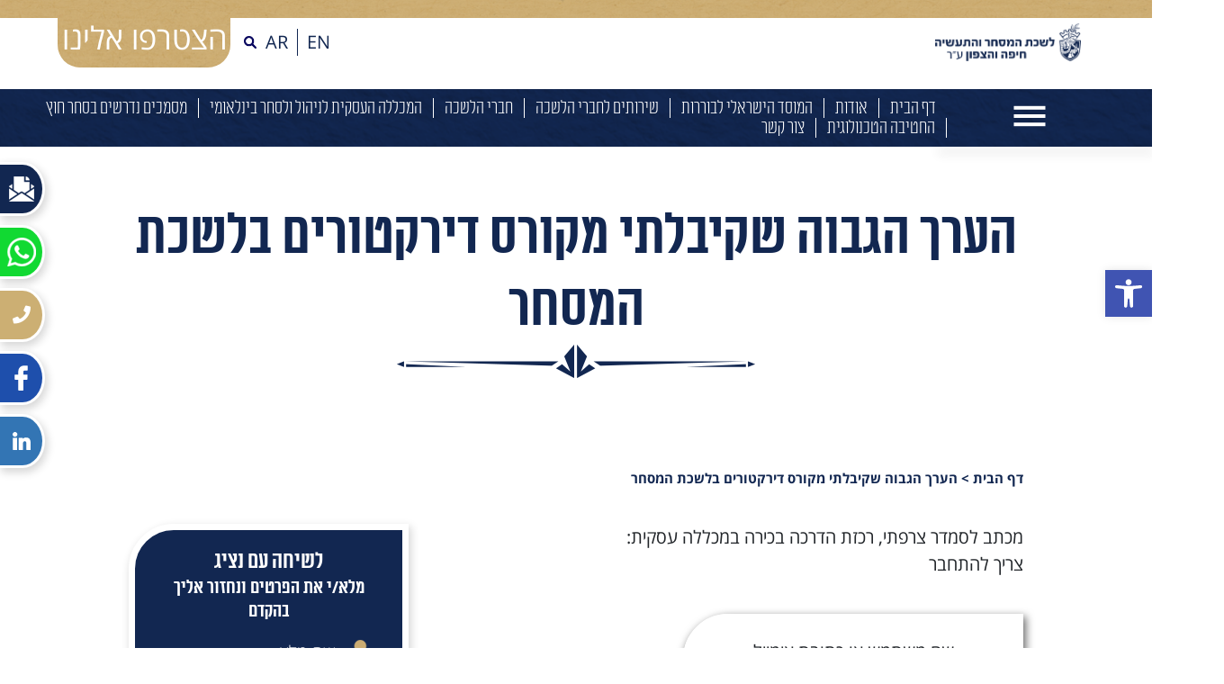

--- FILE ---
content_type: text/html; charset=UTF-8
request_url: https://haifachamber.org.il/%D7%94%D7%A2%D7%A8%D7%9A-%D7%94%D7%92%D7%91%D7%95%D7%94-%D7%A9%D7%A7%D7%99%D7%91%D7%9C%D7%AA%D7%99-%D7%9E%D7%A7%D7%95%D7%A8%D7%A1-%D7%93%D7%99%D7%A8%D7%A7%D7%98%D7%95%D7%A8%D7%99%D7%9D/
body_size: 16467
content:
<!DOCTYPE HTML>
<html dir="rtl" lang="he-IL">
<head>
    <meta charset="utf-8">
    <meta name="viewport" content="width=device-width, initial-scale=1.0, maximum-scale=1.0, user-scalable=no">
    <link rel="stylesheet" href="https://use.fontawesome.com/releases/v5.2.0/css/all.css" integrity="sha384-hWVjflwFxL6sNzntih27bfxkr27PmbbK/iSvJ+a4+0owXq79v+lsFkW54bOGbiDQ" crossorigin="anonymous">
    <link rel="icon" href="https://haifachamber.org.il/wp-content/themes/haifachamber/assets/img/favicon.png" type="image/x-icon">
    <link rel="pingback" href="https://haifachamber.org.il/xmlrpc.php" />
	<link href="https://use.fontawesome.com/releases/v5.0.1/css/all.css" rel="stylesheet">
	    <style>
        #wpadminbar #wp-admin-bar-p404_free_top_button .ab-icon:before {
            content: "\f103";
            color: red;
            top: 2px;
        }
    </style>
<meta name='robots' content='index, follow, max-image-preview:large, max-snippet:-1, max-video-preview:-1' />
	<style>img:is([sizes="auto" i], [sizes^="auto," i]) { contain-intrinsic-size: 3000px 1500px }</style>
	
	<!-- This site is optimized with the Yoast SEO plugin v24.4 - https://yoast.com/wordpress/plugins/seo/ -->
	<title>הערך הגבוה שקיבלתי מקורס דירקטורים בלשכת המסחר - לשכת המסחר והתעשייה חיפה והצפון</title>
	<meta name="description" content="מידע על הערך הגבוה שקיבלתי מקורס דירקטורים בלשכת המסחר בתאריך במסגרת לשכת המסחר והתעשייה חיפה והצפון" />
	<link rel="canonical" href="https://haifachamber.org.il/הערך-הגבוה-שקיבלתי-מקורס-דירקטורים/" />
	<meta property="og:locale" content="he_IL" />
	<meta property="og:type" content="article" />
	<meta property="og:title" content="הערך הגבוה שקיבלתי מקורס דירקטורים בלשכת המסחר - לשכת המסחר והתעשייה חיפה והצפון" />
	<meta property="og:description" content="מידע על הערך הגבוה שקיבלתי מקורס דירקטורים בלשכת המסחר בתאריך במסגרת לשכת המסחר והתעשייה חיפה והצפון" />
	<meta property="og:url" content="https://haifachamber.org.il/הערך-הגבוה-שקיבלתי-מקורס-דירקטורים/" />
	<meta property="og:site_name" content="לשכת המסחר והתעשייה חיפה והצפון" />
	<meta property="article:published_time" content="2022-09-04T06:37:34+00:00" />
	<meta property="article:modified_time" content="2023-02-22T08:47:14+00:00" />
	<meta property="og:image" content="https://haifachamber.org.il/wp-content/uploads/2022/09/pexels-tima-miroshnichenko-5439434.jpg" />
	<meta property="og:image:width" content="1280" />
	<meta property="og:image:height" content="853" />
	<meta property="og:image:type" content="image/jpeg" />
	<meta name="author" content="dev_admin" />
	<meta name="twitter:card" content="summary_large_image" />
	<meta name="twitter:label1" content="נכתב על יד" />
	<meta name="twitter:data1" content="dev_admin" />
	<meta name="twitter:label2" content="זמן קריאה מוערך" />
	<meta name="twitter:data2" content="דקה1" />
	<script type="application/ld+json" class="yoast-schema-graph">{"@context":"https://schema.org","@graph":[{"@type":"WebPage","@id":"https://haifachamber.org.il/%d7%94%d7%a2%d7%a8%d7%9a-%d7%94%d7%92%d7%91%d7%95%d7%94-%d7%a9%d7%a7%d7%99%d7%91%d7%9c%d7%aa%d7%99-%d7%9e%d7%a7%d7%95%d7%a8%d7%a1-%d7%93%d7%99%d7%a8%d7%a7%d7%98%d7%95%d7%a8%d7%99%d7%9d/","url":"https://haifachamber.org.il/%d7%94%d7%a2%d7%a8%d7%9a-%d7%94%d7%92%d7%91%d7%95%d7%94-%d7%a9%d7%a7%d7%99%d7%91%d7%9c%d7%aa%d7%99-%d7%9e%d7%a7%d7%95%d7%a8%d7%a1-%d7%93%d7%99%d7%a8%d7%a7%d7%98%d7%95%d7%a8%d7%99%d7%9d/","name":"הערך הגבוה שקיבלתי מקורס דירקטורים בלשכת המסחר - לשכת המסחר והתעשייה חיפה והצפון","isPartOf":{"@id":"https://haifachamber.org.il/#website"},"primaryImageOfPage":{"@id":"https://haifachamber.org.il/%d7%94%d7%a2%d7%a8%d7%9a-%d7%94%d7%92%d7%91%d7%95%d7%94-%d7%a9%d7%a7%d7%99%d7%91%d7%9c%d7%aa%d7%99-%d7%9e%d7%a7%d7%95%d7%a8%d7%a1-%d7%93%d7%99%d7%a8%d7%a7%d7%98%d7%95%d7%a8%d7%99%d7%9d/#primaryimage"},"image":{"@id":"https://haifachamber.org.il/%d7%94%d7%a2%d7%a8%d7%9a-%d7%94%d7%92%d7%91%d7%95%d7%94-%d7%a9%d7%a7%d7%99%d7%91%d7%9c%d7%aa%d7%99-%d7%9e%d7%a7%d7%95%d7%a8%d7%a1-%d7%93%d7%99%d7%a8%d7%a7%d7%98%d7%95%d7%a8%d7%99%d7%9d/#primaryimage"},"thumbnailUrl":"https://haifachamber.org.il/wp-content/uploads/2022/09/pexels-tima-miroshnichenko-5439434.jpg","datePublished":"2022-09-04T06:37:34+00:00","dateModified":"2023-02-22T08:47:14+00:00","author":{"@id":"https://haifachamber.org.il/#/schema/person/31e8d4c9fcfc938340afcb6e1440dffc"},"description":"מידע על הערך הגבוה שקיבלתי מקורס דירקטורים בלשכת המסחר בתאריך במסגרת לשכת המסחר והתעשייה חיפה והצפון","breadcrumb":{"@id":"https://haifachamber.org.il/%d7%94%d7%a2%d7%a8%d7%9a-%d7%94%d7%92%d7%91%d7%95%d7%94-%d7%a9%d7%a7%d7%99%d7%91%d7%9c%d7%aa%d7%99-%d7%9e%d7%a7%d7%95%d7%a8%d7%a1-%d7%93%d7%99%d7%a8%d7%a7%d7%98%d7%95%d7%a8%d7%99%d7%9d/#breadcrumb"},"inLanguage":"he-IL","potentialAction":[{"@type":"ReadAction","target":["https://haifachamber.org.il/%d7%94%d7%a2%d7%a8%d7%9a-%d7%94%d7%92%d7%91%d7%95%d7%94-%d7%a9%d7%a7%d7%99%d7%91%d7%9c%d7%aa%d7%99-%d7%9e%d7%a7%d7%95%d7%a8%d7%a1-%d7%93%d7%99%d7%a8%d7%a7%d7%98%d7%95%d7%a8%d7%99%d7%9d/"]}]},{"@type":"ImageObject","inLanguage":"he-IL","@id":"https://haifachamber.org.il/%d7%94%d7%a2%d7%a8%d7%9a-%d7%94%d7%92%d7%91%d7%95%d7%94-%d7%a9%d7%a7%d7%99%d7%91%d7%9c%d7%aa%d7%99-%d7%9e%d7%a7%d7%95%d7%a8%d7%a1-%d7%93%d7%99%d7%a8%d7%a7%d7%98%d7%95%d7%a8%d7%99%d7%9d/#primaryimage","url":"https://haifachamber.org.il/wp-content/uploads/2022/09/pexels-tima-miroshnichenko-5439434.jpg","contentUrl":"https://haifachamber.org.il/wp-content/uploads/2022/09/pexels-tima-miroshnichenko-5439434.jpg","width":1280,"height":853},{"@type":"BreadcrumbList","@id":"https://haifachamber.org.il/%d7%94%d7%a2%d7%a8%d7%9a-%d7%94%d7%92%d7%91%d7%95%d7%94-%d7%a9%d7%a7%d7%99%d7%91%d7%9c%d7%aa%d7%99-%d7%9e%d7%a7%d7%95%d7%a8%d7%a1-%d7%93%d7%99%d7%a8%d7%a7%d7%98%d7%95%d7%a8%d7%99%d7%9d/#breadcrumb","itemListElement":[{"@type":"ListItem","position":1,"name":"דף הבית","item":"https://haifachamber.org.il/"},{"@type":"ListItem","position":2,"name":"הערך הגבוה שקיבלתי מקורס דירקטורים בלשכת המסחר"}]},{"@type":"WebSite","@id":"https://haifachamber.org.il/#website","url":"https://haifachamber.org.il/","name":"לשכת המסחר והתעשייה חיפה והצפון","description":"","potentialAction":[{"@type":"SearchAction","target":{"@type":"EntryPoint","urlTemplate":"https://haifachamber.org.il/?s={search_term_string}"},"query-input":{"@type":"PropertyValueSpecification","valueRequired":true,"valueName":"search_term_string"}}],"inLanguage":"he-IL"},{"@type":"Person","@id":"https://haifachamber.org.il/#/schema/person/31e8d4c9fcfc938340afcb6e1440dffc","name":"dev_admin","image":{"@type":"ImageObject","inLanguage":"he-IL","@id":"https://haifachamber.org.il/#/schema/person/image/","url":"https://secure.gravatar.com/avatar/f1fe2068092e42d4a763e35621a332de?s=96&d=mm&r=g","contentUrl":"https://secure.gravatar.com/avatar/f1fe2068092e42d4a763e35621a332de?s=96&d=mm&r=g","caption":"dev_admin"},"url":"https://haifachamber.org.il/author/dev_admin/"}]}</script>
	<!-- / Yoast SEO plugin. -->


<link rel='dns-prefetch' href='//cdnjs.cloudflare.com' />
<link rel="alternate" type="application/rss+xml" title="לשכת המסחר והתעשייה חיפה והצפון &laquo; פיד תגובות של הערך הגבוה שקיבלתי מקורס דירקטורים בלשכת המסחר" href="https://haifachamber.org.il/%d7%94%d7%a2%d7%a8%d7%9a-%d7%94%d7%92%d7%91%d7%95%d7%94-%d7%a9%d7%a7%d7%99%d7%91%d7%9c%d7%aa%d7%99-%d7%9e%d7%a7%d7%95%d7%a8%d7%a1-%d7%93%d7%99%d7%a8%d7%a7%d7%98%d7%95%d7%a8%d7%99%d7%9d/feed/" />
<script type="text/javascript">
/* <![CDATA[ */
window._wpemojiSettings = {"baseUrl":"https:\/\/s.w.org\/images\/core\/emoji\/15.0.3\/72x72\/","ext":".png","svgUrl":"https:\/\/s.w.org\/images\/core\/emoji\/15.0.3\/svg\/","svgExt":".svg","source":{"concatemoji":"https:\/\/haifachamber.org.il\/wp-includes\/js\/wp-emoji-release.min.js?ver=6.7.4"}};
/*! This file is auto-generated */
!function(i,n){var o,s,e;function c(e){try{var t={supportTests:e,timestamp:(new Date).valueOf()};sessionStorage.setItem(o,JSON.stringify(t))}catch(e){}}function p(e,t,n){e.clearRect(0,0,e.canvas.width,e.canvas.height),e.fillText(t,0,0);var t=new Uint32Array(e.getImageData(0,0,e.canvas.width,e.canvas.height).data),r=(e.clearRect(0,0,e.canvas.width,e.canvas.height),e.fillText(n,0,0),new Uint32Array(e.getImageData(0,0,e.canvas.width,e.canvas.height).data));return t.every(function(e,t){return e===r[t]})}function u(e,t,n){switch(t){case"flag":return n(e,"\ud83c\udff3\ufe0f\u200d\u26a7\ufe0f","\ud83c\udff3\ufe0f\u200b\u26a7\ufe0f")?!1:!n(e,"\ud83c\uddfa\ud83c\uddf3","\ud83c\uddfa\u200b\ud83c\uddf3")&&!n(e,"\ud83c\udff4\udb40\udc67\udb40\udc62\udb40\udc65\udb40\udc6e\udb40\udc67\udb40\udc7f","\ud83c\udff4\u200b\udb40\udc67\u200b\udb40\udc62\u200b\udb40\udc65\u200b\udb40\udc6e\u200b\udb40\udc67\u200b\udb40\udc7f");case"emoji":return!n(e,"\ud83d\udc26\u200d\u2b1b","\ud83d\udc26\u200b\u2b1b")}return!1}function f(e,t,n){var r="undefined"!=typeof WorkerGlobalScope&&self instanceof WorkerGlobalScope?new OffscreenCanvas(300,150):i.createElement("canvas"),a=r.getContext("2d",{willReadFrequently:!0}),o=(a.textBaseline="top",a.font="600 32px Arial",{});return e.forEach(function(e){o[e]=t(a,e,n)}),o}function t(e){var t=i.createElement("script");t.src=e,t.defer=!0,i.head.appendChild(t)}"undefined"!=typeof Promise&&(o="wpEmojiSettingsSupports",s=["flag","emoji"],n.supports={everything:!0,everythingExceptFlag:!0},e=new Promise(function(e){i.addEventListener("DOMContentLoaded",e,{once:!0})}),new Promise(function(t){var n=function(){try{var e=JSON.parse(sessionStorage.getItem(o));if("object"==typeof e&&"number"==typeof e.timestamp&&(new Date).valueOf()<e.timestamp+604800&&"object"==typeof e.supportTests)return e.supportTests}catch(e){}return null}();if(!n){if("undefined"!=typeof Worker&&"undefined"!=typeof OffscreenCanvas&&"undefined"!=typeof URL&&URL.createObjectURL&&"undefined"!=typeof Blob)try{var e="postMessage("+f.toString()+"("+[JSON.stringify(s),u.toString(),p.toString()].join(",")+"));",r=new Blob([e],{type:"text/javascript"}),a=new Worker(URL.createObjectURL(r),{name:"wpTestEmojiSupports"});return void(a.onmessage=function(e){c(n=e.data),a.terminate(),t(n)})}catch(e){}c(n=f(s,u,p))}t(n)}).then(function(e){for(var t in e)n.supports[t]=e[t],n.supports.everything=n.supports.everything&&n.supports[t],"flag"!==t&&(n.supports.everythingExceptFlag=n.supports.everythingExceptFlag&&n.supports[t]);n.supports.everythingExceptFlag=n.supports.everythingExceptFlag&&!n.supports.flag,n.DOMReady=!1,n.readyCallback=function(){n.DOMReady=!0}}).then(function(){return e}).then(function(){var e;n.supports.everything||(n.readyCallback(),(e=n.source||{}).concatemoji?t(e.concatemoji):e.wpemoji&&e.twemoji&&(t(e.twemoji),t(e.wpemoji)))}))}((window,document),window._wpemojiSettings);
/* ]]> */
</script>
<style id='wp-emoji-styles-inline-css' type='text/css'>

	img.wp-smiley, img.emoji {
		display: inline !important;
		border: none !important;
		box-shadow: none !important;
		height: 1em !important;
		width: 1em !important;
		margin: 0 0.07em !important;
		vertical-align: -0.1em !important;
		background: none !important;
		padding: 0 !important;
	}
</style>
<link rel='stylesheet' id='wp-block-library-rtl-css' href='https://haifachamber.org.il/wp-includes/css/dist/block-library/style-rtl.min.css?ver=6.7.4' type='text/css' media='all' />
<style id='classic-theme-styles-inline-css' type='text/css'>
/*! This file is auto-generated */
.wp-block-button__link{color:#fff;background-color:#32373c;border-radius:9999px;box-shadow:none;text-decoration:none;padding:calc(.667em + 2px) calc(1.333em + 2px);font-size:1.125em}.wp-block-file__button{background:#32373c;color:#fff;text-decoration:none}
</style>
<style id='global-styles-inline-css' type='text/css'>
:root{--wp--preset--aspect-ratio--square: 1;--wp--preset--aspect-ratio--4-3: 4/3;--wp--preset--aspect-ratio--3-4: 3/4;--wp--preset--aspect-ratio--3-2: 3/2;--wp--preset--aspect-ratio--2-3: 2/3;--wp--preset--aspect-ratio--16-9: 16/9;--wp--preset--aspect-ratio--9-16: 9/16;--wp--preset--color--black: #000000;--wp--preset--color--cyan-bluish-gray: #abb8c3;--wp--preset--color--white: #ffffff;--wp--preset--color--pale-pink: #f78da7;--wp--preset--color--vivid-red: #cf2e2e;--wp--preset--color--luminous-vivid-orange: #ff6900;--wp--preset--color--luminous-vivid-amber: #fcb900;--wp--preset--color--light-green-cyan: #7bdcb5;--wp--preset--color--vivid-green-cyan: #00d084;--wp--preset--color--pale-cyan-blue: #8ed1fc;--wp--preset--color--vivid-cyan-blue: #0693e3;--wp--preset--color--vivid-purple: #9b51e0;--wp--preset--gradient--vivid-cyan-blue-to-vivid-purple: linear-gradient(135deg,rgba(6,147,227,1) 0%,rgb(155,81,224) 100%);--wp--preset--gradient--light-green-cyan-to-vivid-green-cyan: linear-gradient(135deg,rgb(122,220,180) 0%,rgb(0,208,130) 100%);--wp--preset--gradient--luminous-vivid-amber-to-luminous-vivid-orange: linear-gradient(135deg,rgba(252,185,0,1) 0%,rgba(255,105,0,1) 100%);--wp--preset--gradient--luminous-vivid-orange-to-vivid-red: linear-gradient(135deg,rgba(255,105,0,1) 0%,rgb(207,46,46) 100%);--wp--preset--gradient--very-light-gray-to-cyan-bluish-gray: linear-gradient(135deg,rgb(238,238,238) 0%,rgb(169,184,195) 100%);--wp--preset--gradient--cool-to-warm-spectrum: linear-gradient(135deg,rgb(74,234,220) 0%,rgb(151,120,209) 20%,rgb(207,42,186) 40%,rgb(238,44,130) 60%,rgb(251,105,98) 80%,rgb(254,248,76) 100%);--wp--preset--gradient--blush-light-purple: linear-gradient(135deg,rgb(255,206,236) 0%,rgb(152,150,240) 100%);--wp--preset--gradient--blush-bordeaux: linear-gradient(135deg,rgb(254,205,165) 0%,rgb(254,45,45) 50%,rgb(107,0,62) 100%);--wp--preset--gradient--luminous-dusk: linear-gradient(135deg,rgb(255,203,112) 0%,rgb(199,81,192) 50%,rgb(65,88,208) 100%);--wp--preset--gradient--pale-ocean: linear-gradient(135deg,rgb(255,245,203) 0%,rgb(182,227,212) 50%,rgb(51,167,181) 100%);--wp--preset--gradient--electric-grass: linear-gradient(135deg,rgb(202,248,128) 0%,rgb(113,206,126) 100%);--wp--preset--gradient--midnight: linear-gradient(135deg,rgb(2,3,129) 0%,rgb(40,116,252) 100%);--wp--preset--font-size--small: 13px;--wp--preset--font-size--medium: 20px;--wp--preset--font-size--large: 36px;--wp--preset--font-size--x-large: 42px;--wp--preset--spacing--20: 0.44rem;--wp--preset--spacing--30: 0.67rem;--wp--preset--spacing--40: 1rem;--wp--preset--spacing--50: 1.5rem;--wp--preset--spacing--60: 2.25rem;--wp--preset--spacing--70: 3.38rem;--wp--preset--spacing--80: 5.06rem;--wp--preset--shadow--natural: 6px 6px 9px rgba(0, 0, 0, 0.2);--wp--preset--shadow--deep: 12px 12px 50px rgba(0, 0, 0, 0.4);--wp--preset--shadow--sharp: 6px 6px 0px rgba(0, 0, 0, 0.2);--wp--preset--shadow--outlined: 6px 6px 0px -3px rgba(255, 255, 255, 1), 6px 6px rgba(0, 0, 0, 1);--wp--preset--shadow--crisp: 6px 6px 0px rgba(0, 0, 0, 1);}:where(.is-layout-flex){gap: 0.5em;}:where(.is-layout-grid){gap: 0.5em;}body .is-layout-flex{display: flex;}.is-layout-flex{flex-wrap: wrap;align-items: center;}.is-layout-flex > :is(*, div){margin: 0;}body .is-layout-grid{display: grid;}.is-layout-grid > :is(*, div){margin: 0;}:where(.wp-block-columns.is-layout-flex){gap: 2em;}:where(.wp-block-columns.is-layout-grid){gap: 2em;}:where(.wp-block-post-template.is-layout-flex){gap: 1.25em;}:where(.wp-block-post-template.is-layout-grid){gap: 1.25em;}.has-black-color{color: var(--wp--preset--color--black) !important;}.has-cyan-bluish-gray-color{color: var(--wp--preset--color--cyan-bluish-gray) !important;}.has-white-color{color: var(--wp--preset--color--white) !important;}.has-pale-pink-color{color: var(--wp--preset--color--pale-pink) !important;}.has-vivid-red-color{color: var(--wp--preset--color--vivid-red) !important;}.has-luminous-vivid-orange-color{color: var(--wp--preset--color--luminous-vivid-orange) !important;}.has-luminous-vivid-amber-color{color: var(--wp--preset--color--luminous-vivid-amber) !important;}.has-light-green-cyan-color{color: var(--wp--preset--color--light-green-cyan) !important;}.has-vivid-green-cyan-color{color: var(--wp--preset--color--vivid-green-cyan) !important;}.has-pale-cyan-blue-color{color: var(--wp--preset--color--pale-cyan-blue) !important;}.has-vivid-cyan-blue-color{color: var(--wp--preset--color--vivid-cyan-blue) !important;}.has-vivid-purple-color{color: var(--wp--preset--color--vivid-purple) !important;}.has-black-background-color{background-color: var(--wp--preset--color--black) !important;}.has-cyan-bluish-gray-background-color{background-color: var(--wp--preset--color--cyan-bluish-gray) !important;}.has-white-background-color{background-color: var(--wp--preset--color--white) !important;}.has-pale-pink-background-color{background-color: var(--wp--preset--color--pale-pink) !important;}.has-vivid-red-background-color{background-color: var(--wp--preset--color--vivid-red) !important;}.has-luminous-vivid-orange-background-color{background-color: var(--wp--preset--color--luminous-vivid-orange) !important;}.has-luminous-vivid-amber-background-color{background-color: var(--wp--preset--color--luminous-vivid-amber) !important;}.has-light-green-cyan-background-color{background-color: var(--wp--preset--color--light-green-cyan) !important;}.has-vivid-green-cyan-background-color{background-color: var(--wp--preset--color--vivid-green-cyan) !important;}.has-pale-cyan-blue-background-color{background-color: var(--wp--preset--color--pale-cyan-blue) !important;}.has-vivid-cyan-blue-background-color{background-color: var(--wp--preset--color--vivid-cyan-blue) !important;}.has-vivid-purple-background-color{background-color: var(--wp--preset--color--vivid-purple) !important;}.has-black-border-color{border-color: var(--wp--preset--color--black) !important;}.has-cyan-bluish-gray-border-color{border-color: var(--wp--preset--color--cyan-bluish-gray) !important;}.has-white-border-color{border-color: var(--wp--preset--color--white) !important;}.has-pale-pink-border-color{border-color: var(--wp--preset--color--pale-pink) !important;}.has-vivid-red-border-color{border-color: var(--wp--preset--color--vivid-red) !important;}.has-luminous-vivid-orange-border-color{border-color: var(--wp--preset--color--luminous-vivid-orange) !important;}.has-luminous-vivid-amber-border-color{border-color: var(--wp--preset--color--luminous-vivid-amber) !important;}.has-light-green-cyan-border-color{border-color: var(--wp--preset--color--light-green-cyan) !important;}.has-vivid-green-cyan-border-color{border-color: var(--wp--preset--color--vivid-green-cyan) !important;}.has-pale-cyan-blue-border-color{border-color: var(--wp--preset--color--pale-cyan-blue) !important;}.has-vivid-cyan-blue-border-color{border-color: var(--wp--preset--color--vivid-cyan-blue) !important;}.has-vivid-purple-border-color{border-color: var(--wp--preset--color--vivid-purple) !important;}.has-vivid-cyan-blue-to-vivid-purple-gradient-background{background: var(--wp--preset--gradient--vivid-cyan-blue-to-vivid-purple) !important;}.has-light-green-cyan-to-vivid-green-cyan-gradient-background{background: var(--wp--preset--gradient--light-green-cyan-to-vivid-green-cyan) !important;}.has-luminous-vivid-amber-to-luminous-vivid-orange-gradient-background{background: var(--wp--preset--gradient--luminous-vivid-amber-to-luminous-vivid-orange) !important;}.has-luminous-vivid-orange-to-vivid-red-gradient-background{background: var(--wp--preset--gradient--luminous-vivid-orange-to-vivid-red) !important;}.has-very-light-gray-to-cyan-bluish-gray-gradient-background{background: var(--wp--preset--gradient--very-light-gray-to-cyan-bluish-gray) !important;}.has-cool-to-warm-spectrum-gradient-background{background: var(--wp--preset--gradient--cool-to-warm-spectrum) !important;}.has-blush-light-purple-gradient-background{background: var(--wp--preset--gradient--blush-light-purple) !important;}.has-blush-bordeaux-gradient-background{background: var(--wp--preset--gradient--blush-bordeaux) !important;}.has-luminous-dusk-gradient-background{background: var(--wp--preset--gradient--luminous-dusk) !important;}.has-pale-ocean-gradient-background{background: var(--wp--preset--gradient--pale-ocean) !important;}.has-electric-grass-gradient-background{background: var(--wp--preset--gradient--electric-grass) !important;}.has-midnight-gradient-background{background: var(--wp--preset--gradient--midnight) !important;}.has-small-font-size{font-size: var(--wp--preset--font-size--small) !important;}.has-medium-font-size{font-size: var(--wp--preset--font-size--medium) !important;}.has-large-font-size{font-size: var(--wp--preset--font-size--large) !important;}.has-x-large-font-size{font-size: var(--wp--preset--font-size--x-large) !important;}
:where(.wp-block-post-template.is-layout-flex){gap: 1.25em;}:where(.wp-block-post-template.is-layout-grid){gap: 1.25em;}
:where(.wp-block-columns.is-layout-flex){gap: 2em;}:where(.wp-block-columns.is-layout-grid){gap: 2em;}
:root :where(.wp-block-pullquote){font-size: 1.5em;line-height: 1.6;}
</style>
<link rel='stylesheet' id='contact-form-7-css' href='https://haifachamber.org.il/wp-content/plugins/contact-form-7/includes/css/styles.css?ver=6.0.3' type='text/css' media='all' />
<link rel='stylesheet' id='contact-form-7-rtl-css' href='https://haifachamber.org.il/wp-content/plugins/contact-form-7/includes/css/styles-rtl.css?ver=6.0.3' type='text/css' media='all' />
<link rel='stylesheet' id='foobox-free-min-css' href='https://haifachamber.org.il/wp-content/plugins/foobox-image-lightbox/free/css/foobox.free.min.css?ver=2.7.34' type='text/css' media='all' />
<link rel='stylesheet' id='leos_seo-frontend-css' href='https://haifachamber.org.il/wp-content/plugins/leos-seo/assets/css/frontend.css?ver=3.0.0' type='text/css' media='all' />
<link rel='stylesheet' id='bootstrap-css' href='https://haifachamber.org.il/wp-content/themes/haifachamber/assets/styles/bootstrap_app.css?ver=1' type='text/css' media='all' />
<link rel='stylesheet' id='slick-css-css' href='https://haifachamber.org.il/wp-content/themes/haifachamber/assets/plugins/slick/slick.css?ver=1' type='text/css' media='all' />
<link rel='stylesheet' id='slick-theme-css-css' href='https://haifachamber.org.il/wp-content/themes/haifachamber/assets/plugins/slick/slick-theme.css?ver=1' type='text/css' media='all' />
<link rel='stylesheet' id='lightbox-css-css' href='https://haifachamber.org.il/wp-content/themes/haifachamber/assets/plugins/lightbox/src/css/lightbox.css?ver=1' type='text/css' media='all' />
<link rel='stylesheet' id='app-style-css' href='https://haifachamber.org.il/wp-content/themes/haifachamber/assets/styles/styles.css?ver=1.9' type='text/css' media='all' />
<link rel='stylesheet' id='primary-style-css' href='https://haifachamber.org.il/wp-content/themes/haifachamber/style.css?ver=2.3' type='text/css' media='all' />
<link rel='stylesheet' id='pojo-a11y-css' href='https://haifachamber.org.il/wp-content/plugins/pojo-accessibility/assets/css/style.min.css?ver=1.0.0' type='text/css' media='all' />
<script type="text/javascript" src="https://haifachamber.org.il/wp-content/plugins/jquery-updater/js/jquery-3.7.1.min.js?ver=3.7.1" id="jquery-core-js"></script>
<script type="text/javascript" src="https://haifachamber.org.il/wp-content/plugins/jquery-updater/js/jquery-migrate-3.5.2.min.js?ver=3.5.2" id="jquery-migrate-js"></script>
<script type="text/javascript" src="https://cdnjs.cloudflare.com/ajax/libs/popper.js/1.14.3/umd/popper.min.js?ver=1" id="popper-js"></script>
<script type="text/javascript" src="https://haifachamber.org.il/wp-content/themes/haifachamber/node_modules/bootstrap/dist/js/bootstrap.min.js?ver=1" id="bootstrap-js"></script>
<script type="text/javascript" src="https://haifachamber.org.il/wp-content/themes/haifachamber/node_modules/wow.js/dist/wow.min.js?ver=1" id="wow-js"></script>
<script type="text/javascript" id="foobox-free-min-js-before">
/* <![CDATA[ */
/* Run FooBox FREE (v2.7.34) */
var FOOBOX = window.FOOBOX = {
	ready: true,
	disableOthers: false,
	o: {wordpress: { enabled: true }, countMessage:'image %index of %total', captions: { dataTitle: ["captionTitle","title"], dataDesc: ["captionDesc","description"] }, rel: '', excludes:'.fbx-link,.nofoobox,.nolightbox,a[href*="pinterest.com/pin/create/button/"]', affiliate : { enabled: false }},
	selectors: [
		".foogallery-container.foogallery-lightbox-foobox", ".foogallery-container.foogallery-lightbox-foobox-free", ".gallery", ".wp-block-gallery", ".wp-caption", ".wp-block-image", "a:has(img[class*=wp-image-])", ".foobox"
	],
	pre: function( $ ){
		// Custom JavaScript (Pre)
		
	},
	post: function( $ ){
		// Custom JavaScript (Post)
		
		// Custom Captions Code
		
	},
	custom: function( $ ){
		// Custom Extra JS
		
	}
};
/* ]]> */
</script>
<script type="text/javascript" src="https://haifachamber.org.il/wp-content/plugins/foobox-image-lightbox/free/js/foobox.free.min.js?ver=2.7.34" id="foobox-free-min-js"></script>
<link rel="https://api.w.org/" href="https://haifachamber.org.il/wp-json/" /><link rel="alternate" title="JSON" type="application/json" href="https://haifachamber.org.il/wp-json/wp/v2/posts/1418" /><link rel="EditURI" type="application/rsd+xml" title="RSD" href="https://haifachamber.org.il/xmlrpc.php?rsd" />
<meta name="generator" content="WordPress 6.7.4" />
<link rel='shortlink' href='https://haifachamber.org.il/?p=1418' />
<link rel="alternate" title="oEmbed (JSON)" type="application/json+oembed" href="https://haifachamber.org.il/wp-json/oembed/1.0/embed?url=https%3A%2F%2Fhaifachamber.org.il%2F%25d7%2594%25d7%25a2%25d7%25a8%25d7%259a-%25d7%2594%25d7%2592%25d7%2591%25d7%2595%25d7%2594-%25d7%25a9%25d7%25a7%25d7%2599%25d7%2591%25d7%259c%25d7%25aa%25d7%2599-%25d7%259e%25d7%25a7%25d7%2595%25d7%25a8%25d7%25a1-%25d7%2593%25d7%2599%25d7%25a8%25d7%25a7%25d7%2598%25d7%2595%25d7%25a8%25d7%2599%25d7%259d%2F" />
<link rel="alternate" title="oEmbed (XML)" type="text/xml+oembed" href="https://haifachamber.org.il/wp-json/oembed/1.0/embed?url=https%3A%2F%2Fhaifachamber.org.il%2F%25d7%2594%25d7%25a2%25d7%25a8%25d7%259a-%25d7%2594%25d7%2592%25d7%2591%25d7%2595%25d7%2594-%25d7%25a9%25d7%25a7%25d7%2599%25d7%2591%25d7%259c%25d7%25aa%25d7%2599-%25d7%259e%25d7%25a7%25d7%2595%25d7%25a8%25d7%25a1-%25d7%2593%25d7%2599%25d7%25a8%25d7%25a7%25d7%2598%25d7%2595%25d7%25a8%25d7%2599%25d7%259d%2F&#038;format=xml" />
<!-- Google tag (gtag.js) -->
<script async src="https://www.googletagmanager.com/gtag/js?id=UA-256996086-137"></script>
<script>
  window.dataLayer = window.dataLayer || [];
  function gtag(){dataLayer.push(arguments);}
  gtag('js', new Date());

  gtag('config', 'UA-256996086-137');
</script>

<!-- Google tag (gtag.js) -->
<script async
src="https://www.googletagmanager.com/gtag/js?id=G-116WVEGJQF"></script>
<script>
window.dataLayer = window.dataLayer || [];
function gtag(){dataLayer.push(arguments);}
gtag('js', new Date());
gtag('config', 'G-116WVEGJQF');
</script><style type="text/css">
#pojo-a11y-toolbar .pojo-a11y-toolbar-toggle a{ background-color: #4054b2;	color: #ffffff;}
#pojo-a11y-toolbar .pojo-a11y-toolbar-overlay, #pojo-a11y-toolbar .pojo-a11y-toolbar-overlay ul.pojo-a11y-toolbar-items.pojo-a11y-links{ border-color: #4054b2;}
body.pojo-a11y-focusable a:focus{ outline-style: solid !important;	outline-width: 1px !important;	outline-color: #FF0000 !important;}
#pojo-a11y-toolbar{ top: 300px !important;}
#pojo-a11y-toolbar .pojo-a11y-toolbar-overlay{ background-color: #ffffff;}
#pojo-a11y-toolbar .pojo-a11y-toolbar-overlay ul.pojo-a11y-toolbar-items li.pojo-a11y-toolbar-item a, #pojo-a11y-toolbar .pojo-a11y-toolbar-overlay p.pojo-a11y-toolbar-title{ color: #333333;}
#pojo-a11y-toolbar .pojo-a11y-toolbar-overlay ul.pojo-a11y-toolbar-items li.pojo-a11y-toolbar-item a.active{ background-color: #4054b2;	color: #ffffff;}
@media (max-width: 767px) { #pojo-a11y-toolbar { top: 130px !important; } }</style>		<style type="text/css" id="wp-custom-css">
			.slick-track .post_home {
    display: block !important;
}
.card_role{
	min-height: 30vh;
	
}
.card_role a{
font-size: 16px;	
}
.post_content img {
    margin: auto;
    display: flex !important;
}
#MainNav .menu-item-has-children .sub-menu{
	display: none !important;
        position: absolute;
        top: 100%;
        width: 100%;
        z-index: 9999999 !important;
        right: unset;
        box-shadow: 0 5px 12px 3px rgba(43, 40, 40, 0.1);
        background-color: #ffffff;
        width: max-content;
}		</style>
		    <!-- HTML5 Shim and Respond.js IE8 support of HTML5 elements and media queries -->
    <!-- WARNING: Respond.js doesn't work if you view the page via file:// -->
    <!--[if lt IE 9]>
    <script src="https://oss.maxcdn.com/libs/html5shiv/3.7.0/html5shiv.js"></script>
    <script src="https://oss.maxcdn.com/libs/respond.js/1.3.0/respond.min.js"></script>
    <![endif]-->
</head>
<body class="rtl post-template-default single single-post postid-1418 single-format-standard qa">


<header>
	<div class="border_header">

	</div>
	<div class="top_header">
		<div class="container c-90">
			<div class="row justify-content-between align-items-center">
				<div class="col-xl-2 col-12">
					<div class="logo">
						<a href="/">
							<img src="https://haifachamber.org.il/wp-content/uploads/2022/07/logo.png" alt="">
						</a>
					</div>
				</div>
				<div class="col-xl-7 col-12">
									</div>
				<div class="col-xl col-12 lang_se">
					<div class="d-flex justify-content-around align-items-center">
						<ul class="languages">
							<li class="langs-wrap">
								<a href="/home/">
									EN
								</a>
							</li>
							<li class="langs-wrap">
								<a href="/معلومات-عن-الغرفة/">
									AR
								</a>
							</li>
						</ul>
						<a class="search">
							<img src="https://haifachamber.org.il/wp-content/themes/haifachamber/assets/icons/search_icon.png" />
						</a>
					</div>

					<form role="search" method="get" class="search-form" action="">
						<input id="search-input" type="search" class="search-input" placeholder="חפש..." value="" name="s" title="חפש באתר" />
						<input type="submit" class="search-submit trigger-item" value="" />
					</form>
				</div>
				<div class="col-xl-2 col-12 join_us">
					<a class="text-white" href="#">
						הצטרפו אלינו
					</a>
				</div>
			</div>
		</div>
	</div>
	<div class="header_tow">
		<div class="container mw-100">
			<div class="row">
				<div class="col-xl-2 col-12 d-flex justify-content-center align-items-center">
					<div class="position-relative">
						<button id="btn-sidebar" class="hamburguer-icon">
							<span></span>
							<span></span>
							<span></span>
						</button>
					</div>
					<div class="nav-sidebar">
						<div class="sidebar-menu"><ul id="menu-sidebar" class=""><li id="menu-item-4495" class="menu-item menu-item-type-custom menu-item-object-custom menu-item-has-children menu-item-4495"><a href="#">שירותים לייבואן</a>
<ul class="sub-menu">
	<li id="menu-item-4496" class="menu-item menu-item-type-taxonomy menu-item-object-category menu-item-4496"><a href="https://haifachamber.org.il/category/%d7%a9%d7%99%d7%a8%d7%95%d7%aa%d7%99%d7%9d-%d7%9c%d7%97%d7%91%d7%a8%d7%99-%d7%94%d7%9c%d7%a9%d7%9b%d7%94/%d7%99%d7%99%d7%a2%d7%95%d7%a5-%d7%95%d7%94%d7%9b%d7%95%d7%95%d7%a0%d7%94-%d7%9c%d7%a4%d7%a2%d7%99%d7%9c%d7%95%d7%aa-%d7%94%d7%a2%d7%a1%d7%a7/%d7%99%d7%91%d7%95%d7%90-%d7%99%d7%a6%d7%95%d7%90-%d7%9e%d7%9b%d7%a1-%d7%95%d7%aa%d7%a7%d7%99%d7%a0%d7%94/">יבוא, יצוא, מכס ותקינה</a></li>
	<li id="menu-item-4497" class="menu-item menu-item-type-post_type menu-item-object-post menu-item-4497"><a href="https://haifachamber.org.il/%d7%a4%d7%a2%d7%99%d7%9c%d7%95%d7%aa-%d7%a2%d7%a0%d7%a4%d7%99%d7%aa/">פעילות ענפית</a></li>
	<li id="menu-item-4498" class="menu-item menu-item-type-custom menu-item-object-custom menu-item-4498"><a href="https://www.hcba.co.il/courses_list?category_id=1">הדרכה בסחר חוץ</a></li>
</ul>
</li>
<li id="menu-item-4499" class="menu-item menu-item-type-custom menu-item-object-custom menu-item-has-children menu-item-4499"><a href="#">שירותים לייצואן</a>
<ul class="sub-menu">
	<li id="menu-item-4500" class="menu-item menu-item-type-taxonomy menu-item-object-category menu-item-4500"><a href="https://haifachamber.org.il/category/%d7%a9%d7%99%d7%a8%d7%95%d7%aa%d7%99%d7%9d-%d7%9c%d7%97%d7%91%d7%a8%d7%99-%d7%94%d7%9c%d7%a9%d7%9b%d7%94/%d7%99%d7%99%d7%a2%d7%95%d7%a5-%d7%95%d7%94%d7%9b%d7%95%d7%95%d7%a0%d7%94-%d7%9c%d7%a4%d7%a2%d7%99%d7%9c%d7%95%d7%aa-%d7%94%d7%a2%d7%a1%d7%a7/%d7%99%d7%91%d7%95%d7%90-%d7%99%d7%a6%d7%95%d7%90-%d7%9e%d7%9b%d7%a1-%d7%95%d7%aa%d7%a7%d7%99%d7%a0%d7%94/">יבוא, יצוא, מכס ותקינה</a></li>
	<li id="menu-item-4501" class="menu-item menu-item-type-post_type menu-item-object-post menu-item-4501"><a href="https://haifachamber.org.il/%d7%a7%d7%a8%d7%a0%d7%94-%d7%90%d7%98%d7%90-a-t-a-carnet/">מסמכים נדרשים בסחר חוץ – קרנה אט&quot;א</a></li>
	<li id="menu-item-4502" class="menu-item menu-item-type-post_type menu-item-object-post menu-item-4502"><a href="https://haifachamber.org.il/%d7%aa%d7%a2%d7%95%d7%93%d7%95%d7%aa-%d7%9e%d7%a7%d7%95%d7%a8-%d7%95%d7%90%d7%99%d7%a9%d7%95%d7%a8-%d7%9e%d7%a1%d7%9e%d7%9b%d7%99%d7%9d/">מסמכים נדרשים בסחר חוץ – תעודות מקור ואישור מסמכים</a></li>
	<li id="menu-item-4503" class="menu-item menu-item-type-custom menu-item-object-custom menu-item-4503"><a href="https://www.hcba.co.il/courses_list?category_id=1">הדרכה בסחר חוץ</a></li>
</ul>
</li>
<li id="menu-item-4504" class="menu-item menu-item-type-custom menu-item-object-custom menu-item-has-children menu-item-4504"><a href="#">שירותים לחברות היי-טק וסטארט-אפ</a>
<ul class="sub-menu">
	<li id="menu-item-4505" class="menu-item menu-item-type-taxonomy menu-item-object-category menu-item-4505"><a href="https://haifachamber.org.il/category/%d7%94%d7%97%d7%98%d7%99%d7%91%d7%94-%d7%94%d7%98%d7%9b%d7%a0%d7%95%d7%9c%d7%95%d7%92%d7%99%d7%aa/">החטיבה הטכנולוגית</a></li>
	<li id="menu-item-4506" class="menu-item menu-item-type-post_type menu-item-object-post menu-item-4506"><a href="https://haifachamber.org.il/%d7%a7%d7%a8%d7%a0%d7%94-%d7%90%d7%98%d7%90-a-t-a-carnet/">מסמכים נדרשים בסחר חוץ – קרנה אט&quot;א</a></li>
	<li id="menu-item-4507" class="menu-item menu-item-type-post_type menu-item-object-post menu-item-4507"><a href="https://haifachamber.org.il/%d7%aa%d7%a2%d7%95%d7%93%d7%95%d7%aa-%d7%9e%d7%a7%d7%95%d7%a8-%d7%95%d7%90%d7%99%d7%a9%d7%95%d7%a8-%d7%9e%d7%a1%d7%9e%d7%9b%d7%99%d7%9d/">מסמכים נדרשים בסחר חוץ – תעודות מקור ואישור מסמכים</a></li>
	<li id="menu-item-4508" class="menu-item menu-item-type-taxonomy menu-item-object-category menu-item-4508"><a href="https://haifachamber.org.il/category/%d7%a9%d7%99%d7%a8%d7%95%d7%aa%d7%99%d7%9d-%d7%9c%d7%97%d7%91%d7%a8%d7%99-%d7%94%d7%9c%d7%a9%d7%9b%d7%94/%d7%99%d7%99%d7%a2%d7%95%d7%a5-%d7%95%d7%94%d7%9b%d7%95%d7%95%d7%a0%d7%94-%d7%9c%d7%a4%d7%a2%d7%99%d7%9c%d7%95%d7%aa-%d7%94%d7%a2%d7%a1%d7%a7/%d7%99%d7%91%d7%95%d7%90-%d7%99%d7%a6%d7%95%d7%90-%d7%9e%d7%9b%d7%a1-%d7%95%d7%aa%d7%a7%d7%99%d7%a0%d7%94/">יבוא, יצוא, מכס ותקינה</a></li>
</ul>
</li>
<li id="menu-item-4509" class="menu-item menu-item-type-taxonomy menu-item-object-category menu-item-4509"><a href="https://haifachamber.org.il/category/%d7%a9%d7%99%d7%a8%d7%95%d7%aa%d7%99%d7%9d-%d7%9c%d7%97%d7%91%d7%a8%d7%99-%d7%94%d7%9c%d7%a9%d7%9b%d7%94/%d7%99%d7%99%d7%a2%d7%95%d7%a5-%d7%95%d7%94%d7%9b%d7%95%d7%95%d7%a0%d7%94-%d7%9c%d7%a4%d7%a2%d7%99%d7%9c%d7%95%d7%aa-%d7%94%d7%a2%d7%a1%d7%a7/%d7%99%d7%97%d7%a1%d7%99-%d7%a2%d7%91%d7%95%d7%93%d7%94/">שירותים למעסיק עובדים</a></li>
<li id="menu-item-4513" class="menu-item menu-item-type-taxonomy menu-item-object-article_cat menu-item-4513"><a href="https://haifachamber.org.il/article_cat/%d7%9e%d7%90%d7%9e%d7%a8%d7%99%d7%9d-%d7%9e%d7%a7%d7%a6%d7%95%d7%a2%d7%99%d7%99%d7%9d/">מאמרים מקצועיים</a></li>
</ul></div>					</div>
				</div>
				<div class="col-xl-10 col-12">
					<nav id="MainNav" class="h-100">
						<div class="main_menu h-100"><ul id="menu-header-menu" class=""><li id="menu-item-30" class="menu-item menu-item-type-post_type menu-item-object-page menu-item-home menu-item-has-children menu-item-30"><a href="https://haifachamber.org.il/">דף הבית</a>
<ul class="sub-menu">
	<li id="menu-item-15330" class="menu-item menu-item-type-post_type menu-item-object-post menu-item-15330"><a href="https://haifachamber.org.il/%d7%9e%d7%93%d7%99%d7%a0%d7%99%d7%95%d7%aa-%d7%a4%d7%a8%d7%98%d7%99%d7%95%d7%aa-%d7%a9%d7%9c-%d7%90%d7%aa%d7%a8-%d7%9c%d7%a9%d7%9b%d7%aa-%d7%94%d7%9e%d7%a1%d7%97%d7%a8-%d7%95%d7%94%d7%aa%d7%a2%d7%a9/">מדיניות פרטיות של אתר לשכת המסחר והתעשיה חיפה והצפון</a></li>
	<li id="menu-item-15334" class="menu-item menu-item-type-post_type menu-item-object-post menu-item-15334"><a href="https://haifachamber.org.il/%d7%aa%d7%a7%d7%a0%d7%95%d7%9f-%d7%aa%d7%a0%d7%90%d7%99-%d7%a9%d7%99%d7%9e%d7%95%d7%a9-%d7%91%d7%90%d7%aa%d7%a8/">תקנון – תנאי שימוש באתר</a></li>
</ul>
</li>
<li id="menu-item-31" class="menu-item menu-item-type-post_type menu-item-object-page menu-item-has-children menu-item-31"><a href="https://haifachamber.org.il/%d7%90%d7%95%d7%93%d7%95%d7%aa/">אודות</a>
<ul class="sub-menu">
	<li id="menu-item-7205" class="menu-item menu-item-type-post_type menu-item-object-page menu-item-7205"><a href="https://haifachamber.org.il/%d7%90%d7%95%d7%93%d7%95%d7%aa/">אודות</a></li>
	<li id="menu-item-229" class="menu-item menu-item-type-post_type menu-item-object-page menu-item-229"><a href="https://haifachamber.org.il/%d7%90%d7%95%d7%93%d7%95%d7%aa/%d7%97%d7%91%d7%a8%d7%99-%d7%94%d7%a0%d7%94%d7%9c%d7%94/">חברי הנהלה</a></li>
	<li id="menu-item-230" class="menu-item menu-item-type-post_type menu-item-object-page menu-item-230"><a href="https://haifachamber.org.il/%d7%90%d7%95%d7%93%d7%95%d7%aa/%d7%91%d7%a2%d7%9c%d7%99-%d7%aa%d7%a4%d7%a7%d7%99%d7%93%d7%99%d7%9d/">בעלי תפקידים</a></li>
	<li id="menu-item-231" class="menu-item menu-item-type-post_type menu-item-object-page menu-item-231"><a href="https://haifachamber.org.il/%d7%90%d7%95%d7%93%d7%95%d7%aa/%d7%97%d7%91%d7%a8%d7%99-%d7%94%d7%9c%d7%a9%d7%9b%d7%94/">חברי הלשכה</a></li>
</ul>
</li>
<li id="menu-item-15362" class="menu-item menu-item-type-post_type menu-item-object-post menu-item-15362"><a href="https://haifachamber.org.il/borerut/">המוסד הישראלי לבוררות</a></li>
<li id="menu-item-5241" class="menu-item menu-item-type-taxonomy menu-item-object-category menu-item-has-children menu-item-5241"><a href="https://haifachamber.org.il/category/%d7%a9%d7%99%d7%a8%d7%95%d7%aa%d7%99%d7%9d-%d7%9c%d7%97%d7%91%d7%a8%d7%99-%d7%94%d7%9c%d7%a9%d7%9b%d7%94/">שירותים לחברי הלשכה</a>
<ul class="sub-menu">
	<li id="menu-item-6620" class="menu-item menu-item-type-taxonomy menu-item-object-category menu-item-6620"><a href="https://haifachamber.org.il/category/%d7%a9%d7%99%d7%a8%d7%95%d7%aa%d7%99%d7%9d-%d7%9c%d7%97%d7%91%d7%a8%d7%99-%d7%94%d7%9c%d7%a9%d7%9b%d7%94/%d7%99%d7%99%d7%a2%d7%95%d7%a5-%d7%95%d7%94%d7%9b%d7%95%d7%95%d7%a0%d7%94-%d7%9c%d7%a4%d7%a2%d7%99%d7%9c%d7%95%d7%aa-%d7%94%d7%a2%d7%a1%d7%a7/">ייעוץ והכוונה לפעילות העסק</a></li>
	<li id="menu-item-6619" class="menu-item menu-item-type-taxonomy menu-item-object-category menu-item-6619"><a href="https://haifachamber.org.il/category/%d7%a9%d7%99%d7%a8%d7%95%d7%aa%d7%99%d7%9d-%d7%9c%d7%97%d7%91%d7%a8%d7%99-%d7%94%d7%9c%d7%a9%d7%9b%d7%94/%d7%a7%d7%99%d7%93%d7%95%d7%9d-%d7%a2%d7%a1%d7%a7%d7%99%d7%9d-%d7%95%d7%a1%d7%99%d7%95%d7%a2-%d7%9e%d7%95%d7%9c-%d7%a8%d7%a9%d7%95%d7%99%d7%95%d7%aa/">קידום עסקים וסיוע מול רשויות</a></li>
	<li id="menu-item-6621" class="menu-item menu-item-type-taxonomy menu-item-object-category menu-item-6621"><a href="https://haifachamber.org.il/category/%d7%a9%d7%99%d7%a8%d7%95%d7%aa%d7%99%d7%9d-%d7%9c%d7%97%d7%91%d7%a8%d7%99-%d7%94%d7%9c%d7%a9%d7%9b%d7%94/%d7%9e%d7%99%d7%93%d7%a2%d7%a0%d7%95%d7%aa-%d7%a2%d7%a1%d7%a7%d7%99%d7%aa-%d7%91%d7%90%d7%a8%d7%a5-%d7%95%d7%91%d7%97%d7%95%d7%9c/">מידענות עסקית בארץ ובחו&quot;ל</a></li>
	<li id="menu-item-6622" class="menu-item menu-item-type-taxonomy menu-item-object-category menu-item-6622"><a href="https://haifachamber.org.il/category/%d7%a9%d7%99%d7%a8%d7%95%d7%aa%d7%99%d7%9d-%d7%9c%d7%97%d7%91%d7%a8%d7%99-%d7%94%d7%9c%d7%a9%d7%9b%d7%94/%d7%90%d7%99%d7%aa%d7%95%d7%a8-%d7%9c%d7%a7%d7%95%d7%97%d7%95%d7%aa-%d7%95%d7%a1%d7%a4%d7%a7%d7%99%d7%9d-%d7%91%d7%90%d7%a8%d7%a5/">איתור לקוחות וספקים בארץ</a></li>
	<li id="menu-item-6623" class="menu-item menu-item-type-taxonomy menu-item-object-category menu-item-6623"><a href="https://haifachamber.org.il/category/%d7%a9%d7%99%d7%a8%d7%95%d7%aa%d7%99%d7%9d-%d7%9c%d7%97%d7%91%d7%a8%d7%99-%d7%94%d7%9c%d7%a9%d7%9b%d7%94/%d7%90%d7%99%d7%aa%d7%95%d7%a8-%d7%9c%d7%a7%d7%95%d7%97%d7%95%d7%aa-%d7%95%d7%a1%d7%a4%d7%a7%d7%99%d7%9d-%d7%91%d7%97%d7%95%d7%9c/">איתור לקוחות וספקים בחו&quot;ל</a></li>
</ul>
</li>
<li id="menu-item-4437" class="menu-item menu-item-type-post_type menu-item-object-page menu-item-has-children menu-item-4437"><a href="https://haifachamber.org.il/%d7%90%d7%95%d7%93%d7%95%d7%aa/%d7%97%d7%91%d7%a8%d7%99-%d7%94%d7%9c%d7%a9%d7%9b%d7%94/">חברי הלשכה</a>
<ul class="sub-menu">
	<li id="menu-item-6624" class="menu-item menu-item-type-post_type menu-item-object-post menu-item-6624"><a href="https://haifachamber.org.il/%d7%a2%d7%a0%d7%a4%d7%99-%d7%94%d7%a4%d7%a2%d7%99%d7%9c%d7%95%d7%aa-%d7%a9%d7%9c-%d7%97%d7%91%d7%a8%d7%99-%d7%94%d7%9c%d7%a9%d7%9b%d7%94/">ענפי הפעילות של חברי הלשכה</a></li>
	<li id="menu-item-6625" class="menu-item menu-item-type-post_type menu-item-object-post menu-item-6625"><a href="https://haifachamber.org.il/%d7%a4%d7%a2%d7%99%d7%9c%d7%95%d7%aa-%d7%a2%d7%a0%d7%a4%d7%99%d7%aa/">פעילות ענפית</a></li>
</ul>
</li>
<li id="menu-item-4438" class="menu-item menu-item-type-custom menu-item-object-custom menu-item-4438"><a href="https://www.hcba.co.il/">המכללה העסקית לניהול ולסחר בינלאומי</a></li>
<li id="menu-item-4439" class="menu-item menu-item-type-taxonomy menu-item-object-category menu-item-has-children menu-item-4439"><a href="https://haifachamber.org.il/category/%d7%9e%d7%a1%d7%9e%d7%9b%d7%99%d7%9d-%d7%a0%d7%93%d7%a8%d7%a9%d7%99%d7%9d-%d7%91%d7%a1%d7%97%d7%a8-%d7%97%d7%95%d7%a5/">מסמכים נדרשים בסחר חוץ</a>
<ul class="sub-menu">
	<li id="menu-item-6628" class="menu-item menu-item-type-post_type menu-item-object-post menu-item-6628"><a href="https://haifachamber.org.il/%d7%aa%d7%a2%d7%95%d7%93%d7%95%d7%aa-%d7%9e%d7%a7%d7%95%d7%a8-%d7%95%d7%90%d7%99%d7%a9%d7%95%d7%a8-%d7%9e%d7%a1%d7%9e%d7%9b%d7%99%d7%9d/">תעודות מקור ואישור מסמכים</a></li>
	<li id="menu-item-6627" class="menu-item menu-item-type-post_type menu-item-object-post menu-item-6627"><a href="https://haifachamber.org.il/%d7%a7%d7%a8%d7%a0%d7%94-%d7%90%d7%98%d7%90-a-t-a-carnet/">קרנה אט&quot;א A.T.A CARNET</a></li>
	<li id="menu-item-6629" class="menu-item menu-item-type-post_type menu-item-object-post menu-item-6629"><a href="https://haifachamber.org.il/%d7%94%d7%93%d7%92%d7%a9%d7%99%d7%9d-%d7%94%d7%92%d7%91%d7%9c%d7%95%d7%aa-%d7%9e%d7%99%d7%95%d7%97%d7%93%d7%95%d7%aa-%d7%95%d7%98%d7%99%d7%a4%d7%99%d7%9d-%d7%9c%d7%a9%d7%99%d7%9e%d7%95%d7%a9/">טיפים והגבלות מיוחדות לשימוש בקרנה</a></li>
</ul>
</li>
<li id="menu-item-4440" class="menu-item menu-item-type-taxonomy menu-item-object-category menu-item-has-children menu-item-4440"><a href="https://haifachamber.org.il/category/%d7%94%d7%97%d7%98%d7%99%d7%91%d7%94-%d7%94%d7%98%d7%9b%d7%a0%d7%95%d7%9c%d7%95%d7%92%d7%99%d7%aa/">החטיבה הטכנולוגית</a>
<ul class="sub-menu">
	<li id="menu-item-6630" class="menu-item menu-item-type-post_type menu-item-object-post menu-item-6630"><a href="https://haifachamber.org.il/%d7%a4%d7%a2%d7%99%d7%9c%d7%95%d7%99%d7%95%d7%aa-%d7%94%d7%97%d7%98%d7%99%d7%91%d7%94-%d7%94%d7%98%d7%9b%d7%a0%d7%95%d7%9c%d7%95%d7%92%d7%99%d7%aa-%d7%91%d7%9c%d7%a9%d7%9b%d7%94/">אודות החטיבה</a></li>
	<li id="menu-item-6631" class="menu-item menu-item-type-post_type menu-item-object-post menu-item-6631"><a href="https://haifachamber.org.il/%d7%a9%d7%99%d7%a8%d7%95%d7%aa%d7%99-%d7%94%d7%97%d7%98%d7%99%d7%91%d7%94/">שירותי החטיבה</a></li>
	<li id="menu-item-11217" class="menu-item menu-item-type-taxonomy menu-item-object-category menu-item-11217"><a href="https://haifachamber.org.il/category/%d7%97%d7%93%d7%a9%d7%95%d7%aa-%d7%94%d7%97%d7%98%d7%99%d7%91%d7%94/">חדשות החטיבה</a></li>
	<li id="menu-item-9455" class="menu-item menu-item-type-post_type menu-item-object-post menu-item-9455"><a href="https://haifachamber.org.il/%d7%99%d7%95%d7%a2%d7%a6%d7%99-%d7%94%d7%97%d7%98%d7%99%d7%91%d7%94/">יועצי החטיבה</a></li>
</ul>
</li>
<li id="menu-item-4441" class="menu-item menu-item-type-post_type menu-item-object-page menu-item-4441"><a href="https://haifachamber.org.il/%d7%a6%d7%95%d7%a8-%d7%a7%d7%a9%d7%a8/">צור קשר</a></li>
</ul></div>					</nav>
				</div>
			</div>
		</div>
	</div>
</header>
<div class="sticky_header">
	<a href="mailto:main@haifachamber.org.il" class="form_sticky">
		<img src="https://haifachamber.org.il/wp-content/themes/haifachamber/assets/icons/form_icon.png" />
	</a>
			<a href="https://api.whatsapp.com/send?phone=972584302105&text=%D7%A9%D7%9C%D7%95%D7%9D%2C%20%D7%9E%D7%A2%D7%95%D7%A0%D7%99%D7%99%D7%9F%20%D7%9C%D7%A7%D7%91%D7%9C%20%D7%A4%D7%A8%D7%98%D7%99%D7%9D%20%D7%A0%D7%95%D7%A1%D7%A4%D7%99%D7%9D%20%D7%A2%D7%9C" target="_blank" class="whatsapp">
			<img src="https://haifachamber.org.il/wp-content/themes/haifachamber/assets/icons/whatsapp_icon.png" />
		</a>
				<a href="tel:04-8302100" class="phone">
			<i class="fa fa-phone" aria-hidden="true"></i>
		</a>
				<a href="https://www.facebook.com/haifachamber" target="_blank" class="facebook">
			<svg xmlns="http://www.w3.org/2000/svg" width="15" height="28" viewBox="0 0 15 28"><g><g><path fill="#fff" d="M14.23.28L10.752.276c-3.905 0-6.429 2.67-6.429 6.803v3.135H.83a.556.556 0 0 0-.547.565v4.544c0 .31.245.563.547.563h3.495v11.467c0 .31.245.563.547.563h4.56a.555.555 0 0 0 .546-.563V15.885h4.087a.556.556 0 0 0 .546-.563l.002-4.544a.573.573 0 0 0-.16-.399.539.539 0 0 0-.387-.166H9.977V7.555c0-1.278.296-1.926 1.91-1.926l2.342-.002a.554.554 0 0 0 .546-.563V.845a.556.556 0 0 0-.546-.564z"/></g></g></svg>		</a>
				<a href="https://www.linkedin.com/company/haifachamber" target="_blank" class="linkedin">
			<?xml version="1.0" encoding="iso-8859-1"?>
<!-- Uploaded to: SVG Repo, www.svgrepo.com, Generator: SVG Repo Mixer Tools -->
<svg fill="#fff" height="800px" width="800px" version="1.1" id="Layer_1" xmlns="http://www.w3.org/2000/svg" xmlns:xlink="http://www.w3.org/1999/xlink"
	 viewBox="0 0 310 310" xml:space="preserve">
<g id="XMLID_801_">
	<path id="XMLID_802_" d="M72.16,99.73H9.927c-2.762,0-5,2.239-5,5v199.928c0,2.762,2.238,5,5,5H72.16c2.762,0,5-2.238,5-5V104.73
		C77.16,101.969,74.922,99.73,72.16,99.73z"/>
	<path id="XMLID_803_" d="M41.066,0.341C18.422,0.341,0,18.743,0,41.362C0,63.991,18.422,82.4,41.066,82.4
		c22.626,0,41.033-18.41,41.033-41.038C82.1,18.743,63.692,0.341,41.066,0.341z"/>
	<path id="XMLID_804_" d="M230.454,94.761c-24.995,0-43.472,10.745-54.679,22.954V104.73c0-2.761-2.238-5-5-5h-59.599
		c-2.762,0-5,2.239-5,5v199.928c0,2.762,2.238,5,5,5h62.097c2.762,0,5-2.238,5-5v-98.918c0-33.333,9.054-46.319,32.29-46.319
		c25.306,0,27.317,20.818,27.317,48.034v97.204c0,2.762,2.238,5,5,5H305c2.762,0,5-2.238,5-5V194.995
		C310,145.43,300.549,94.761,230.454,94.761z"/>
</g>
</svg>
		</a>
	  
  	</div>
<div class="join_us_form">
	<div class="close_form">
		X
	</div>
		<h3>לשיחה עם נציג</h3>
		<h4>מלאו את הפרטים ונחזור בהקדם</h4>

	
<div class="wpcf7 no-js" id="wpcf7-f451-p1418-o1" lang="he-IL" dir="rtl" data-wpcf7-id="451">
<div class="screen-reader-response"><p role="status" aria-live="polite" aria-atomic="true"></p> <ul></ul></div>
<form action="/%D7%94%D7%A2%D7%A8%D7%9A-%D7%94%D7%92%D7%91%D7%95%D7%94-%D7%A9%D7%A7%D7%99%D7%91%D7%9C%D7%AA%D7%99-%D7%9E%D7%A7%D7%95%D7%A8%D7%A1-%D7%93%D7%99%D7%A8%D7%A7%D7%98%D7%95%D7%A8%D7%99%D7%9D/#wpcf7-f451-p1418-o1" method="post" class="wpcf7-form init use-floating-validation-tip" aria-label="Contact form" novalidate="novalidate" data-status="init">
<div style="display: none;">
<input type="hidden" name="_wpcf7" value="451" />
<input type="hidden" name="_wpcf7_version" value="6.0.3" />
<input type="hidden" name="_wpcf7_locale" value="he_IL" />
<input type="hidden" name="_wpcf7_unit_tag" value="wpcf7-f451-p1418-o1" />
<input type="hidden" name="_wpcf7_container_post" value="1418" />
<input type="hidden" name="_wpcf7_posted_data_hash" value="" />
</div>
<div class="container ">
	<div class="row">
		<div class="col-12">
			<p><span class="wpcf7-form-control-wrap" data-name="your-name"><input size="40" maxlength="400" class="wpcf7-form-control wpcf7-text wpcf7-validates-as-required" aria-required="true" aria-invalid="false" placeholder="שם מלא:" value="" type="text" name="your-name" /></span>
			</p>
		</div>
		<div class="col-12">
			<p><span class="wpcf7-form-control-wrap" data-name="your-company"><input size="40" maxlength="400" class="wpcf7-form-control wpcf7-text wpcf7-validates-as-required" id="company" aria-required="true" aria-invalid="false" placeholder="שם העסק:" value="" type="text" name="your-company" /></span>
			</p>
		</div>
		<div class="col-12">
			<p><span class="wpcf7-form-control-wrap" data-name="your-location"><input size="40" maxlength="400" class="wpcf7-form-control wpcf7-text wpcf7-validates-as-required" id="location" aria-required="true" aria-invalid="false" placeholder="כתובת העסק:" value="" type="text" name="your-location" /></span>
			</p>
		</div>
		<div class="col-12">
			<p><span class="wpcf7-form-control-wrap" data-name="your-type"><select class="wpcf7-form-control wpcf7-select" aria-invalid="false" name="your-type"><option value="צורת התאגדות:">צורת התאגדות:</option><option value="חברה בע&quot;מ">חברה בע&quot;מ</option><option value="עוסק מורשה">עוסק מורשה</option><option value="עמותה">עמותה</option><option value="עוסק פטור">עוסק פטור</option></select></span>
			</p>
		</div>
		<div class="col-12">
			<p><span class="wpcf7-form-control-wrap" data-name="num-workers"><input size="40" maxlength="400" class="wpcf7-form-control wpcf7-text" id="number_work" aria-invalid="false" placeholder="כתובת העסק:" value="" type="text" name="num-workers" /></span>
			</p>
		</div>
		<div class="col-12">
			<p><span class="wpcf7-form-control-wrap" data-name="your-phone"><input size="40" maxlength="400" class="wpcf7-form-control wpcf7-tel wpcf7-validates-as-required wpcf7-text wpcf7-validates-as-tel" id="telphon" aria-required="true" aria-invalid="false" placeholder="טלפון:" value="" type="tel" name="your-phone" /></span>
			</p>
		</div>
		<div class="col-12">
			<p><span class="wpcf7-form-control-wrap" data-name="your-email"><input size="40" maxlength="400" class="wpcf7-form-control wpcf7-email wpcf7-validates-as-required wpcf7-text wpcf7-validates-as-email" id="mail" aria-required="true" aria-invalid="false" placeholder="מייל :" value="" type="email" name="your-email" /></span>
			</p>
		</div>
		<div class="col-12">
			<p><span class="wpcf7-form-control-wrap" data-name="your-mobile"><input size="40" maxlength="400" class="wpcf7-form-control wpcf7-tel wpcf7-text wpcf7-validates-as-tel" id="phone" aria-invalid="false" placeholder="טלפון נייד: לא חובה" value="" type="tel" name="your-mobile" /></span>
			</p>
		</div>
		<div class="col-12">
			<p><input class="wpcf7-form-control wpcf7-submit has-spinner main_color" type="submit" value="אני מעוניין/ת להצטרף" />
			</p>
		</div>
	</div>
</div><div class="wpcf7-response-output" aria-hidden="true"></div>
</form>
</div>
</div>
<div class="the_form_sticky">
	<div class="close_form">
		X
	</div>
	<h3>מעוניינים לקדם את העסק?</h3>
	<h4>מלאו את הפרטים ונחזור בהקדם</h4>

	<p class="wpcf7-contact-form-not-found"><strong>Error:</strong> Contact form not found.</p></div>
<section class="sticky_form_bg">

</section>

<div class="top_img position-relative" style=" background-image:url('https://haifachamber.org.il/wp-content/uploads/2022/07/img_cat.png') ">
	<div class="bg_main_title"></div>
	<div class="container c-80">
		<h4 class="main_title">
			הערך הגבוה שקיבלתי מקורס דירקטורים בלשכת המסחר			<img class="border-title" src="https://haifachamber.org.il/wp-content/themes/haifachamber/assets/img/main_title.png">
		</h4>
	</div>
</div>
<article class="page-body p-block">
			<div class="container c-80">
			<div class="row justify-content-center bread-row">
				<div class="col-12">
					<p id="breadcrumbs"><span><span><a href="https://haifachamber.org.il/">דף הבית</a></span> &gt; <span class="breadcrumb_last" aria-current="page">הערך הגבוה שקיבלתי מקורס דירקטורים בלשכת המסחר</span></span></p>				</div>
			</div>
		</div>
	</article>
<section class="page_post">
	<div class="container c-80">
		<div class="row">
						<div class="col-xl-8 col-12">
				<div class="first_element">
					<p>מכתב לסמדר צרפתי, רכזת הדרכה בכירה במכללה עסקית:</p>
<p>היי סמדר,</p>
<p>רוצה לומר כמה מילות פרידה ותודה לסיכום קורס הדירקטורים בו השתתפתי.</p>
<p>ראשית, זו לי הפעם הראשונה שהשתתפתי בלימודים בזום. החוויה היתה מצוינת. כמה נוח לשבת בבית וללמוד מפי חכמים. החסכון בזמן ונסיעות ממש משנה הכל.</p>
<p>שנית, המרצים ברובם היו מצוינים. רואים שבחרתם בקפידה בעלי נסיון שנתנו הרבה ערך להרצאות וגם להם היה נוח להעביר החומר בזום.</p>
<p>במיוחד נהניתי מההרצאות של שמחה חלמיש. ההסברים שלה קלים להבנה ונותנים כלים אמיתיים לניתוח דוחו״ת כספיים. בנוסף נתנה הרבה טיפים ודגשים על נושאים חשובים שדירקטוריון צריך לקחת בחשבון ולבדוק.</p>
<p>מודה גם לך אישית על הטיפול המסור, המענה לכל פניה וטוב הלב הקורן ממך.</p>
<p>חג פסח שמח ואביבי,</p>
<p>רותי אברהם</p>
				</div>
				<div class="title_login">צריך להתחבר</div>
				<form name="loginform" id="loginform" action="https://haifachamber.org.il/wp-login.php" method="post"><p class="login-username">
				<label for="user_login">שם משתמש או כתובת אימייל</label>
				<input type="text" name="log" id="user_login" autocomplete="username" class="input" value="" size="20" />
			</p><p class="login-password">
				<label for="user_pass">סיסמה</label>
				<input type="password" name="pwd" id="user_pass" autocomplete="current-password" spellcheck="false" class="input" value="" size="20" />
			</p><p class="login-remember"><label><input name="rememberme" type="checkbox" id="rememberme" value="forever" /> זכור אותי</label></p><p class="login-submit">
				<input type="submit" name="wp-submit" id="wp-submit" class="button button-primary" value="התחבר" />
				<input type="hidden" name="redirect_to" value="https://haifachamber.org.il/%D7%94%D7%A2%D7%A8%D7%9A-%D7%94%D7%92%D7%91%D7%95%D7%94-%D7%A9%D7%A7%D7%99%D7%91%D7%9C%D7%AA%D7%99-%D7%9E%D7%A7%D7%95%D7%A8%D7%A1-%D7%93%D7%99%D7%A8%D7%A7%D7%98%D7%95%D7%A8%D7%99%D7%9D/" />
			</p></form>			</div>
						<div class="col-xl-4 col-12  sticky_form">
				<div class="form_middle form_post">
					<h3 class="text-white text-center">לשיחה עם נציג</h3>
					<h4 class="text-white text-center">מלא/י את הפרטים ונחזור אליך בהקדם</h4>

					
<div class="wpcf7 no-js" id="wpcf7-f451-p1418-o2" lang="he-IL" dir="rtl" data-wpcf7-id="451">
<div class="screen-reader-response"><p role="status" aria-live="polite" aria-atomic="true"></p> <ul></ul></div>
<form action="/%D7%94%D7%A2%D7%A8%D7%9A-%D7%94%D7%92%D7%91%D7%95%D7%94-%D7%A9%D7%A7%D7%99%D7%91%D7%9C%D7%AA%D7%99-%D7%9E%D7%A7%D7%95%D7%A8%D7%A1-%D7%93%D7%99%D7%A8%D7%A7%D7%98%D7%95%D7%A8%D7%99%D7%9D/#wpcf7-f451-p1418-o2" method="post" class="wpcf7-form init use-floating-validation-tip" aria-label="Contact form" novalidate="novalidate" data-status="init">
<div style="display: none;">
<input type="hidden" name="_wpcf7" value="451" />
<input type="hidden" name="_wpcf7_version" value="6.0.3" />
<input type="hidden" name="_wpcf7_locale" value="he_IL" />
<input type="hidden" name="_wpcf7_unit_tag" value="wpcf7-f451-p1418-o2" />
<input type="hidden" name="_wpcf7_container_post" value="1418" />
<input type="hidden" name="_wpcf7_posted_data_hash" value="" />
</div>
<div class="container ">
	<div class="row">
		<div class="col-12">
			<p><span class="wpcf7-form-control-wrap" data-name="your-name"><input size="40" maxlength="400" class="wpcf7-form-control wpcf7-text wpcf7-validates-as-required" aria-required="true" aria-invalid="false" placeholder="שם מלא:" value="" type="text" name="your-name" /></span>
			</p>
		</div>
		<div class="col-12">
			<p><span class="wpcf7-form-control-wrap" data-name="your-company"><input size="40" maxlength="400" class="wpcf7-form-control wpcf7-text wpcf7-validates-as-required" aria-required="true" aria-invalid="false" placeholder="שם העסק:" value="" type="text" name="your-company" /></span>
			</p>
		</div>
		<div class="col-12">
			<p><span class="wpcf7-form-control-wrap" data-name="your-location"><input size="40" maxlength="400" class="wpcf7-form-control wpcf7-text wpcf7-validates-as-required" aria-required="true" aria-invalid="false" placeholder="כתובת העסק:" value="" type="text" name="your-location" /></span>
			</p>
		</div>
		<div class="col-12">
			<p><span class="wpcf7-form-control-wrap" data-name="your-type"><select class="wpcf7-form-control wpcf7-select" aria-invalid="false" name="your-type"><option value="צורת התאגדות:">צורת התאגדות:</option><option value="חברה בע&quot;מ">חברה בע&quot;מ</option><option value="עוסק מורשה">עוסק מורשה</option><option value="עמותה">עמותה</option><option value="עוסק פטור">עוסק פטור</option></select></span>
			</p>
		</div>
		<div class="col-12">
			<p><span class="wpcf7-form-control-wrap" data-name="num-workers"><input size="40" maxlength="400" class="wpcf7-form-control wpcf7-text" aria-invalid="false" placeholder="כתובת העסק:" value="" type="text" name="num-workers" /></span>
			</p>
		</div>
		<div class="col-12">
			<p><span class="wpcf7-form-control-wrap" data-name="your-phone"><input size="40" maxlength="400" class="wpcf7-form-control wpcf7-tel wpcf7-validates-as-required wpcf7-text wpcf7-validates-as-tel" aria-required="true" aria-invalid="false" placeholder="טלפון:" value="" type="tel" name="your-phone" /></span>
			</p>
		</div>
		<div class="col-12">
			<p><span class="wpcf7-form-control-wrap" data-name="your-email"><input size="40" maxlength="400" class="wpcf7-form-control wpcf7-email wpcf7-validates-as-required wpcf7-text wpcf7-validates-as-email" aria-required="true" aria-invalid="false" placeholder="מייל :" value="" type="email" name="your-email" /></span>
			</p>
		</div>
		<div class="col-12">
			<p><span class="wpcf7-form-control-wrap" data-name="your-mobile"><input size="40" maxlength="400" class="wpcf7-form-control wpcf7-tel wpcf7-text wpcf7-validates-as-tel" aria-invalid="false" placeholder="טלפון נייד: לא חובה" value="" type="tel" name="your-mobile" /></span>
			</p>
		</div>
		<div class="col-12">
			<p><input class="wpcf7-form-control wpcf7-submit has-spinner main_color" type="submit" value="אני מעוניין/ת להצטרף" />
			</p>
		</div>
	</div>
</div><div class="wpcf7-response-output" aria-hidden="true"></div>
</form>
</div>
				</div>
			</div>
		</div>
	</div>
</section>


<section class="bg_popup"></section>

<div class="container c-80">
	<div class="row justify-content-start">
		<div class="col-12">
			<div class="bt_print d-flex"><img src="https://haifachamber.org.il/wp-content/themes/haifachamber/assets/icons/printer.png" />
				גרסה להדפסה
			</div>
		</div>
	</div>
</div>
<footer style="background-image: url('https://haifachamber.org.il/wp-content/uploads/2022/07/2-layers.png')">
	<div class="button_top">
		<a id="go-top">
		<span class="to-top-wrap">
				<img src="https://haifachamber.org.il/wp-content/themes/haifachamber/assets/icons/arrow_top.png" alt="to-top">
		</span>

		</a>
		<h5 class="top-text">
			חזרה למעלה
		</h5>
	</div>

	<div class="container c80">
		<div class="row justify-content-center">
			<div class="col-6 mb-3">
				<img class="m-auto" src="https://haifachamber.org.il/wp-content/uploads/2022/07/logo_footer.png" />
			</div>
			<div class="col-12 row justify-content-center align-items-center">
				<h2 class="text_footer"></h2> &nbsp;
				<h3 class="text-footer2">מלאו את הפרטים ונחזור בהקדם</h3>
			</div>
			<div class="from_footer col-12">
				
<div class="wpcf7 no-js" id="wpcf7-f160-p1418-o3" lang="he-IL" dir="rtl" data-wpcf7-id="160">
<div class="screen-reader-response"><p role="status" aria-live="polite" aria-atomic="true"></p> <ul></ul></div>
<form action="/%D7%94%D7%A2%D7%A8%D7%9A-%D7%94%D7%92%D7%91%D7%95%D7%94-%D7%A9%D7%A7%D7%99%D7%91%D7%9C%D7%AA%D7%99-%D7%9E%D7%A7%D7%95%D7%A8%D7%A1-%D7%93%D7%99%D7%A8%D7%A7%D7%98%D7%95%D7%A8%D7%99%D7%9D/#wpcf7-f160-p1418-o3" method="post" class="wpcf7-form init use-floating-validation-tip" aria-label="Contact form" novalidate="novalidate" data-status="init">
<div style="display: none;">
<input type="hidden" name="_wpcf7" value="160" />
<input type="hidden" name="_wpcf7_version" value="6.0.3" />
<input type="hidden" name="_wpcf7_locale" value="he_IL" />
<input type="hidden" name="_wpcf7_unit_tag" value="wpcf7-f160-p1418-o3" />
<input type="hidden" name="_wpcf7_container_post" value="1418" />
<input type="hidden" name="_wpcf7_posted_data_hash" value="" />
</div>
<div class="row">
	<div class="col-xl-4 col-lg-6 col-12">
		<p><span class="wpcf7-form-control-wrap" data-name="your-name"><input size="40" maxlength="400" class="wpcf7-form-control wpcf7-text wpcf7-validates-as-required" id="name" aria-required="true" aria-invalid="false" placeholder="שם מלא:" value="" type="text" name="your-name" /></span>
		</p>
	</div>
	<div class="col-xl-4 col-lg-6 col-12">
		<p><span class="wpcf7-form-control-wrap" data-name="your-phone"><input size="40" maxlength="400" class="wpcf7-form-control wpcf7-tel wpcf7-validates-as-required wpcf7-text wpcf7-validates-as-tel" id="tel" aria-required="true" aria-invalid="false" placeholder="טלפון:" value="" type="tel" name="your-phone" /></span>
		</p>
	</div>
	<div class="col-xl-4 col-lg-6 col-12">
		<p><span class="wpcf7-form-control-wrap" data-name="your-subject"><select class="wpcf7-form-control wpcf7-select wpcf7-validates-as-required" aria-required="true" aria-invalid="false" name="your-subject"><option value="בחר נושא">בחר נושא</option><option value="שירותים לייבואן">שירותים לייבואן</option><option value="שירותים לייצואן">שירותים לייצואן</option><option value="חברות בלשכה">חברות בלשכה</option><option value="מסמכים בסחר חוץ">מסמכים בסחר חוץ</option><option value="קורסים וימי עיון">קורסים וימי עיון</option><option value="המוסד לבוררות">המוסד לבוררות</option></select></span>
		</p>
	</div>
	<div class="col-xl-4 col-lg-6 col-12">
		<p><span class="wpcf7-form-control-wrap" data-name="your-email"><input size="40" maxlength="400" class="wpcf7-form-control wpcf7-email wpcf7-validates-as-required wpcf7-text wpcf7-validates-as-email" aria-required="true" aria-invalid="false" placeholder="מייל:" value="" type="email" name="your-email" /></span>
		</p>
	</div>
	<div class="col-xl-4 col-lg-6 col-12">
		<p><span class="wpcf7-form-control-wrap" data-name="your-message"><input size="40" maxlength="400" class="wpcf7-form-control wpcf7-text no_icon" id="message" aria-invalid="false" placeholder="הוסף הערה:" value="" type="text" name="your-message" /></span>
		</p>
	</div>
	<div class="col-xl-4 col-lg-6 col-12 ">
		<p><input class="wpcf7-form-control wpcf7-submit has-spinner main_color" id="send" type="submit" value="אני מעוניין/ת לקדם את העסק" />
		</p>
	</div>
</div><div class="wpcf7-response-output" aria-hidden="true"></div>
</form>
</div>
			</div>
		</div>
	</div>
	<div class="container c80">
		<div class="row">
												<div class="col-xl-3 col-lg-6 col-12">
					<div class="title_line  main_footer_title ">
						אודות					</div>

																<div class="col-12">
							<a href="/אודות/חברי-הנהלה/" >
								חברי הנהלה							</a>
						</div>
																<div class="col-12">
							<a href="/אודות/בעלי-תפקידים/" >
								בעלי תפקידים							</a>
						</div>
																<div class="col-12">
							<a href="/אודות/חברי-הלשכה/" >
								חברי הלשכה							</a>
						</div>
																<div class="col-12">
							<a href="/ענפי-הפעילות-של-חברי-הלשכה/" >
								ענפי הפעילות של חברי הלשכה							</a>
						</div>
																<div class="col-12">
							<a href="/פעילות-ענפית/" >
								פעילות ענפית							</a>
						</div>
																<div class="col-12">
							<a href="/ברכות-למצטרפים-החדשים-ללשכה/" >
								ברכות למצטרפים החדשים ללשכה							</a>
						</div>
									</div>
								<div class="col-xl-3 col-lg-6 col-12">
					<div class="title_line  main_footer_title ">
						שירותי הלשכה					</div>

																<div class="col-12">
							<a href="/category/שירותים-לחברי-הלשכה/ייעוץ-והכוונה-לפעילות-העסק/" >
								ייעוץ והכוונה לפעילות העסק							</a>
						</div>
																<div class="col-12">
							<a href="/category/שירותים-לחברי-הלשכה/קידום-עסקים-וסיוע-מול-רשויות/" >
								קידום עסקים וסיוע מול רשויות							</a>
						</div>
																<div class="col-12">
							<a href="/category/שירותים-לחברי-הלשכה/מידענות-עסקית-בארץ-ובחול/" >
								מידענות עסקית בארץ ובחו"ל							</a>
						</div>
																<div class="col-12">
							<a href="/category/שירותים-לחברי-הלשכה/איתור-לקוחות-וספקים-בארץ/" >
								איתור לקוחות וספקים בארץ							</a>
						</div>
																<div class="col-12">
							<a href="/category/שירותים-לחברי-הלשכה/איתור-לקוחות-וספקים-בחול/" >
								איתור לקוחות וספקים בחו"ל							</a>
						</div>
																<div class="col-12">
							<a href="https://haifachamber.org.il/%d7%97%d7%98%d7%99%d7%91%d7%94-%d7%98%d7%9b%d7%a0%d7%95%d7%9c%d7%95%d7%92%d7%99%d7%aa/" >
								חטיבה טכנולוגית							</a>
						</div>
									</div>
								<div class="col-xl-3 col-lg-6 col-12">
					<div class="title_line  main_footer_title ">
						מסמכים נדרשים בסחר חוץ					</div>

																<div class="col-12">
							<a href="/תעודות-מקור-ואישור-מסמכים/" >
								תעודות מקור ואישורי מסמכים							</a>
						</div>
																<div class="col-12">
							<a href="/קרנה-אטא-a-t-a-carnet/" >
								קרנה אט"א							</a>
						</div>
																<div class="col-12">
							<a href="/הדגשים-הגבלות-מיוחדות-וטיפים-לשימוש/" >
								טיפים והגבלות מיוחדות לשימוש בקרנה							</a>
						</div>
									</div>
								<div class="col-xl-3 col-lg-6 col-12">
					<div class="title_line  main_footer_title ">
						מומלצים					</div>

																<div class="col-12">
							<a href="https://www.hcba.co.il/" >
								המכללה העסקית לניהול ולסחר בינלאומי							</a>
						</div>
																<div class="col-12">
							<a href="/category/שירותים-לייבואן/" >
								שירותים לייבואן							</a>
						</div>
																<div class="col-12">
							<a href="/category/שירותים-לייצואן/" >
								שירותים לייצואן							</a>
						</div>
																<div class="col-12">
							<a href="/category/שירותים-לחברות-היי-טק-וסטארט-אפ/" >
								שירותים לחברות היי-טק וסטארט-אפ							</a>
						</div>
																<div class="col-12">
							<a href="/category/שירותים-לחברי-הלשכה/ייעוץ-והכוונה-לפעילות-העסק/יחסי-עבודה/" >
								שירותים למעסיק עובדים							</a>
						</div>
																<div class="col-12">
							<a href="/article_cat/מאמרים-מקצועיים/" >
								מאמרים מקצועיים							</a>
						</div>
																<div class="col-12">
							<a href="/צור-קשר/" >
								צור קשר							</a>
						</div>
																<div class="col-12">
							<a href="https://haifachamber.org.il/%d7%aa%d7%a7%d7%a0%d7%95%d7%9f-%d7%aa%d7%a0%d7%90%d7%99-%d7%a9%d7%99%d7%9e%d7%95%d7%a9-%d7%91%d7%90%d7%aa%d7%a8/" >
								תקנון – תנאי שימוש באתר							</a>
						</div>
																<div class="col-12">
							<a href="https://haifachamber.org.il/%d7%9e%d7%93%d7%99%d7%a0%d7%99%d7%95%d7%aa-%d7%a4%d7%a8%d7%98%d7%99%d7%95%d7%aa-%d7%a9%d7%9c-%d7%90%d7%aa%d7%a8-%d7%9c%d7%a9%d7%9b%d7%aa-%d7%94%d7%9e%d7%a1%d7%97%d7%a8-%d7%95%d7%94%d7%aa%d7%a2%d7%a9/" >
								מדיניות פרטיות של אתר לשכת המסחר והתעשיה חיפה והצפון							</a>
						</div>
									</div>
										</div>
	</div>
</footer>

<div id="leos">
    <a href="https://www.leos.co.il/%D7%91%D7%A0%D7%99%D7%99%D7%AA-%D7%90%D7%AA%D7%A8%D7%99%D7%9D/" title="בניית אתרים">
        <img src="https://haifachamber.org.il/wp-content/themes/haifachamber/assets/img/leos_logo.png"
             alt="" title="בניית אתרים" />
        <span>בניית אתרים</span>
    </a>
</div>

<script type="text/javascript" src="https://haifachamber.org.il/wp-includes/js/dist/hooks.min.js?ver=4d63a3d491d11ffd8ac6" id="wp-hooks-js"></script>
<script type="text/javascript" src="https://haifachamber.org.il/wp-includes/js/dist/i18n.min.js?ver=5e580eb46a90c2b997e6" id="wp-i18n-js"></script>
<script type="text/javascript" id="wp-i18n-js-after">
/* <![CDATA[ */
wp.i18n.setLocaleData( { 'text direction\u0004ltr': [ 'rtl' ] } );
/* ]]> */
</script>
<script type="text/javascript" src="https://haifachamber.org.il/wp-content/plugins/contact-form-7/includes/swv/js/index.js?ver=6.0.3" id="swv-js"></script>
<script type="text/javascript" id="contact-form-7-js-before">
/* <![CDATA[ */
var wpcf7 = {
    "api": {
        "root": "https:\/\/haifachamber.org.il\/wp-json\/",
        "namespace": "contact-form-7\/v1"
    }
};
/* ]]> */
</script>
<script type="text/javascript" src="https://haifachamber.org.il/wp-content/plugins/contact-form-7/includes/js/index.js?ver=6.0.3" id="contact-form-7-js"></script>
<script type="text/javascript" id="leos_seo-frontend-js-extra">
/* <![CDATA[ */
var leos_settings = {"headers_map":"","slick_support":"","ajax_url":"https:\/\/haifachamber.org.il\/wp-admin\/admin-ajax.php"};
/* ]]> */
</script>
<script type="text/javascript" src="https://haifachamber.org.il/wp-content/plugins/leos-seo/assets/js/frontend.js?ver=3.0.0" id="leos_seo-frontend-js"></script>
<script type="text/javascript" src="https://haifachamber.org.il/wp-content/themes/haifachamber/assets/plugins/slick/slick.min.js?ver=1" id="slick-js-js"></script>
<script type="text/javascript" src="https://haifachamber.org.il/wp-content/themes/haifachamber/assets/plugins/lightbox/src/js/lightbox.js?ver=1" id="lightbox-js-js"></script>
<script type="text/javascript" src="https://haifachamber.org.il/wp-content/themes/haifachamber/assets/scripts/setup.js?ver=1" id="app-scripts-setup-js"></script>
<script type="text/javascript" src="https://haifachamber.org.il/wp-content/themes/haifachamber/assets/scripts/scripts.js?ver=1.7" id="app-scripts-js"></script>
<script type="text/javascript" id="pojo-a11y-js-extra">
/* <![CDATA[ */
var PojoA11yOptions = {"focusable":"","remove_link_target":"","add_role_links":"","enable_save":"","save_expiration":""};
/* ]]> */
</script>
<script type="text/javascript" src="https://haifachamber.org.il/wp-content/plugins/pojo-accessibility/assets/js/app.min.js?ver=1.0.0" id="pojo-a11y-js"></script>
		<a id="pojo-a11y-skip-content" class="pojo-skip-link pojo-skip-content" tabindex="1" accesskey="s" href="#content">דילוג לתוכן</a>
				<nav id="pojo-a11y-toolbar" class="pojo-a11y-toolbar-right pojo-a11y-" role="navigation">
			<div class="pojo-a11y-toolbar-toggle">
				<a class="pojo-a11y-toolbar-link pojo-a11y-toolbar-toggle-link" href="javascript:void(0);" title="כלי נגישות" role="button">
					<span class="pojo-sr-only sr-only">פתח סרגל נגישות</span>
					<svg xmlns="http://www.w3.org/2000/svg" viewBox="0 0 100 100" fill="currentColor" width="1em">
						<title>כלי נגישות</title>
						<path d="M50 .8c5.7 0 10.4 4.7 10.4 10.4S55.7 21.6 50 21.6s-10.4-4.7-10.4-10.4S44.3.8 50 .8zM92.2 32l-21.9 2.3c-2.6.3-4.6 2.5-4.6 5.2V94c0 2.9-2.3 5.2-5.2 5.2H60c-2.7 0-4.9-2.1-5.2-4.7l-2.2-24.7c-.1-1.5-1.4-2.5-2.8-2.4-1.3.1-2.2 1.1-2.4 2.4l-2.2 24.7c-.2 2.7-2.5 4.7-5.2 4.7h-.5c-2.9 0-5.2-2.3-5.2-5.2V39.4c0-2.7-2-4.9-4.6-5.2L7.8 32c-2.6-.3-4.6-2.5-4.6-5.2v-.5c0-2.6 2.1-4.7 4.7-4.7h.5c19.3 1.8 33.2 2.8 41.7 2.8s22.4-.9 41.7-2.8c2.6-.2 4.9 1.6 5.2 4.3v1c-.1 2.6-2.1 4.8-4.8 5.1z"/>					</svg>
				</a>
			</div>
			<div class="pojo-a11y-toolbar-overlay">
				<div class="pojo-a11y-toolbar-inner">
					<p class="pojo-a11y-toolbar-title">כלי נגישות</p>
					
					<ul class="pojo-a11y-toolbar-items pojo-a11y-tools">
																			<li class="pojo-a11y-toolbar-item">
								<a href="#" class="pojo-a11y-toolbar-link pojo-a11y-btn-resize-font pojo-a11y-btn-resize-plus" data-action="resize-plus" data-action-group="resize" tabindex="-1" role="button">
									<span class="pojo-a11y-toolbar-icon"><svg version="1.1" xmlns="http://www.w3.org/2000/svg" width="1em" viewBox="0 0 448 448"><title>הגדל טקסט</title><path fill="currentColor" d="M256 200v16c0 4.25-3.75 8-8 8h-56v56c0 4.25-3.75 8-8 8h-16c-4.25 0-8-3.75-8-8v-56h-56c-4.25 0-8-3.75-8-8v-16c0-4.25 3.75-8 8-8h56v-56c0-4.25 3.75-8 8-8h16c4.25 0 8 3.75 8 8v56h56c4.25 0 8 3.75 8 8zM288 208c0-61.75-50.25-112-112-112s-112 50.25-112 112 50.25 112 112 112 112-50.25 112-112zM416 416c0 17.75-14.25 32-32 32-8.5 0-16.75-3.5-22.5-9.5l-85.75-85.5c-29.25 20.25-64.25 31-99.75 31-97.25 0-176-78.75-176-176s78.75-176 176-176 176 78.75 176 176c0 35.5-10.75 70.5-31 99.75l85.75 85.75c5.75 5.75 9.25 14 9.25 22.5z"></path></svg></span><span class="pojo-a11y-toolbar-text">הגדל טקסט</span>								</a>
							</li>
							
							<li class="pojo-a11y-toolbar-item">
								<a href="#" class="pojo-a11y-toolbar-link pojo-a11y-btn-resize-font pojo-a11y-btn-resize-minus" data-action="resize-minus" data-action-group="resize" tabindex="-1" role="button">
									<span class="pojo-a11y-toolbar-icon"><svg version="1.1" xmlns="http://www.w3.org/2000/svg" width="1em" viewBox="0 0 448 448"><title>הקטן טקסט</title><path fill="currentColor" d="M256 200v16c0 4.25-3.75 8-8 8h-144c-4.25 0-8-3.75-8-8v-16c0-4.25 3.75-8 8-8h144c4.25 0 8 3.75 8 8zM288 208c0-61.75-50.25-112-112-112s-112 50.25-112 112 50.25 112 112 112 112-50.25 112-112zM416 416c0 17.75-14.25 32-32 32-8.5 0-16.75-3.5-22.5-9.5l-85.75-85.5c-29.25 20.25-64.25 31-99.75 31-97.25 0-176-78.75-176-176s78.75-176 176-176 176 78.75 176 176c0 35.5-10.75 70.5-31 99.75l85.75 85.75c5.75 5.75 9.25 14 9.25 22.5z"></path></svg></span><span class="pojo-a11y-toolbar-text">הקטן טקסט</span>								</a>
							</li>
						
													<li class="pojo-a11y-toolbar-item">
								<a href="#" class="pojo-a11y-toolbar-link pojo-a11y-btn-background-group pojo-a11y-btn-grayscale" data-action="grayscale" data-action-group="schema" tabindex="-1" role="button">
									<span class="pojo-a11y-toolbar-icon"><svg version="1.1" xmlns="http://www.w3.org/2000/svg" width="1em" viewBox="0 0 448 448"><title>גווני אפור</title><path fill="currentColor" d="M15.75 384h-15.75v-352h15.75v352zM31.5 383.75h-8v-351.75h8v351.75zM55 383.75h-7.75v-351.75h7.75v351.75zM94.25 383.75h-7.75v-351.75h7.75v351.75zM133.5 383.75h-15.5v-351.75h15.5v351.75zM165 383.75h-7.75v-351.75h7.75v351.75zM180.75 383.75h-7.75v-351.75h7.75v351.75zM196.5 383.75h-7.75v-351.75h7.75v351.75zM235.75 383.75h-15.75v-351.75h15.75v351.75zM275 383.75h-15.75v-351.75h15.75v351.75zM306.5 383.75h-15.75v-351.75h15.75v351.75zM338 383.75h-15.75v-351.75h15.75v351.75zM361.5 383.75h-15.75v-351.75h15.75v351.75zM408.75 383.75h-23.5v-351.75h23.5v351.75zM424.5 383.75h-8v-351.75h8v351.75zM448 384h-15.75v-352h15.75v352z"></path></svg></span><span class="pojo-a11y-toolbar-text">גווני אפור</span>								</a>
							</li>
						
													<li class="pojo-a11y-toolbar-item">
								<a href="#" class="pojo-a11y-toolbar-link pojo-a11y-btn-background-group pojo-a11y-btn-high-contrast" data-action="high-contrast" data-action-group="schema" tabindex="-1" role="button">
									<span class="pojo-a11y-toolbar-icon"><svg version="1.1" xmlns="http://www.w3.org/2000/svg" width="1em" viewBox="0 0 448 448"><title>ניגודיות גבוהה</title><path fill="currentColor" d="M192 360v-272c-75 0-136 61-136 136s61 136 136 136zM384 224c0 106-86 192-192 192s-192-86-192-192 86-192 192-192 192 86 192 192z"></path></svg></span><span class="pojo-a11y-toolbar-text">ניגודיות גבוהה</span>								</a>
							</li>
						
													<li class="pojo-a11y-toolbar-item">
								<a href="#" class="pojo-a11y-toolbar-link pojo-a11y-btn-background-group pojo-a11y-btn-negative-contrast" data-action="negative-contrast" data-action-group="schema" tabindex="-1" role="button">

									<span class="pojo-a11y-toolbar-icon"><svg version="1.1" xmlns="http://www.w3.org/2000/svg" width="1em" viewBox="0 0 448 448"><title>ניגודיות הפוכה</title><path fill="currentColor" d="M416 240c-23.75-36.75-56.25-68.25-95.25-88.25 10 17 15.25 36.5 15.25 56.25 0 61.75-50.25 112-112 112s-112-50.25-112-112c0-19.75 5.25-39.25 15.25-56.25-39 20-71.5 51.5-95.25 88.25 42.75 66 111.75 112 192 112s149.25-46 192-112zM236 144c0-6.5-5.5-12-12-12-41.75 0-76 34.25-76 76 0 6.5 5.5 12 12 12s12-5.5 12-12c0-28.5 23.5-52 52-52 6.5 0 12-5.5 12-12zM448 240c0 6.25-2 12-5 17.25-46 75.75-130.25 126.75-219 126.75s-173-51.25-219-126.75c-3-5.25-5-11-5-17.25s2-12 5-17.25c46-75.5 130.25-126.75 219-126.75s173 51.25 219 126.75c3 5.25 5 11 5 17.25z"></path></svg></span><span class="pojo-a11y-toolbar-text">ניגודיות הפוכה</span>								</a>
							</li>
						
													<li class="pojo-a11y-toolbar-item">
								<a href="#" class="pojo-a11y-toolbar-link pojo-a11y-btn-background-group pojo-a11y-btn-light-background" data-action="light-background" data-action-group="schema" tabindex="-1" role="button">
									<span class="pojo-a11y-toolbar-icon"><svg version="1.1" xmlns="http://www.w3.org/2000/svg" width="1em" viewBox="0 0 448 448"><title>רקע בהיר</title><path fill="currentColor" d="M184 144c0 4.25-3.75 8-8 8s-8-3.75-8-8c0-17.25-26.75-24-40-24-4.25 0-8-3.75-8-8s3.75-8 8-8c23.25 0 56 12.25 56 40zM224 144c0-50-50.75-80-96-80s-96 30-96 80c0 16 6.5 32.75 17 45 4.75 5.5 10.25 10.75 15.25 16.5 17.75 21.25 32.75 46.25 35.25 74.5h57c2.5-28.25 17.5-53.25 35.25-74.5 5-5.75 10.5-11 15.25-16.5 10.5-12.25 17-29 17-45zM256 144c0 25.75-8.5 48-25.75 67s-40 45.75-42 72.5c7.25 4.25 11.75 12.25 11.75 20.5 0 6-2.25 11.75-6.25 16 4 4.25 6.25 10 6.25 16 0 8.25-4.25 15.75-11.25 20.25 2 3.5 3.25 7.75 3.25 11.75 0 16.25-12.75 24-27.25 24-6.5 14.5-21 24-36.75 24s-30.25-9.5-36.75-24c-14.5 0-27.25-7.75-27.25-24 0-4 1.25-8.25 3.25-11.75-7-4.5-11.25-12-11.25-20.25 0-6 2.25-11.75 6.25-16-4-4.25-6.25-10-6.25-16 0-8.25 4.5-16.25 11.75-20.5-2-26.75-24.75-53.5-42-72.5s-25.75-41.25-25.75-67c0-68 64.75-112 128-112s128 44 128 112z"></path></svg></span><span class="pojo-a11y-toolbar-text">רקע בהיר</span>								</a>
							</li>
						
													<li class="pojo-a11y-toolbar-item">
								<a href="#" class="pojo-a11y-toolbar-link pojo-a11y-btn-links-underline" data-action="links-underline" data-action-group="toggle" tabindex="-1" role="button">
									<span class="pojo-a11y-toolbar-icon"><svg version="1.1" xmlns="http://www.w3.org/2000/svg" width="1em" viewBox="0 0 448 448"><title>הדגשת קישורים</title><path fill="currentColor" d="M364 304c0-6.5-2.5-12.5-7-17l-52-52c-4.5-4.5-10.75-7-17-7-7.25 0-13 2.75-18 8 8.25 8.25 18 15.25 18 28 0 13.25-10.75 24-24 24-12.75 0-19.75-9.75-28-18-5.25 5-8.25 10.75-8.25 18.25 0 6.25 2.5 12.5 7 17l51.5 51.75c4.5 4.5 10.75 6.75 17 6.75s12.5-2.25 17-6.5l36.75-36.5c4.5-4.5 7-10.5 7-16.75zM188.25 127.75c0-6.25-2.5-12.5-7-17l-51.5-51.75c-4.5-4.5-10.75-7-17-7s-12.5 2.5-17 6.75l-36.75 36.5c-4.5 4.5-7 10.5-7 16.75 0 6.5 2.5 12.5 7 17l52 52c4.5 4.5 10.75 6.75 17 6.75 7.25 0 13-2.5 18-7.75-8.25-8.25-18-15.25-18-28 0-13.25 10.75-24 24-24 12.75 0 19.75 9.75 28 18 5.25-5 8.25-10.75 8.25-18.25zM412 304c0 19-7.75 37.5-21.25 50.75l-36.75 36.5c-13.5 13.5-31.75 20.75-50.75 20.75-19.25 0-37.5-7.5-51-21.25l-51.5-51.75c-13.5-13.5-20.75-31.75-20.75-50.75 0-19.75 8-38.5 22-52.25l-22-22c-13.75 14-32.25 22-52 22-19 0-37.5-7.5-51-21l-52-52c-13.75-13.75-21-31.75-21-51 0-19 7.75-37.5 21.25-50.75l36.75-36.5c13.5-13.5 31.75-20.75 50.75-20.75 19.25 0 37.5 7.5 51 21.25l51.5 51.75c13.5 13.5 20.75 31.75 20.75 50.75 0 19.75-8 38.5-22 52.25l22 22c13.75-14 32.25-22 52-22 19 0 37.5 7.5 51 21l52 52c13.75 13.75 21 31.75 21 51z"></path></svg></span><span class="pojo-a11y-toolbar-text">הדגשת קישורים</span>								</a>
							</li>
						
													<li class="pojo-a11y-toolbar-item">
								<a href="#" class="pojo-a11y-toolbar-link pojo-a11y-btn-readable-font" data-action="readable-font" data-action-group="toggle" tabindex="-1" role="button">
									<span class="pojo-a11y-toolbar-icon"><svg version="1.1" xmlns="http://www.w3.org/2000/svg" width="1em" viewBox="0 0 448 448"><title>פונט קריא</title><path fill="currentColor" d="M181.25 139.75l-42.5 112.5c24.75 0.25 49.5 1 74.25 1 4.75 0 9.5-0.25 14.25-0.5-13-38-28.25-76.75-46-113zM0 416l0.5-19.75c23.5-7.25 49-2.25 59.5-29.25l59.25-154 70-181h32c1 1.75 2 3.5 2.75 5.25l51.25 120c18.75 44.25 36 89 55 133 11.25 26 20 52.75 32.5 78.25 1.75 4 5.25 11.5 8.75 14.25 8.25 6.5 31.25 8 43 12.5 0.75 4.75 1.5 9.5 1.5 14.25 0 2.25-0.25 4.25-0.25 6.5-31.75 0-63.5-4-95.25-4-32.75 0-65.5 2.75-98.25 3.75 0-6.5 0.25-13 1-19.5l32.75-7c6.75-1.5 20-3.25 20-12.5 0-9-32.25-83.25-36.25-93.5l-112.5-0.5c-6.5 14.5-31.75 80-31.75 89.5 0 19.25 36.75 20 51 22 0.25 4.75 0.25 9.5 0.25 14.5 0 2.25-0.25 4.5-0.5 6.75-29 0-58.25-5-87.25-5-3.5 0-8.5 1.5-12 2-15.75 2.75-31.25 3.5-47 3.5z"></path></svg></span><span class="pojo-a11y-toolbar-text">פונט קריא</span>								</a>
							</li>
																		<li class="pojo-a11y-toolbar-item">
							<a href="#" class="pojo-a11y-toolbar-link pojo-a11y-btn-reset" data-action="reset" tabindex="-1" role="button">
								<span class="pojo-a11y-toolbar-icon"><svg version="1.1" xmlns="http://www.w3.org/2000/svg" width="1em" viewBox="0 0 448 448"><title>איפוס</title><path fill="currentColor" d="M384 224c0 105.75-86.25 192-192 192-57.25 0-111.25-25.25-147.75-69.25-2.5-3.25-2.25-8 0.5-10.75l34.25-34.5c1.75-1.5 4-2.25 6.25-2.25 2.25 0.25 4.5 1.25 5.75 3 24.5 31.75 61.25 49.75 101 49.75 70.5 0 128-57.5 128-128s-57.5-128-128-128c-32.75 0-63.75 12.5-87 34.25l34.25 34.5c4.75 4.5 6 11.5 3.5 17.25-2.5 6-8.25 10-14.75 10h-112c-8.75 0-16-7.25-16-16v-112c0-6.5 4-12.25 10-14.75 5.75-2.5 12.75-1.25 17.25 3.5l32.5 32.25c35.25-33.25 83-53 132.25-53 105.75 0 192 86.25 192 192z"></path></svg></span>
								<span class="pojo-a11y-toolbar-text">איפוס</span>
							</a>
						</li>
					</ul>
									</div>
			</div>
		</nav>
		
</body>
</html>

--- FILE ---
content_type: text/css
request_url: https://haifachamber.org.il/wp-content/themes/haifachamber/assets/styles/styles.css?ver=1.9
body_size: 27289
content:
/* Box sizing rules */
@import url("//fonts.googleapis.com/earlyaccess/opensanshebrew.css");
*,
*::before,
*::after {
  box-sizing: border-box;
}

/* Remove default padding */
ul[class],
ol[class] {
  padding: 0;
}

/* Remove default margin */
body,
h1,
h2,
h3,
h4,
p,
ul[class],
ol[class],
li,
figure,
figcaption,
blockquote,
dl,
dd {
  margin: 0;
}

/* Set core body defaults */
body {
  min-height: 100vh;
  scroll-behavior: smooth;
  text-rendering: optimizeSpeed;
  line-height: 1.5;
}

/* Remove list styles on ul, ol elements with a class attribute */
ul[class],
ol[class] {
  list-style: none;
}

/* A elements that don't have a class get default styles */
a:not([class]) {
  text-decoration-skip-ink: auto;
}

/* Make images easier to work with */
img {
  max-width: 100%;
  display: block;
}

/* Natural flow and rhythm in articles by default */
article > * + * {
  margin-top: 1em;
}

/* Inherit fonts for inputs and buttons */
input,
button,
textarea,
select {
  font: inherit;
}

/* Remove all animations and transitions for people that prefer not to see them */
@media (prefers-reduced-motion: reduce) {
  * {
    animation-duration: 0.01ms !important;
    animation-iteration-count: 1 !important;
    transition-duration: 0.01ms !important;
    scroll-behavior: auto !important;
  }
}
@font-face {
  font-family: "almoni";
  font-weight: 300;
  /*(light)*/
  font-style: normal;
  src: url("fonts/almoni/almoni-dl-aaa-300.eot");
  src: url("fonts/almoni/almoni-dl-aaa-300.eot?#iefix") format("embedded-opentype"), url("fonts/almoni/almoni-dl-aaa-300.ttf") format("truetype"), url("fonts/almoni/almoni-dl-aaa-300.woff") format("woff");
}
@font-face {
  font-family: "almoni";
  font-weight: 400;
  /*(regular)*/
  font-style: normal;
  src: url("fonts/almoni/almoni-dl-aaa-400.eot");
  src: url("fonts/almoni/almoni-dl-aaa-400.eot?#iefix") format("embedded-opentype"), url("fonts/almoni/almoni-dl-aaa-400.ttf") format("truetype"), url("fonts/almoni/almoni-dl-aaa-400.woff") format("woff");
}
@font-face {
  font-family: "almoni";
  font-weight: 700;
  /*(bold)*/
  font-style: normal;
  src: url("fonts/almoni/almoni-dl-aaa-700.eot");
  src: url("fonts/almoni/almoni-dl-aaa-700.eot?#iefix") format("embedded-opentype"), url("fonts/almoni/almoni-dl-aaa-700.ttf") format("truetype"), url("fonts/almoni/almoni-dl-aaa-700.woff") format("woff");
}
@font-face {
  font-family: "almoni";
  font-weight: 900;
  /*(black)*/
  font-style: normal;
  src: url("fonts/almoni/almoni-dl-aaa-900.eot");
  src: url("fonts/almoni/almoni-dl-aaa-900.eot?#iefix") format("embedded-opentype"), url("fonts/almoni/almoni-dl-aaa-900.ttf") format("truetype"), url("fonts/almoni/almoni-dl-aaa-900.woff") format("woff");
}
@font-face {
  font-family: "almoni-tzar";
  font-weight: 100;
  /*(light)*/
  font-style: normal;
  src: url("fonts/almoni-tzar/almoni-tzar-aaa-100.eot");
  src: url("fonts/almoni-tzar/almoni-tzar-aaa-100.eot?#iefix") format("embedded-opentype"), url("fonts/almoni-tzar/almoni-tzar-aaa-100.ttf") format("truetype"), url("fonts/almoni-tzar/almoni-tzar-aaa-100.woff") format("woff");
}
@font-face {
  font-family: "almoni-tzar";
  font-weight: 200;
  /*(light)*/
  font-style: normal;
  src: url("fonts/almoni-tzar/almoni-tzar-aaa-200.eot");
  src: url("fonts/almoni-tzar/almoni-tzar-aaa-200.eot?#iefix") format("embedded-opentype"), url("fonts/almoni-tzar/almoni-tzar-aaa-200.ttf") format("truetype"), url("fonts/almoni-tzar/almoni-tzar-aaa-200.woff") format("woff");
}
@font-face {
  font-family: "almoni-tzar";
  font-weight: 300;
  /*(light)*/
  font-style: normal;
  src: url("fonts/almoni-tzar/almoni-tzar-aaa-300.eot");
  src: url("fonts/almoni-tzar/almoni-tzar-aaa-300.eot?#iefix") format("embedded-opentype"), url("fonts/almoni-tzar/almoni-tzar-aaa-300.ttf") format("truetype"), url("fonts/almoni-tzar/almoni-tzar-aaa-300.woff") format("woff");
}
@font-face {
  font-family: "almoni-tzar";
  font-weight: 400;
  /*(regular)*/
  font-style: normal;
  src: url("fonts/almoni-tzar/almoni-tzar-aaa-400.eot");
  src: url("fonts/almoni-tzar/almoni-tzar-aaa-400.eot?#iefix") format("embedded-opentype"), url("fonts/almoni-tzar/almoni-tzar-aaa-400.ttf") format("truetype"), url("fonts/almoni-tzar/almoni-tzar-aaa-400.woff") format("woff");
}
@font-face {
  font-family: "almoni-tzar";
  font-weight: 700;
  /*(bold)*/
  font-style: normal;
  src: url("fonts/almoni-tzar/almoni-tzar-aaa-700.eot");
  src: url("fonts/almoni-tzar/almoni-tzar-aaa-700.eot?#iefix") format("embedded-opentype"), url("fonts/almoni-tzar/almoni-tzar-aaa-700.ttf") format("truetype"), url("fonts/almoni-tzar/almoni-tzar-aaa-700.woff") format("woff");
}
@font-face {
  font-family: "Assistant";
  font-weight: 300;
  /*(light)*/
  font-style: normal;
  src: url("fonts/Assistant/Assistant-Light.ttf") format("truetype");
}
@font-face {
  font-family: "Assistant";
  font-weight: 400;
  /*(regular)*/
  font-style: normal;
  src: url("fonts/Assistant/Assistant-Regular.ttf") format("truetype");
}
@font-face {
  font-family: "Assistant";
  font-weight: 700;
  /*(bold)*/
  font-style: normal;
  src: url("fonts/Assistant/Assistant-Bold.ttf") format("truetype");
}
@font-face {
  font-family: "Assistant";
  font-weight: 900;
  /*(black)*/
  font-style: normal;
  src: url("fonts/Assistant/Assistant-SemiBold.ttf") format("truetype");
}
@font-face {
  font-family: "mikhmoret";
  font-weight: 200;
  font-style: normal;
  src: url("fonts/mikhmoret/mikhmoret-aaa-200.eot");
  src: url("fonts/mikhmoret/mikhmoret-aaa-200.eot?#iefix") format("embedded-opentype"), url("fonts/mikhmoret/mikhmoret-aaa-200.ttf") format("truetype"), url("fonts/mikhmoret/mikhmoret-aaa-200.woff") format("woff");
}
@font-face {
  font-family: "mikhmoret";
  font-weight: 300;
  font-style: normal;
  src: url("fonts/mikhmoret/mikhmoret-aaa-300.eot");
  src: url("fonts/mikhmoret/mikhmoret-aaa-300.eot?#iefix") format("embedded-opentype"), url("fonts/mikhmoret/mikhmoret-aaa-300.ttf") format("truetype"), url("fonts/mikhmoret/mikhmoret-aaa-300.woff") format("woff");
}
@font-face {
  font-family: "mikhmoret";
  font-weight: 400;
  font-style: normal;
  src: url("fonts/mikhmoret/mikhmoret-aaa-400.eot");
  src: url("fonts/mikhmoret/mikhmoret-aaa-400.eot?#iefix") format("embedded-opentype"), url("fonts/mikhmoret/mikhmoret-aaa-400.ttf") format("truetype"), url("fonts/mikhmoret/mikhmoret-aaa-400.woff") format("woff");
}
@font-face {
  font-family: "mikhmoret";
  font-weight: 700;
  font-style: normal;
  src: url("fonts/mikhmoret/mikhmoret-aaa-700.eot");
  src: url("fonts/mikhmoret/mikhmoret-aaa-700.eot?#iefix") format("embedded-opentype"), url("fonts/mikhmoret/mikhmoret-aaa-700.ttf") format("truetype"), url("fonts/mikhmoret/mikhmoret-aaa-700.woff") format("woff");
}
html {
  transition: font-size 0.5s;
}

.rb {
  border: 1px solid red;
}

.centered {
  display: flex;
  justify-content: center;
  align-items: center;
}

nav#MainNav ul li a {
  display: block;
  color: #fff;
  padding: 0 12px;
  font-family: "mikhmoret";
  font-weight: 300;
  font-style: normal;
  font-size: 26px;
  text-align: center;
}

.rtl {
  direction: rtl;
}

:focus {
  text-decoration: none;
}

a:hover {
  text-decoration: none;
}

.bg-img {
  background-repeat: no-repeat;
  background-position: center;
  background-size: cover;
}
.bg-img.img-cover {
  background-size: cover;
}
.bg-img.img-contain {
  background-size: contain;
}

button:focus {
  outline: none !important;
}

.sticky {
  transition: all 0.5s;
}
.sticky.fixed {
  position: fixed;
  left: 0;
  top: 0;
  width: 100%;
  background-color: #fff;
  z-index: 99999;
  animation-name: stickyHeader;
  animation-duration: 0.5s;
}

@keyframes stickyHeader {
  0% {
    transform: translateY(-100%);
  }
  100% {
    transform: translateY(0);
  }
}
ul {
  margin: 0;
  padding: 0;
  list-style: none;
}

body {
  direction: rtl;
  overflow-x: hidden;
}

.wpcf7-form .wpcf7-form-control-wrap {
  display: block;
  position: relative;
}
.wpcf7-form ::placeholder {
  color: #FFF !important;
  opacity: 1;
  font-family: "Open Sans Hebrew", sans-serif !important;
}
.wpcf7-form .wpcf7-not-valid-tip {
  left: 0 !important;
  top: 0 !important;
  right: auto !important;
  height: 100%;
  width: auto;
  line-height: 1;
  text-align: left;
  border: none;
  background: transparent;
}
.wpcf7-form br {
  display: none;
}
.wpcf7-form span {
  display: block;
  position: relative;
}
.wpcf7-form span .wpcf7-not-valid-tip {
  left: 0 !important;
  right: auto !important;
  width: auto;
  top: 0 !important;
  height: 100%;
  border: none;
  background: red !important;
  color: #fff;
  border-top-left-radius: 5px;
  border-bottom-left-radius: 5px;
}
.wpcf7-form input, .wpcf7-form select {
  width: 100%;
  display: block;
}
.wpcf7-form input[type=submit], .wpcf7-form select[type=submit] {
  width: 100%;
  border: none;
  color: #000;
  background-repeat: no-repeat;
  cursor: pointer;
}

#leos {
  width: 100%;
  background-color: #000;
  text-align: center;
  overflow: hidden;
  line-height: 0;
}
#leos img {
  padding: 10px 0;
  height: 64px;
  width: auto;
}
#leos a {
  position: relative;
  display: inline-block;
}
#leos a:hover span {
  opacity: 1;
  -webkit-backface-visibility: visible !important;
  -webkit-animation-name: flipInY;
  backface-visibility: visible !important;
  animation-name: flipInY;
}
#leos span {
  opacity: 0;
  position: absolute;
  right: 0;
  color: white;
  bottom: 30px;
  white-space: nowrap;
  -webkit-animation-duration: 3s;
  animation-duration: 3s;
  -webkit-animation-fill-mode: both;
  animation-fill-mode: both;
  -webkit-transition: 0.3s;
  transition: 0.3s;
}

@-webkit-keyframes flipInY {
  0% {
    -webkit-transform: perspective(400px) rotateY(90deg);
    opacity: 0;
  }
  40% {
    -webkit-transform: perspective(400px) rotateY(-10deg);
  }
  70% {
    -webkit-transform: perspective(400px) rotateY(10deg);
  }
  100% {
    -webkit-transform: perspective(400px) rotateY(0deg);
    opacity: 1;
  }
}
@keyframes flipInY {
  0% {
    -webkit-transform: perspective(400px) rotateY(90deg);
    transform: perspective(400px) rotateY(90deg);
    opacity: 0;
  }
  40% {
    -webkit-transform: translateX(100%) perspective(400px) rotateY(-10deg);
    transform: translateX(100%) perspective(400px) rotateY(-10deg);
  }
  70% {
    -webkit-transform: translateX(calc(100% + 20px)) perspective(400px) rotateY(10deg);
    transform: translateX(calc(100% + 20px)) perspective(400px) rotateY(10deg);
  }
  100% {
    -webkit-transform: translateX(calc(100% + 20px)) perspective(400px) rotateY(0deg);
    transform: translateX(calc(100% + 20px)) perspective(400px) rotateY(0deg);
    opacity: 1;
  }
}
/* Contact form style Start */
span.wpcf7-form-control-wrap {
  width: 100%;
  display: inline-block;
  vertical-align: middle;
  position: relative;
}

/* Red Ballons CSS */
span.wpcf7-form-control-wrap span.wpcf7-not-valid-tip {
  position: absolute;
  bottom: 100%;
  background: #f00;
  border-radius: 5px;
  color: #fff;
  padding: 8px 15px;
  white-space: nowrap;
  left: 5%;
  -webkit-animation: formerror 400ms;
  animation: formerror 400ms;
}

span.wpcf7-form-control-wrap span.wpcf7-not-valid-tip.tip_out {
  -webkit-transition: all 400ms;
  transition: all 400ms;
  opacity: 0;
  -webkit-transform: translate3d(0, 100%, 0);
  transform: translate3d(0, 100%, 0);
}

span.wpcf7-form-control-wrap span.wpcf7-not-valid-tip:after {
  position: absolute;
  content: "";
  width: 0;
  height: 0;
  top: 100%;
  left: 10%;
  border-left: 0 solid transparent;
  border-right: 15px solid transparent;
  border-top: 10px solid #f00;
}

@-webkit-keyframes formerror {
  from {
    opacity: 0;
    bottom: 0;
  }
  to {
    opacity: 1;
    bottom: 100%;
  }
}
@keyframes formerror {
  from {
    opacity: 0;
    bottom: 0;
  }
  to {
    opacity: 1;
    bottom: 100%;
  }
}
/* Input Syles */
input,
div.wpcf7 input,
div.wpcf7 select,
div.wpcf7 textarea,
div.wpcf7 input[type=submit] {
  border: 0;
  padding: 8px 5px;
  margin: 0.5rem 0;
}
input ::placeholder,
div.wpcf7 input ::placeholder,
div.wpcf7 select ::placeholder,
div.wpcf7 textarea ::placeholder,
div.wpcf7 input[type=submit] ::placeholder {
  font-family: "Open Sans Hebrew", sans-serif !important;
}

div.wpcf7 input {
  padding-right: 40px;
}

div.wpcf7 input[type=tel],
div.wpcf7 input[type=text],
div.wpcf7 input[type=email],
div.wpcf7 select,
div.wpcf7 textarea {
  width: 100%;
  background-color: transparent;
  margin-bottom: 10px;
  border-bottom: 2px solid #FFF;
  color: #FFF;
  border-radius: 0;
}

div.wpcf7 textarea {
  height: 188px;
}

div.wpcf7 input[type=submit] {
  display: block;
  width: 100%;
  cursor: pointer;
  transition: all 0.5s ease;
}

/* Bubble animation for replacing ajax img */
@-webkit-keyframes bubbles {
  0% {
    -webkit-transform: scale(1);
    opacity: 1;
  }
  45% {
    -webkit-transform: scale(0.1);
    opacity: 0.7;
  }
  80% {
    -webkit-transform: scale(1);
    opacity: 1;
  }
}
@keyframes bubbles {
  0% {
    -webkit-transform: scale(1);
    transform: scale(1);
    opacity: 1;
  }
  45% {
    -webkit-transform: scale(0.1);
    transform: scale(0.1);
    opacity: 0.7;
  }
  80% {
    -webkit-transform: scale(1);
    transform: scale(1);
    opacity: 1;
  }
}
/* Errors Msgs */
div.wpcf7-response-output {
  position: fixed;
  margin: 0 !important;
  border: none;
  padding: 10px 15px;
  bottom: 0;
  z-index: 9999;
  left: 50%;
  -webkit-transform: translate(-50%, 0);
  transform: translate(-50%, 0);
  -webkit-transition: all 1s ease;
  transition: all 1s ease;
}

div.wpcf7-validation-errors,
div.wpcf7-mail-sent-ok {
  -webkit-animation: form_msg_error 500ms;
  animation: form_msg_error 500ms;
  bottom: 0;
  color: black;
}

@-webkit-keyframes form_msg_error {
  from {
    bottom: -100%;
  }
  to {
    bottom: 0;
  }
}
@keyframes form_msg_error {
  from {
    bottom: -100%;
  }
  to {
    bottom: 0;
  }
}
div.wpcf7-mail-sent-ok {
  background: #398f14;
}

div.wpcf7-validation-errors {
  background: #f7e700;
}

.form_msg_error_out {
  -webkit-transition: all 500ms;
  transition: all 500ms;
  -webkit-transform: translate3d(100%, 0, 0);
  transform: translate3d(100%, 0, 0);
}

@-webkit-keyframes form_msg_out {
  from {
    bottom: 0;
  }
  to {
    bottom: -300px;
  }
}
@keyframes form_msg_out {
  from {
    bottom: 0;
  }
  to {
    bottom: -300px;
  }
}
::-webkit-input-placeholder {
  color: #FFFFFF;
  font-family: "Open Sans Hebrew", sans-serif;
}

:-moz-placeholder {
  color: #FFFFFF;
  font-family: "Open Sans Hebrew", sans-serif;
}

::-moz-placeholder {
  color: #FFFFFF;
  font-family: "Open Sans Hebrew", sans-serif;
}

:-ms-input-placeholder {
  color: #FFFFFF;
  font-family: "Open Sans Hebrew", sans-serif;
}

input:focus::-webkit-input-placeholder,
textarea:focus::-webkit-input-placeholder {
  color: transparent;
  font-family: "Open Sans Hebrew", sans-serif !important;
}

input:focus:-moz-placeholder,
textarea:focus:-moz-placeholder {
  color: transparent;
}

input:focus::-moz-placeholder,
textarea:focus::-moz-placeholder {
  color: transparent;
}

input:focus:-ms-input-placeholder,
textarea:focus:-ms-input-placeholder {
  color: transparent;
}

/* Contact form style End */
@media (max-width: 768px) {
  #MobNavBtn,
nav#MainNav {
    -webkit-border-top-left-radius: 4px;
    -webkit-border-bottom-left-radius: 4px;
    -moz-border-radius-topleft: 4px;
    -moz-border-radius-bottomleft: 4px;
    border-top-left-radius: 4px;
    border-bottom-left-radius: 4px;
  }

  #MobNavBtn {
    display: block;
    position: absolute;
    top: 10px;
    right: 100%;
    width: 45px;
    height: 45px;
    background: inherit;
    z-index: 9999;
  }

  #MobNavBtn span {
    display: block;
    height: 4px;
    width: 70%;
    background: #fff;
    position: absolute;
    top: 50%;
    left: 50%;
    margin: 0 auto;
    -webkit-transition: all 0.5s ease;
    transition: all 0.5s ease;
    opacity: 1;
  }

  #MobNavBtn span:nth-child(1) {
    -webkit-transform: translate(-50%, -280%);
    transform: translate(-50%, -280%);
  }

  #MobNavBtn span:nth-child(2) {
    -webkit-transform: translate(-50%, -50%);
    transform: translate(-50%, -50%);
  }

  #MobNavBtn span:nth-child(3) {
    -webkit-transform: translate(-50%, 180%);
    transform: translate(-50%, 180%);
  }

  nav.active #MobNavBtn span:nth-child(2) {
    opacity: 0;
    visibility: hidden;
  }

  nav.active #MobNavBtn span:nth-child(1) {
    -webkit-transform: translate(-50%, -50%) rotate(-45deg);
    transform: translate(-50%, -50%) rotate(-45deg);
  }

  nav.active #MobNavBtn span:nth-child(3) {
    -webkit-transform: translate(-50%, -50%) rotate(45deg);
    transform: translate(-50%, -50%) rotate(45deg);
  }

  nav#MainNav .container,
nav#MainNav div.main_menu {
    width: 100%;
  }

  nav#MainNav {
    display: block;
    position: fixed;
    width: 200px;
    z-index: 999;
    bottom: 0;
    top: 0;
    right: -200px;
    height: 100vh;
    -webkit-transition: all 0.5s ease;
    transition: all 0.5s ease;
  }

  nav#MainNav,
nav#MainNav ul.sub-menu {
    background-color: #252525 !important;
  }

  nav#MainNav.active {
    right: 0;
  }

  nav#MainNav div.main_menu > ul {
    display: block;
    height: calc(100vh - 50px);
    overflow-x: hidden;
    overflow-y: auto;
  }

  nav#MainNav ul li:after {
    display: none;
  }

  nav#MainNav ul li {
    position: relative;
  }

  nav#MainNav ul li a {
    display: block;
    color: #fff;
    padding: 5px 10px;
    width: calc(100% - 20px);
  }

  nav#MainNav div.main_menu > ul > li > a {
    padding: 5px 10px 5px 30px;
    width: calc(100% - 40px);
  }

  nav#MainNav div.main_menu ul li.active,
nav#MainNav div.main_menu ul li.current-menu-item {
    background-color: #3b3a3a;
  }

  nav#MainNav div.main_menu ul.active .back-to-menu:after,
nav#MainNav div.main_menu ul li.menu-item-has-children:after {
    display: block;
    content: "";
    position: absolute;
    top: 12px;
    left: 6px;
    width: 16px;
    height: 16px;
    background: url(../icons/wmob-menu-arrow.svg) center center no-repeat;
    background-size: contain;
    -webkit-transition: all 0.5s ease;
    transition: all 0.5s ease;
  }

  nav#MainNav div.main_menu ul.active .back-to-menu:after {
    -webkit-transform: rotate(90deg);
    transform: rotate(90deg);
  }

  nav#MainNav div.main_menu ul.active li.menu-item-has-children {
    padding: 0;
    width: 100%;
  }

  nav#MainNav div.main_menu ul.active li.menu-item-has-children:after {
    display: none;
  }

  ul.sub-menu {
    display: none;
  }

  nav#MainNav div.main_menu > ul > li > ul.sub-menu {
    display: block;
    position: absolute;
    top: 0;
    width: 100%;
    opacity: 0;
    overflow: hidden;
    pointer-events: none;
    background-color: inherit;
    -webkit-transition: all 0.5s ease;
    transition: all 0.5s ease;
  }

  nav#MainNav div.main_menu > ul > li > ul.sub-menu.chekd {
    height: 0;
    position: relative;
    visibility: visible;
    pointer-events: auto;
  }

  nav#MainNav ul.sub-menu li:not(.back-to-menu) {
    display: block;
    width: calc(100% - 10px);
    margin: 0 auto 0 0;
    padding: 0;
    position: relative;
  }

  nav#MainNav ul.sub-menu li:nth-child(1),
nav#MainNav ul.sub-menu li:nth-child(2) {
    margin: 0;
    width: 100%;
  }

  nav#MainNav div.main_menu > ul > li.active > ul.sub-menu {
    opacity: 1;
  }

  nav#MainNav div.main_menu > ul.active > li > a {
    position: absolute;
    opacity: 0;
    pointer-events: none;
    visibility: hidden;
  }

  nav#MainNav .back-to-menu {
    cursor: pointer;
  }
}
.debug {
  position: fixed;
  z-index: 99999;
  left: 0;
  top: 0;
  padding: 10px;
}
.debug p {
  color: #fff;
  font-size: 16px !important;
}

/*!
 * Hover.css (http://ianlunn.github.io/Hover/)
 * Version: 2.3.2
 * Author: Ian Lunn @IanLunn
 * Author URL: http://ianlunn.co.uk/
 * Github: https://github.com/IanLunn/Hover

 * Hover.css Copyright Ian Lunn 2017. Generated with Sass.
 */
.hvr-grow {
  display: inline-block;
  vertical-align: middle;
  -webkit-transform: perspective(1px) translateZ(0);
  transform: perspective(1px) translateZ(0);
  box-shadow: 0 0 1px rgba(0, 0, 0, 0);
  -webkit-transition-duration: 0.3s;
  transition-duration: 0.3s;
  -webkit-transition-property: transform;
  transition-property: transform;
}

.hvr-grow:active, .hvr-grow:focus, .hvr-grow:hover {
  -webkit-transform: scale(1.1);
  transform: scale(1.1);
}

.hvr-shrink {
  display: inline-block;
  vertical-align: middle;
  -webkit-transform: perspective(1px) translateZ(0);
  transform: perspective(1px) translateZ(0);
  box-shadow: 0 0 1px rgba(0, 0, 0, 0);
  -webkit-transition-duration: 0.3s;
  transition-duration: 0.3s;
  -webkit-transition-property: transform;
  transition-property: transform;
}

.hvr-shrink:active, .hvr-shrink:focus, .hvr-shrink:hover {
  -webkit-transform: scale(0.9);
  transform: scale(0.9);
}

@-webkit-keyframes hvr-pulse {
  25% {
    -webkit-transform: scale(1.1);
    transform: scale(1.1);
  }
  75% {
    -webkit-transform: scale(0.9);
    transform: scale(0.9);
  }
}
@keyframes hvr-pulse {
  25% {
    -webkit-transform: scale(1.1);
    transform: scale(1.1);
  }
  75% {
    -webkit-transform: scale(0.9);
    transform: scale(0.9);
  }
}
.hvr-pulse {
  display: inline-block;
  vertical-align: middle;
  -webkit-transform: perspective(1px) translateZ(0);
  transform: perspective(1px) translateZ(0);
  box-shadow: 0 0 1px rgba(0, 0, 0, 0);
}

.hvr-pulse:active, .hvr-pulse:focus, .hvr-pulse:hover {
  -webkit-animation-name: hvr-pulse;
  animation-name: hvr-pulse;
  -webkit-animation-duration: 1s;
  animation-duration: 1s;
  -webkit-animation-timing-function: linear;
  animation-timing-function: linear;
  -webkit-animation-iteration-count: infinite;
  animation-iteration-count: infinite;
}

@-webkit-keyframes hvr-pulse-grow {
  to {
    -webkit-transform: scale(1.1);
    transform: scale(1.1);
  }
}
@keyframes hvr-pulse-grow {
  to {
    -webkit-transform: scale(1.1);
    transform: scale(1.1);
  }
}
.hvr-pulse-grow {
  display: inline-block;
  vertical-align: middle;
  -webkit-transform: perspective(1px) translateZ(0);
  transform: perspective(1px) translateZ(0);
  box-shadow: 0 0 1px rgba(0, 0, 0, 0);
}

.hvr-pulse-grow:active, .hvr-pulse-grow:focus, .hvr-pulse-grow:hover {
  -webkit-animation-name: hvr-pulse-grow;
  animation-name: hvr-pulse-grow;
  -webkit-animation-duration: 0.3s;
  animation-duration: 0.3s;
  -webkit-animation-timing-function: linear;
  animation-timing-function: linear;
  -webkit-animation-iteration-count: infinite;
  animation-iteration-count: infinite;
  -webkit-animation-direction: alternate;
  animation-direction: alternate;
}

@-webkit-keyframes hvr-pulse-shrink {
  to {
    -webkit-transform: scale(0.9);
    transform: scale(0.9);
  }
}
@keyframes hvr-pulse-shrink {
  to {
    -webkit-transform: scale(0.9);
    transform: scale(0.9);
  }
}
.hvr-pulse-shrink {
  display: inline-block;
  vertical-align: middle;
  -webkit-transform: perspective(1px) translateZ(0);
  transform: perspective(1px) translateZ(0);
  box-shadow: 0 0 1px rgba(0, 0, 0, 0);
}

.hvr-pulse-shrink:active, .hvr-pulse-shrink:focus, .hvr-pulse-shrink:hover {
  -webkit-animation-name: hvr-pulse-shrink;
  animation-name: hvr-pulse-shrink;
  -webkit-animation-duration: 0.3s;
  animation-duration: 0.3s;
  -webkit-animation-timing-function: linear;
  animation-timing-function: linear;
  -webkit-animation-iteration-count: infinite;
  animation-iteration-count: infinite;
  -webkit-animation-direction: alternate;
  animation-direction: alternate;
}

@-webkit-keyframes hvr-push {
  50% {
    -webkit-transform: scale(0.8);
    transform: scale(0.8);
  }
  100% {
    -webkit-transform: scale(1);
    transform: scale(1);
  }
}
@keyframes hvr-push {
  50% {
    -webkit-transform: scale(0.8);
    transform: scale(0.8);
  }
  100% {
    -webkit-transform: scale(1);
    transform: scale(1);
  }
}
.hvr-push {
  display: inline-block;
  vertical-align: middle;
  -webkit-transform: perspective(1px) translateZ(0);
  transform: perspective(1px) translateZ(0);
  box-shadow: 0 0 1px rgba(0, 0, 0, 0);
}

.hvr-push:active, .hvr-push:focus, .hvr-push:hover {
  -webkit-animation-name: hvr-push;
  animation-name: hvr-push;
  -webkit-animation-duration: 0.3s;
  animation-duration: 0.3s;
  -webkit-animation-timing-function: linear;
  animation-timing-function: linear;
  -webkit-animation-iteration-count: 1;
  animation-iteration-count: 1;
}

@-webkit-keyframes hvr-pop {
  50% {
    -webkit-transform: scale(1.2);
    transform: scale(1.2);
  }
}
@keyframes hvr-pop {
  50% {
    -webkit-transform: scale(1.2);
    transform: scale(1.2);
  }
}
.hvr-pop {
  display: inline-block;
  vertical-align: middle;
  -webkit-transform: perspective(1px) translateZ(0);
  transform: perspective(1px) translateZ(0);
  box-shadow: 0 0 1px rgba(0, 0, 0, 0);
}

.hvr-pop:active, .hvr-pop:focus, .hvr-pop:hover {
  -webkit-animation-name: hvr-pop;
  animation-name: hvr-pop;
  -webkit-animation-duration: 0.3s;
  animation-duration: 0.3s;
  -webkit-animation-timing-function: linear;
  animation-timing-function: linear;
  -webkit-animation-iteration-count: 1;
  animation-iteration-count: 1;
}

.hvr-bounce-in {
  display: inline-block;
  vertical-align: middle;
  -webkit-transform: perspective(1px) translateZ(0);
  transform: perspective(1px) translateZ(0);
  box-shadow: 0 0 1px rgba(0, 0, 0, 0);
  -webkit-transition-duration: 0.5s;
  transition-duration: 0.5s;
}

.hvr-bounce-in:active, .hvr-bounce-in:focus, .hvr-bounce-in:hover {
  -webkit-transform: scale(1.2);
  transform: scale(1.2);
  -webkit-transition-timing-function: cubic-bezier(0.47, 2.02, 0.31, -0.36);
  transition-timing-function: cubic-bezier(0.47, 2.02, 0.31, -0.36);
}

.hvr-bounce-out {
  display: inline-block;
  vertical-align: middle;
  -webkit-transform: perspective(1px) translateZ(0);
  transform: perspective(1px) translateZ(0);
  box-shadow: 0 0 1px rgba(0, 0, 0, 0);
  -webkit-transition-duration: 0.5s;
  transition-duration: 0.5s;
}

.hvr-bounce-out:active, .hvr-bounce-out:focus, .hvr-bounce-out:hover {
  -webkit-transform: scale(0.8);
  transform: scale(0.8);
  -webkit-transition-timing-function: cubic-bezier(0.47, 2.02, 0.31, -0.36);
  transition-timing-function: cubic-bezier(0.47, 2.02, 0.31, -0.36);
}

.hvr-rotate {
  display: inline-block;
  vertical-align: middle;
  -webkit-transform: perspective(1px) translateZ(0);
  transform: perspective(1px) translateZ(0);
  box-shadow: 0 0 1px rgba(0, 0, 0, 0);
  -webkit-transition-duration: 0.3s;
  transition-duration: 0.3s;
  -webkit-transition-property: transform;
  transition-property: transform;
}

.hvr-rotate:active, .hvr-rotate:focus, .hvr-rotate:hover {
  -webkit-transform: rotate(4deg);
  transform: rotate(4deg);
}

.hvr-grow-rotate {
  display: inline-block;
  vertical-align: middle;
  -webkit-transform: perspective(1px) translateZ(0);
  transform: perspective(1px) translateZ(0);
  box-shadow: 0 0 1px rgba(0, 0, 0, 0);
  -webkit-transition-duration: 0.3s;
  transition-duration: 0.3s;
  -webkit-transition-property: transform;
  transition-property: transform;
}

.hvr-grow-rotate:active, .hvr-grow-rotate:focus, .hvr-grow-rotate:hover {
  -webkit-transform: scale(1.1) rotate(4deg);
  transform: scale(1.1) rotate(4deg);
}

.hvr-float {
  display: inline-block;
  vertical-align: middle;
  -webkit-transform: perspective(1px) translateZ(0);
  transform: perspective(1px) translateZ(0);
  box-shadow: 0 0 1px rgba(0, 0, 0, 0);
  -webkit-transition-duration: 0.3s;
  transition-duration: 0.3s;
  -webkit-transition-property: transform;
  transition-property: transform;
  -webkit-transition-timing-function: ease-out;
  transition-timing-function: ease-out;
}

.hvr-float:active, .hvr-float:focus, .hvr-float:hover {
  -webkit-transform: translateY(-8px);
  transform: translateY(-8px);
}

.hvr-sink {
  display: inline-block;
  vertical-align: middle;
  -webkit-transform: perspective(1px) translateZ(0);
  transform: perspective(1px) translateZ(0);
  box-shadow: 0 0 1px rgba(0, 0, 0, 0);
  -webkit-transition-duration: 0.3s;
  transition-duration: 0.3s;
  -webkit-transition-property: transform;
  transition-property: transform;
  -webkit-transition-timing-function: ease-out;
  transition-timing-function: ease-out;
}

.hvr-sink:active, .hvr-sink:focus, .hvr-sink:hover {
  -webkit-transform: translateY(8px);
  transform: translateY(8px);
}

@-webkit-keyframes hvr-bob {
  0% {
    -webkit-transform: translateY(-8px);
    transform: translateY(-8px);
  }
  50% {
    -webkit-transform: translateY(-4px);
    transform: translateY(-4px);
  }
  100% {
    -webkit-transform: translateY(-8px);
    transform: translateY(-8px);
  }
}
@keyframes hvr-bob {
  0% {
    -webkit-transform: translateY(-8px);
    transform: translateY(-8px);
  }
  50% {
    -webkit-transform: translateY(-4px);
    transform: translateY(-4px);
  }
  100% {
    -webkit-transform: translateY(-8px);
    transform: translateY(-8px);
  }
}
@-webkit-keyframes hvr-bob-float {
  100% {
    -webkit-transform: translateY(-8px);
    transform: translateY(-8px);
  }
}
@keyframes hvr-bob-float {
  100% {
    -webkit-transform: translateY(-8px);
    transform: translateY(-8px);
  }
}
.hvr-bob {
  display: inline-block;
  vertical-align: middle;
  -webkit-transform: perspective(1px) translateZ(0);
  transform: perspective(1px) translateZ(0);
  box-shadow: 0 0 1px rgba(0, 0, 0, 0);
}

.hvr-bob:active, .hvr-bob:focus, .hvr-bob:hover {
  -webkit-animation-name: hvr-bob-float, hvr-bob;
  animation-name: hvr-bob-float, hvr-bob;
  -webkit-animation-duration: 0.3s, 1.5s;
  animation-duration: 0.3s, 1.5s;
  -webkit-animation-delay: 0s, 0.3s;
  animation-delay: 0s, 0.3s;
  -webkit-animation-timing-function: ease-out, ease-in-out;
  animation-timing-function: ease-out, ease-in-out;
  -webkit-animation-iteration-count: 1, infinite;
  animation-iteration-count: 1, infinite;
  -webkit-animation-fill-mode: forwards;
  animation-fill-mode: forwards;
  -webkit-animation-direction: normal, alternate;
  animation-direction: normal, alternate;
}

@-webkit-keyframes hvr-hang {
  0% {
    -webkit-transform: translateY(8px);
    transform: translateY(8px);
  }
  50% {
    -webkit-transform: translateY(4px);
    transform: translateY(4px);
  }
  100% {
    -webkit-transform: translateY(8px);
    transform: translateY(8px);
  }
}
@keyframes hvr-hang {
  0% {
    -webkit-transform: translateY(8px);
    transform: translateY(8px);
  }
  50% {
    -webkit-transform: translateY(4px);
    transform: translateY(4px);
  }
  100% {
    -webkit-transform: translateY(8px);
    transform: translateY(8px);
  }
}
@-webkit-keyframes hvr-hang-sink {
  100% {
    -webkit-transform: translateY(8px);
    transform: translateY(8px);
  }
}
@keyframes hvr-hang-sink {
  100% {
    -webkit-transform: translateY(8px);
    transform: translateY(8px);
  }
}
.hvr-hang {
  display: inline-block;
  vertical-align: middle;
  -webkit-transform: perspective(1px) translateZ(0);
  transform: perspective(1px) translateZ(0);
  box-shadow: 0 0 1px rgba(0, 0, 0, 0);
}

.hvr-hang:active, .hvr-hang:focus, .hvr-hang:hover {
  -webkit-animation-name: hvr-hang-sink, hvr-hang;
  animation-name: hvr-hang-sink, hvr-hang;
  -webkit-animation-duration: 0.3s, 1.5s;
  animation-duration: 0.3s, 1.5s;
  -webkit-animation-delay: 0s, 0.3s;
  animation-delay: 0s, 0.3s;
  -webkit-animation-timing-function: ease-out, ease-in-out;
  animation-timing-function: ease-out, ease-in-out;
  -webkit-animation-iteration-count: 1, infinite;
  animation-iteration-count: 1, infinite;
  -webkit-animation-fill-mode: forwards;
  animation-fill-mode: forwards;
  -webkit-animation-direction: normal, alternate;
  animation-direction: normal, alternate;
}

.hvr-skew {
  display: inline-block;
  vertical-align: middle;
  -webkit-transform: perspective(1px) translateZ(0);
  transform: perspective(1px) translateZ(0);
  box-shadow: 0 0 1px rgba(0, 0, 0, 0);
  -webkit-transition-duration: 0.3s;
  transition-duration: 0.3s;
  -webkit-transition-property: transform;
  transition-property: transform;
}

.hvr-skew:active, .hvr-skew:focus, .hvr-skew:hover {
  -webkit-transform: skew(-10deg);
  transform: skew(-10deg);
}

.hvr-skew-forward {
  display: inline-block;
  vertical-align: middle;
  -webkit-transform: perspective(1px) translateZ(0);
  transform: perspective(1px) translateZ(0);
  box-shadow: 0 0 1px rgba(0, 0, 0, 0);
  -webkit-transition-duration: 0.3s;
  transition-duration: 0.3s;
  -webkit-transition-property: transform;
  transition-property: transform;
  -webkit-transform-origin: 0 100%;
  transform-origin: 0 100%;
}

.hvr-skew-forward:active, .hvr-skew-forward:focus, .hvr-skew-forward:hover {
  -webkit-transform: skew(-10deg);
  transform: skew(-10deg);
}

.hvr-skew-backward {
  display: inline-block;
  vertical-align: middle;
  -webkit-transform: perspective(1px) translateZ(0);
  transform: perspective(1px) translateZ(0);
  box-shadow: 0 0 1px rgba(0, 0, 0, 0);
  -webkit-transition-duration: 0.3s;
  transition-duration: 0.3s;
  -webkit-transition-property: transform;
  transition-property: transform;
  -webkit-transform-origin: 0 100%;
  transform-origin: 0 100%;
}

.hvr-skew-backward:active, .hvr-skew-backward:focus, .hvr-skew-backward:hover {
  -webkit-transform: skew(10deg);
  transform: skew(10deg);
}

@-webkit-keyframes hvr-wobble-vertical {
  16.65% {
    -webkit-transform: translateY(8px);
    transform: translateY(8px);
  }
  33.3% {
    -webkit-transform: translateY(-6px);
    transform: translateY(-6px);
  }
  49.95% {
    -webkit-transform: translateY(4px);
    transform: translateY(4px);
  }
  66.6% {
    -webkit-transform: translateY(-2px);
    transform: translateY(-2px);
  }
  83.25% {
    -webkit-transform: translateY(1px);
    transform: translateY(1px);
  }
  100% {
    -webkit-transform: translateY(0);
    transform: translateY(0);
  }
}
@keyframes hvr-wobble-vertical {
  16.65% {
    -webkit-transform: translateY(8px);
    transform: translateY(8px);
  }
  33.3% {
    -webkit-transform: translateY(-6px);
    transform: translateY(-6px);
  }
  49.95% {
    -webkit-transform: translateY(4px);
    transform: translateY(4px);
  }
  66.6% {
    -webkit-transform: translateY(-2px);
    transform: translateY(-2px);
  }
  83.25% {
    -webkit-transform: translateY(1px);
    transform: translateY(1px);
  }
  100% {
    -webkit-transform: translateY(0);
    transform: translateY(0);
  }
}
.hvr-wobble-vertical {
  display: inline-block;
  vertical-align: middle;
  -webkit-transform: perspective(1px) translateZ(0);
  transform: perspective(1px) translateZ(0);
  box-shadow: 0 0 1px rgba(0, 0, 0, 0);
}

.hvr-wobble-vertical:active, .hvr-wobble-vertical:focus, .hvr-wobble-vertical:hover {
  -webkit-animation-name: hvr-wobble-vertical;
  animation-name: hvr-wobble-vertical;
  -webkit-animation-duration: 1s;
  animation-duration: 1s;
  -webkit-animation-timing-function: ease-in-out;
  animation-timing-function: ease-in-out;
  -webkit-animation-iteration-count: 1;
  animation-iteration-count: 1;
}

@-webkit-keyframes hvr-wobble-horizontal {
  16.65% {
    -webkit-transform: translateX(8px);
    transform: translateX(8px);
  }
  33.3% {
    -webkit-transform: translateX(-6px);
    transform: translateX(-6px);
  }
  49.95% {
    -webkit-transform: translateX(4px);
    transform: translateX(4px);
  }
  66.6% {
    -webkit-transform: translateX(-2px);
    transform: translateX(-2px);
  }
  83.25% {
    -webkit-transform: translateX(1px);
    transform: translateX(1px);
  }
  100% {
    -webkit-transform: translateX(0);
    transform: translateX(0);
  }
}
@keyframes hvr-wobble-horizontal {
  16.65% {
    -webkit-transform: translateX(8px);
    transform: translateX(8px);
  }
  33.3% {
    -webkit-transform: translateX(-6px);
    transform: translateX(-6px);
  }
  49.95% {
    -webkit-transform: translateX(4px);
    transform: translateX(4px);
  }
  66.6% {
    -webkit-transform: translateX(-2px);
    transform: translateX(-2px);
  }
  83.25% {
    -webkit-transform: translateX(1px);
    transform: translateX(1px);
  }
  100% {
    -webkit-transform: translateX(0);
    transform: translateX(0);
  }
}
.hvr-wobble-horizontal {
  display: inline-block;
  vertical-align: middle;
  -webkit-transform: perspective(1px) translateZ(0);
  transform: perspective(1px) translateZ(0);
  box-shadow: 0 0 1px rgba(0, 0, 0, 0);
}

.hvr-wobble-horizontal:active, .hvr-wobble-horizontal:focus, .hvr-wobble-horizontal:hover {
  -webkit-animation-name: hvr-wobble-horizontal;
  animation-name: hvr-wobble-horizontal;
  -webkit-animation-duration: 1s;
  animation-duration: 1s;
  -webkit-animation-timing-function: ease-in-out;
  animation-timing-function: ease-in-out;
  -webkit-animation-iteration-count: 1;
  animation-iteration-count: 1;
}

@-webkit-keyframes hvr-wobble-to-bottom-right {
  16.65% {
    -webkit-transform: translate(8px, 8px);
    transform: translate(8px, 8px);
  }
  33.3% {
    -webkit-transform: translate(-6px, -6px);
    transform: translate(-6px, -6px);
  }
  49.95% {
    -webkit-transform: translate(4px, 4px);
    transform: translate(4px, 4px);
  }
  66.6% {
    -webkit-transform: translate(-2px, -2px);
    transform: translate(-2px, -2px);
  }
  83.25% {
    -webkit-transform: translate(1px, 1px);
    transform: translate(1px, 1px);
  }
  100% {
    -webkit-transform: translate(0, 0);
    transform: translate(0, 0);
  }
}
@keyframes hvr-wobble-to-bottom-right {
  16.65% {
    -webkit-transform: translate(8px, 8px);
    transform: translate(8px, 8px);
  }
  33.3% {
    -webkit-transform: translate(-6px, -6px);
    transform: translate(-6px, -6px);
  }
  49.95% {
    -webkit-transform: translate(4px, 4px);
    transform: translate(4px, 4px);
  }
  66.6% {
    -webkit-transform: translate(-2px, -2px);
    transform: translate(-2px, -2px);
  }
  83.25% {
    -webkit-transform: translate(1px, 1px);
    transform: translate(1px, 1px);
  }
  100% {
    -webkit-transform: translate(0, 0);
    transform: translate(0, 0);
  }
}
.hvr-wobble-to-bottom-right {
  display: inline-block;
  vertical-align: middle;
  -webkit-transform: perspective(1px) translateZ(0);
  transform: perspective(1px) translateZ(0);
  box-shadow: 0 0 1px rgba(0, 0, 0, 0);
}

.hvr-wobble-to-bottom-right:active, .hvr-wobble-to-bottom-right:focus, .hvr-wobble-to-bottom-right:hover {
  -webkit-animation-name: hvr-wobble-to-bottom-right;
  animation-name: hvr-wobble-to-bottom-right;
  -webkit-animation-duration: 1s;
  animation-duration: 1s;
  -webkit-animation-timing-function: ease-in-out;
  animation-timing-function: ease-in-out;
  -webkit-animation-iteration-count: 1;
  animation-iteration-count: 1;
}

@-webkit-keyframes hvr-wobble-to-top-right {
  16.65% {
    -webkit-transform: translate(8px, -8px);
    transform: translate(8px, -8px);
  }
  33.3% {
    -webkit-transform: translate(-6px, 6px);
    transform: translate(-6px, 6px);
  }
  49.95% {
    -webkit-transform: translate(4px, -4px);
    transform: translate(4px, -4px);
  }
  66.6% {
    -webkit-transform: translate(-2px, 2px);
    transform: translate(-2px, 2px);
  }
  83.25% {
    -webkit-transform: translate(1px, -1px);
    transform: translate(1px, -1px);
  }
  100% {
    -webkit-transform: translate(0, 0);
    transform: translate(0, 0);
  }
}
@keyframes hvr-wobble-to-top-right {
  16.65% {
    -webkit-transform: translate(8px, -8px);
    transform: translate(8px, -8px);
  }
  33.3% {
    -webkit-transform: translate(-6px, 6px);
    transform: translate(-6px, 6px);
  }
  49.95% {
    -webkit-transform: translate(4px, -4px);
    transform: translate(4px, -4px);
  }
  66.6% {
    -webkit-transform: translate(-2px, 2px);
    transform: translate(-2px, 2px);
  }
  83.25% {
    -webkit-transform: translate(1px, -1px);
    transform: translate(1px, -1px);
  }
  100% {
    -webkit-transform: translate(0, 0);
    transform: translate(0, 0);
  }
}
.hvr-wobble-to-top-right {
  display: inline-block;
  vertical-align: middle;
  -webkit-transform: perspective(1px) translateZ(0);
  transform: perspective(1px) translateZ(0);
  box-shadow: 0 0 1px rgba(0, 0, 0, 0);
}

.hvr-wobble-to-top-right:active, .hvr-wobble-to-top-right:focus, .hvr-wobble-to-top-right:hover {
  -webkit-animation-name: hvr-wobble-to-top-right;
  animation-name: hvr-wobble-to-top-right;
  -webkit-animation-duration: 1s;
  animation-duration: 1s;
  -webkit-animation-timing-function: ease-in-out;
  animation-timing-function: ease-in-out;
  -webkit-animation-iteration-count: 1;
  animation-iteration-count: 1;
}

@-webkit-keyframes hvr-wobble-top {
  16.65% {
    -webkit-transform: skew(-12deg);
    transform: skew(-12deg);
  }
  33.3% {
    -webkit-transform: skew(10deg);
    transform: skew(10deg);
  }
  49.95% {
    -webkit-transform: skew(-6deg);
    transform: skew(-6deg);
  }
  66.6% {
    -webkit-transform: skew(4deg);
    transform: skew(4deg);
  }
  83.25% {
    -webkit-transform: skew(-2deg);
    transform: skew(-2deg);
  }
  100% {
    -webkit-transform: skew(0);
    transform: skew(0);
  }
}
@keyframes hvr-wobble-top {
  16.65% {
    -webkit-transform: skew(-12deg);
    transform: skew(-12deg);
  }
  33.3% {
    -webkit-transform: skew(10deg);
    transform: skew(10deg);
  }
  49.95% {
    -webkit-transform: skew(-6deg);
    transform: skew(-6deg);
  }
  66.6% {
    -webkit-transform: skew(4deg);
    transform: skew(4deg);
  }
  83.25% {
    -webkit-transform: skew(-2deg);
    transform: skew(-2deg);
  }
  100% {
    -webkit-transform: skew(0);
    transform: skew(0);
  }
}
.hvr-wobble-top {
  display: inline-block;
  vertical-align: middle;
  -webkit-transform: perspective(1px) translateZ(0);
  transform: perspective(1px) translateZ(0);
  box-shadow: 0 0 1px rgba(0, 0, 0, 0);
  -webkit-transform-origin: 0 100%;
  transform-origin: 0 100%;
}

.hvr-wobble-top:active, .hvr-wobble-top:focus, .hvr-wobble-top:hover {
  -webkit-animation-name: hvr-wobble-top;
  animation-name: hvr-wobble-top;
  -webkit-animation-duration: 1s;
  animation-duration: 1s;
  -webkit-animation-timing-function: ease-in-out;
  animation-timing-function: ease-in-out;
  -webkit-animation-iteration-count: 1;
  animation-iteration-count: 1;
}

@-webkit-keyframes hvr-wobble-bottom {
  16.65% {
    -webkit-transform: skew(-12deg);
    transform: skew(-12deg);
  }
  33.3% {
    -webkit-transform: skew(10deg);
    transform: skew(10deg);
  }
  49.95% {
    -webkit-transform: skew(-6deg);
    transform: skew(-6deg);
  }
  66.6% {
    -webkit-transform: skew(4deg);
    transform: skew(4deg);
  }
  83.25% {
    -webkit-transform: skew(-2deg);
    transform: skew(-2deg);
  }
  100% {
    -webkit-transform: skew(0);
    transform: skew(0);
  }
}
@keyframes hvr-wobble-bottom {
  16.65% {
    -webkit-transform: skew(-12deg);
    transform: skew(-12deg);
  }
  33.3% {
    -webkit-transform: skew(10deg);
    transform: skew(10deg);
  }
  49.95% {
    -webkit-transform: skew(-6deg);
    transform: skew(-6deg);
  }
  66.6% {
    -webkit-transform: skew(4deg);
    transform: skew(4deg);
  }
  83.25% {
    -webkit-transform: skew(-2deg);
    transform: skew(-2deg);
  }
  100% {
    -webkit-transform: skew(0);
    transform: skew(0);
  }
}
.hvr-wobble-bottom {
  display: inline-block;
  vertical-align: middle;
  -webkit-transform: perspective(1px) translateZ(0);
  transform: perspective(1px) translateZ(0);
  box-shadow: 0 0 1px rgba(0, 0, 0, 0);
  -webkit-transform-origin: 100% 0;
  transform-origin: 100% 0;
}

.hvr-wobble-bottom:active, .hvr-wobble-bottom:focus, .hvr-wobble-bottom:hover {
  -webkit-animation-name: hvr-wobble-bottom;
  animation-name: hvr-wobble-bottom;
  -webkit-animation-duration: 1s;
  animation-duration: 1s;
  -webkit-animation-timing-function: ease-in-out;
  animation-timing-function: ease-in-out;
  -webkit-animation-iteration-count: 1;
  animation-iteration-count: 1;
}

@-webkit-keyframes hvr-wobble-skew {
  16.65% {
    -webkit-transform: skew(-12deg);
    transform: skew(-12deg);
  }
  33.3% {
    -webkit-transform: skew(10deg);
    transform: skew(10deg);
  }
  49.95% {
    -webkit-transform: skew(-6deg);
    transform: skew(-6deg);
  }
  66.6% {
    -webkit-transform: skew(4deg);
    transform: skew(4deg);
  }
  83.25% {
    -webkit-transform: skew(-2deg);
    transform: skew(-2deg);
  }
  100% {
    -webkit-transform: skew(0);
    transform: skew(0);
  }
}
@keyframes hvr-wobble-skew {
  16.65% {
    -webkit-transform: skew(-12deg);
    transform: skew(-12deg);
  }
  33.3% {
    -webkit-transform: skew(10deg);
    transform: skew(10deg);
  }
  49.95% {
    -webkit-transform: skew(-6deg);
    transform: skew(-6deg);
  }
  66.6% {
    -webkit-transform: skew(4deg);
    transform: skew(4deg);
  }
  83.25% {
    -webkit-transform: skew(-2deg);
    transform: skew(-2deg);
  }
  100% {
    -webkit-transform: skew(0);
    transform: skew(0);
  }
}
.hvr-wobble-skew {
  display: inline-block;
  vertical-align: middle;
  -webkit-transform: perspective(1px) translateZ(0);
  transform: perspective(1px) translateZ(0);
  box-shadow: 0 0 1px rgba(0, 0, 0, 0);
}

.hvr-wobble-skew:active, .hvr-wobble-skew:focus, .hvr-wobble-skew:hover {
  -webkit-animation-name: hvr-wobble-skew;
  animation-name: hvr-wobble-skew;
  -webkit-animation-duration: 1s;
  animation-duration: 1s;
  -webkit-animation-timing-function: ease-in-out;
  animation-timing-function: ease-in-out;
  -webkit-animation-iteration-count: 1;
  animation-iteration-count: 1;
}

@-webkit-keyframes hvr-buzz {
  50% {
    -webkit-transform: translateX(3px) rotate(2deg);
    transform: translateX(3px) rotate(2deg);
  }
  100% {
    -webkit-transform: translateX(-3px) rotate(-2deg);
    transform: translateX(-3px) rotate(-2deg);
  }
}
@keyframes hvr-buzz {
  50% {
    -webkit-transform: translateX(3px) rotate(2deg);
    transform: translateX(3px) rotate(2deg);
  }
  100% {
    -webkit-transform: translateX(-3px) rotate(-2deg);
    transform: translateX(-3px) rotate(-2deg);
  }
}
.hvr-buzz {
  display: inline-block;
  vertical-align: middle;
  -webkit-transform: perspective(1px) translateZ(0);
  transform: perspective(1px) translateZ(0);
  box-shadow: 0 0 1px rgba(0, 0, 0, 0);
}

.hvr-buzz:active, .hvr-buzz:focus, .hvr-buzz:hover {
  -webkit-animation-name: hvr-buzz;
  animation-name: hvr-buzz;
  -webkit-animation-duration: 0.15s;
  animation-duration: 0.15s;
  -webkit-animation-timing-function: linear;
  animation-timing-function: linear;
  -webkit-animation-iteration-count: infinite;
  animation-iteration-count: infinite;
}

@-webkit-keyframes hvr-buzz-out {
  10% {
    -webkit-transform: translateX(3px) rotate(2deg);
    transform: translateX(3px) rotate(2deg);
  }
  20% {
    -webkit-transform: translateX(-3px) rotate(-2deg);
    transform: translateX(-3px) rotate(-2deg);
  }
  30% {
    -webkit-transform: translateX(3px) rotate(2deg);
    transform: translateX(3px) rotate(2deg);
  }
  40% {
    -webkit-transform: translateX(-3px) rotate(-2deg);
    transform: translateX(-3px) rotate(-2deg);
  }
  50% {
    -webkit-transform: translateX(2px) rotate(1deg);
    transform: translateX(2px) rotate(1deg);
  }
  60% {
    -webkit-transform: translateX(-2px) rotate(-1deg);
    transform: translateX(-2px) rotate(-1deg);
  }
  70% {
    -webkit-transform: translateX(2px) rotate(1deg);
    transform: translateX(2px) rotate(1deg);
  }
  80% {
    -webkit-transform: translateX(-2px) rotate(-1deg);
    transform: translateX(-2px) rotate(-1deg);
  }
  90% {
    -webkit-transform: translateX(1px) rotate(0);
    transform: translateX(1px) rotate(0);
  }
  100% {
    -webkit-transform: translateX(-1px) rotate(0);
    transform: translateX(-1px) rotate(0);
  }
}
@keyframes hvr-buzz-out {
  10% {
    -webkit-transform: translateX(3px) rotate(2deg);
    transform: translateX(3px) rotate(2deg);
  }
  20% {
    -webkit-transform: translateX(-3px) rotate(-2deg);
    transform: translateX(-3px) rotate(-2deg);
  }
  30% {
    -webkit-transform: translateX(3px) rotate(2deg);
    transform: translateX(3px) rotate(2deg);
  }
  40% {
    -webkit-transform: translateX(-3px) rotate(-2deg);
    transform: translateX(-3px) rotate(-2deg);
  }
  50% {
    -webkit-transform: translateX(2px) rotate(1deg);
    transform: translateX(2px) rotate(1deg);
  }
  60% {
    -webkit-transform: translateX(-2px) rotate(-1deg);
    transform: translateX(-2px) rotate(-1deg);
  }
  70% {
    -webkit-transform: translateX(2px) rotate(1deg);
    transform: translateX(2px) rotate(1deg);
  }
  80% {
    -webkit-transform: translateX(-2px) rotate(-1deg);
    transform: translateX(-2px) rotate(-1deg);
  }
  90% {
    -webkit-transform: translateX(1px) rotate(0);
    transform: translateX(1px) rotate(0);
  }
  100% {
    -webkit-transform: translateX(-1px) rotate(0);
    transform: translateX(-1px) rotate(0);
  }
}
.hvr-buzz-out {
  display: inline-block;
  vertical-align: middle;
  -webkit-transform: perspective(1px) translateZ(0);
  transform: perspective(1px) translateZ(0);
  box-shadow: 0 0 1px rgba(0, 0, 0, 0);
}

.hvr-buzz-out:active, .hvr-buzz-out:focus, .hvr-buzz-out:hover {
  -webkit-animation-name: hvr-buzz-out;
  animation-name: hvr-buzz-out;
  -webkit-animation-duration: 0.75s;
  animation-duration: 0.75s;
  -webkit-animation-timing-function: linear;
  animation-timing-function: linear;
  -webkit-animation-iteration-count: 1;
  animation-iteration-count: 1;
}

.hvr-forward {
  display: inline-block;
  vertical-align: middle;
  -webkit-transform: perspective(1px) translateZ(0);
  transform: perspective(1px) translateZ(0);
  box-shadow: 0 0 1px rgba(0, 0, 0, 0);
  -webkit-transition-duration: 0.3s;
  transition-duration: 0.3s;
  -webkit-transition-property: transform;
  transition-property: transform;
}

.hvr-forward:active, .hvr-forward:focus, .hvr-forward:hover {
  -webkit-transform: translateX(8px);
  transform: translateX(8px);
}

.hvr-backward {
  display: inline-block;
  vertical-align: middle;
  -webkit-transform: perspective(1px) translateZ(0);
  transform: perspective(1px) translateZ(0);
  box-shadow: 0 0 1px rgba(0, 0, 0, 0);
  -webkit-transition-duration: 0.3s;
  transition-duration: 0.3s;
  -webkit-transition-property: transform;
  transition-property: transform;
}

.hvr-backward:active, .hvr-backward:focus, .hvr-backward:hover {
  -webkit-transform: translateX(-8px);
  transform: translateX(-8px);
}

.hvr-fade {
  display: inline-block;
  vertical-align: middle;
  -webkit-transform: perspective(1px) translateZ(0);
  transform: perspective(1px) translateZ(0);
  box-shadow: 0 0 1px rgba(0, 0, 0, 0);
  overflow: hidden;
  -webkit-transition-duration: 0.3s;
  transition-duration: 0.3s;
  -webkit-transition-property: color, background-color;
  transition-property: color, background-color;
}

.hvr-fade:active, .hvr-fade:focus, .hvr-fade:hover {
  background-color: #2098D1;
  color: #fff;
}

@-webkit-keyframes hvr-back-pulse {
  50% {
    background-color: rgba(32, 152, 209, 0.75);
  }
}
@keyframes hvr-back-pulse {
  50% {
    background-color: rgba(32, 152, 209, 0.75);
  }
}
.hvr-back-pulse {
  display: inline-block;
  vertical-align: middle;
  -webkit-transform: perspective(1px) translateZ(0);
  transform: perspective(1px) translateZ(0);
  box-shadow: 0 0 1px rgba(0, 0, 0, 0);
  overflow: hidden;
  -webkit-transition-duration: 0.5s;
  transition-duration: 0.5s;
  -webkit-transition-property: color, background-color;
  transition-property: color, background-color;
}

.hvr-back-pulse:active, .hvr-back-pulse:focus, .hvr-back-pulse:hover {
  -webkit-animation-name: hvr-back-pulse;
  animation-name: hvr-back-pulse;
  -webkit-animation-duration: 1s;
  animation-duration: 1s;
  -webkit-animation-delay: 0.5s;
  animation-delay: 0.5s;
  -webkit-animation-timing-function: linear;
  animation-timing-function: linear;
  -webkit-animation-iteration-count: infinite;
  animation-iteration-count: infinite;
  background-color: #2098D1;
  background-color: #2098d1;
  color: #fff;
}

.hvr-sweep-to-right {
  display: inline-block;
  vertical-align: middle;
  -webkit-transform: perspective(1px) translateZ(0);
  transform: perspective(1px) translateZ(0);
  box-shadow: 0 0 1px rgba(0, 0, 0, 0);
  position: relative;
  -webkit-transition-property: color;
  transition-property: color;
  -webkit-transition-duration: 0.3s;
  transition-duration: 0.3s;
}

.hvr-sweep-to-right:before {
  content: "";
  position: absolute;
  z-index: -1;
  top: 0;
  left: 0;
  right: 0;
  bottom: 0;
  background: #2098D1;
  -webkit-transform: scaleX(0);
  transform: scaleX(0);
  -webkit-transform-origin: 0 50%;
  transform-origin: 0 50%;
  -webkit-transition-property: transform;
  transition-property: transform;
  -webkit-transition-duration: 0.3s;
  transition-duration: 0.3s;
  -webkit-transition-timing-function: ease-out;
  transition-timing-function: ease-out;
}

.hvr-sweep-to-right:active, .hvr-sweep-to-right:focus, .hvr-sweep-to-right:hover {
  color: #fff;
}

.hvr-sweep-to-right:active:before, .hvr-sweep-to-right:focus:before, .hvr-sweep-to-right:hover:before {
  -webkit-transform: scaleX(1);
  transform: scaleX(1);
}

.hvr-sweep-to-left {
  display: inline-block;
  vertical-align: middle;
  -webkit-transform: perspective(1px) translateZ(0);
  transform: perspective(1px) translateZ(0);
  box-shadow: 0 0 1px rgba(0, 0, 0, 0);
  position: relative;
  -webkit-transition-property: color;
  transition-property: color;
  -webkit-transition-duration: 0.3s;
  transition-duration: 0.3s;
}

.hvr-sweep-to-left:before {
  content: "";
  position: absolute;
  z-index: -1;
  top: 0;
  left: 0;
  right: 0;
  bottom: 0;
  background: #2098D1;
  -webkit-transform: scaleX(0);
  transform: scaleX(0);
  -webkit-transform-origin: 100% 50%;
  transform-origin: 100% 50%;
  -webkit-transition-property: transform;
  transition-property: transform;
  -webkit-transition-duration: 0.3s;
  transition-duration: 0.3s;
  -webkit-transition-timing-function: ease-out;
  transition-timing-function: ease-out;
}

.hvr-sweep-to-left:active, .hvr-sweep-to-left:focus, .hvr-sweep-to-left:hover {
  color: #fff;
}

.hvr-sweep-to-left:active:before, .hvr-sweep-to-left:focus:before, .hvr-sweep-to-left:hover:before {
  -webkit-transform: scaleX(1);
  transform: scaleX(1);
}

.hvr-sweep-to-bottom {
  display: inline-block;
  vertical-align: middle;
  -webkit-transform: perspective(1px) translateZ(0);
  transform: perspective(1px) translateZ(0);
  box-shadow: 0 0 1px rgba(0, 0, 0, 0);
  position: relative;
  -webkit-transition-property: color;
  transition-property: color;
  -webkit-transition-duration: 0.3s;
  transition-duration: 0.3s;
}

.hvr-sweep-to-bottom:before {
  content: "";
  position: absolute;
  z-index: -1;
  top: 0;
  left: 0;
  right: 0;
  bottom: 0;
  background: #2098D1;
  -webkit-transform: scaleY(0);
  transform: scaleY(0);
  -webkit-transform-origin: 50% 0;
  transform-origin: 50% 0;
  -webkit-transition-property: transform;
  transition-property: transform;
  -webkit-transition-duration: 0.3s;
  transition-duration: 0.3s;
  -webkit-transition-timing-function: ease-out;
  transition-timing-function: ease-out;
}

.hvr-sweep-to-bottom:active, .hvr-sweep-to-bottom:focus, .hvr-sweep-to-bottom:hover {
  color: #fff;
}

.hvr-sweep-to-bottom:active:before, .hvr-sweep-to-bottom:focus:before, .hvr-sweep-to-bottom:hover:before {
  -webkit-transform: scaleY(1);
  transform: scaleY(1);
}

.hvr-sweep-to-top {
  display: inline-block;
  vertical-align: middle;
  -webkit-transform: perspective(1px) translateZ(0);
  transform: perspective(1px) translateZ(0);
  box-shadow: 0 0 1px rgba(0, 0, 0, 0);
  position: relative;
  -webkit-transition-property: color;
  transition-property: color;
  -webkit-transition-duration: 0.3s;
  transition-duration: 0.3s;
}

.hvr-sweep-to-top:before {
  content: "";
  position: absolute;
  z-index: -1;
  top: 0;
  left: 0;
  right: 0;
  bottom: 0;
  background: #2098D1;
  -webkit-transform: scaleY(0);
  transform: scaleY(0);
  -webkit-transform-origin: 50% 100%;
  transform-origin: 50% 100%;
  -webkit-transition-property: transform;
  transition-property: transform;
  -webkit-transition-duration: 0.3s;
  transition-duration: 0.3s;
  -webkit-transition-timing-function: ease-out;
  transition-timing-function: ease-out;
}

.hvr-sweep-to-top:active, .hvr-sweep-to-top:focus, .hvr-sweep-to-top:hover {
  color: #fff;
}

.hvr-sweep-to-top:active:before, .hvr-sweep-to-top:focus:before, .hvr-sweep-to-top:hover:before {
  -webkit-transform: scaleY(1);
  transform: scaleY(1);
}

.hvr-bounce-to-right {
  display: inline-block;
  vertical-align: middle;
  -webkit-transform: perspective(1px) translateZ(0);
  transform: perspective(1px) translateZ(0);
  box-shadow: 0 0 1px rgba(0, 0, 0, 0);
  position: relative;
  -webkit-transition-property: color;
  transition-property: color;
  -webkit-transition-duration: 0.5s;
  transition-duration: 0.5s;
}

.hvr-bounce-to-right:before {
  content: "";
  position: absolute;
  z-index: -1;
  top: 0;
  left: 0;
  right: 0;
  bottom: 0;
  background: #2098D1;
  -webkit-transform: scaleX(0);
  transform: scaleX(0);
  -webkit-transform-origin: 0 50%;
  transform-origin: 0 50%;
  -webkit-transition-property: transform;
  transition-property: transform;
  -webkit-transition-duration: 0.5s;
  transition-duration: 0.5s;
  -webkit-transition-timing-function: ease-out;
  transition-timing-function: ease-out;
}

.hvr-bounce-to-right:active, .hvr-bounce-to-right:focus, .hvr-bounce-to-right:hover {
  color: #fff;
}

.hvr-bounce-to-right:active:before, .hvr-bounce-to-right:focus:before, .hvr-bounce-to-right:hover:before {
  -webkit-transform: scaleX(1);
  transform: scaleX(1);
  -webkit-transition-timing-function: cubic-bezier(0.52, 1.64, 0.37, 0.66);
  transition-timing-function: cubic-bezier(0.52, 1.64, 0.37, 0.66);
}

.hvr-bounce-to-left {
  display: inline-block;
  vertical-align: middle;
  -webkit-transform: perspective(1px) translateZ(0);
  transform: perspective(1px) translateZ(0);
  box-shadow: 0 0 1px rgba(0, 0, 0, 0);
  position: relative;
  -webkit-transition-property: color;
  transition-property: color;
  -webkit-transition-duration: 0.5s;
  transition-duration: 0.5s;
}

.hvr-bounce-to-left:before {
  content: "";
  position: absolute;
  z-index: -1;
  top: 0;
  left: 0;
  right: 0;
  bottom: 0;
  background: #2098D1;
  -webkit-transform: scaleX(0);
  transform: scaleX(0);
  -webkit-transform-origin: 100% 50%;
  transform-origin: 100% 50%;
  -webkit-transition-property: transform;
  transition-property: transform;
  -webkit-transition-duration: 0.5s;
  transition-duration: 0.5s;
  -webkit-transition-timing-function: ease-out;
  transition-timing-function: ease-out;
}

.hvr-bounce-to-left:active, .hvr-bounce-to-left:focus, .hvr-bounce-to-left:hover {
  color: #fff;
}

.hvr-bounce-to-left:active:before, .hvr-bounce-to-left:focus:before, .hvr-bounce-to-left:hover:before {
  -webkit-transform: scaleX(1);
  transform: scaleX(1);
  -webkit-transition-timing-function: cubic-bezier(0.52, 1.64, 0.37, 0.66);
  transition-timing-function: cubic-bezier(0.52, 1.64, 0.37, 0.66);
}

.hvr-bounce-to-bottom {
  display: inline-block;
  vertical-align: middle;
  -webkit-transform: perspective(1px) translateZ(0);
  transform: perspective(1px) translateZ(0);
  box-shadow: 0 0 1px rgba(0, 0, 0, 0);
  position: relative;
  -webkit-transition-property: color;
  transition-property: color;
  -webkit-transition-duration: 0.5s;
  transition-duration: 0.5s;
}

.hvr-bounce-to-bottom:before {
  content: "";
  position: absolute;
  z-index: -1;
  top: 0;
  left: 0;
  right: 0;
  bottom: 0;
  background: #2098D1;
  -webkit-transform: scaleY(0);
  transform: scaleY(0);
  -webkit-transform-origin: 50% 0;
  transform-origin: 50% 0;
  -webkit-transition-property: transform;
  transition-property: transform;
  -webkit-transition-duration: 0.5s;
  transition-duration: 0.5s;
  -webkit-transition-timing-function: ease-out;
  transition-timing-function: ease-out;
}

.hvr-bounce-to-bottom:active, .hvr-bounce-to-bottom:focus, .hvr-bounce-to-bottom:hover {
  color: #fff;
}

.hvr-bounce-to-bottom:active:before, .hvr-bounce-to-bottom:focus:before, .hvr-bounce-to-bottom:hover:before {
  -webkit-transform: scaleY(1);
  transform: scaleY(1);
  -webkit-transition-timing-function: cubic-bezier(0.52, 1.64, 0.37, 0.66);
  transition-timing-function: cubic-bezier(0.52, 1.64, 0.37, 0.66);
}

.hvr-bounce-to-top {
  display: inline-block;
  vertical-align: middle;
  -webkit-transform: perspective(1px) translateZ(0);
  transform: perspective(1px) translateZ(0);
  box-shadow: 0 0 1px rgba(0, 0, 0, 0);
  position: relative;
  -webkit-transition-property: color;
  transition-property: color;
  -webkit-transition-duration: 0.5s;
  transition-duration: 0.5s;
}

.hvr-bounce-to-top:before {
  content: "";
  position: absolute;
  z-index: -1;
  top: 0;
  left: 0;
  right: 0;
  bottom: 0;
  background: #2098D1;
  -webkit-transform: scaleY(0);
  transform: scaleY(0);
  -webkit-transform-origin: 50% 100%;
  transform-origin: 50% 100%;
  -webkit-transition-property: transform;
  transition-property: transform;
  -webkit-transition-duration: 0.5s;
  transition-duration: 0.5s;
  -webkit-transition-timing-function: ease-out;
  transition-timing-function: ease-out;
}

.hvr-bounce-to-top:active, .hvr-bounce-to-top:focus, .hvr-bounce-to-top:hover {
  color: #fff;
}

.hvr-bounce-to-top:active:before, .hvr-bounce-to-top:focus:before, .hvr-bounce-to-top:hover:before {
  -webkit-transform: scaleY(1);
  transform: scaleY(1);
  -webkit-transition-timing-function: cubic-bezier(0.52, 1.64, 0.37, 0.66);
  transition-timing-function: cubic-bezier(0.52, 1.64, 0.37, 0.66);
}

.hvr-radial-out {
  display: inline-block;
  vertical-align: middle;
  -webkit-transform: perspective(1px) translateZ(0);
  transform: perspective(1px) translateZ(0);
  box-shadow: 0 0 1px rgba(0, 0, 0, 0);
  position: relative;
  overflow: hidden;
  background: #e1e1e1;
  -webkit-transition-property: color;
  transition-property: color;
  -webkit-transition-duration: 0.3s;
  transition-duration: 0.3s;
}

.hvr-radial-out:before {
  content: "";
  position: absolute;
  z-index: -1;
  top: 0;
  left: 0;
  right: 0;
  bottom: 0;
  background: #2098D1;
  border-radius: 100%;
  -webkit-transform: scale(0);
  transform: scale(0);
  -webkit-transition-property: transform;
  transition-property: transform;
  -webkit-transition-duration: 0.3s;
  transition-duration: 0.3s;
  -webkit-transition-timing-function: ease-out;
  transition-timing-function: ease-out;
}

.hvr-radial-out:active, .hvr-radial-out:focus, .hvr-radial-out:hover {
  color: #fff;
}

.hvr-radial-out:active:before, .hvr-radial-out:focus:before, .hvr-radial-out:hover:before {
  -webkit-transform: scale(2);
  transform: scale(2);
}

.hvr-radial-in {
  display: inline-block;
  vertical-align: middle;
  -webkit-transform: perspective(1px) translateZ(0);
  transform: perspective(1px) translateZ(0);
  box-shadow: 0 0 1px rgba(0, 0, 0, 0);
  position: relative;
  overflow: hidden;
  background: #2098D1;
  -webkit-transition-property: color;
  transition-property: color;
  -webkit-transition-duration: 0.3s;
  transition-duration: 0.3s;
}

.hvr-radial-in:before {
  content: "";
  position: absolute;
  z-index: -1;
  top: 0;
  left: 0;
  right: 0;
  bottom: 0;
  background: #e1e1e1;
  border-radius: 100%;
  -webkit-transform: scale(2);
  transform: scale(2);
  -webkit-transition-property: transform;
  transition-property: transform;
  -webkit-transition-duration: 0.3s;
  transition-duration: 0.3s;
  -webkit-transition-timing-function: ease-out;
  transition-timing-function: ease-out;
}

.hvr-radial-in:active, .hvr-radial-in:focus, .hvr-radial-in:hover {
  color: #fff;
}

.hvr-radial-in:active:before, .hvr-radial-in:focus:before, .hvr-radial-in:hover:before {
  -webkit-transform: scale(0);
  transform: scale(0);
}

.hvr-rectangle-in {
  display: inline-block;
  vertical-align: middle;
  -webkit-transform: perspective(1px) translateZ(0);
  transform: perspective(1px) translateZ(0);
  box-shadow: 0 0 1px rgba(0, 0, 0, 0);
  position: relative;
  background: #2098D1;
  -webkit-transition-property: color;
  transition-property: color;
  -webkit-transition-duration: 0.3s;
  transition-duration: 0.3s;
}

.hvr-rectangle-in:before {
  content: "";
  position: absolute;
  z-index: -1;
  top: 0;
  left: 0;
  right: 0;
  bottom: 0;
  background: #e1e1e1;
  -webkit-transform: scale(1);
  transform: scale(1);
  -webkit-transition-property: transform;
  transition-property: transform;
  -webkit-transition-duration: 0.3s;
  transition-duration: 0.3s;
  -webkit-transition-timing-function: ease-out;
  transition-timing-function: ease-out;
}

.hvr-rectangle-in:active, .hvr-rectangle-in:focus, .hvr-rectangle-in:hover {
  color: #fff;
}

.hvr-rectangle-in:active:before, .hvr-rectangle-in:focus:before, .hvr-rectangle-in:hover:before {
  -webkit-transform: scale(0);
  transform: scale(0);
}

.hvr-rectangle-out {
  display: inline-block;
  vertical-align: middle;
  -webkit-transform: perspective(1px) translateZ(0);
  transform: perspective(1px) translateZ(0);
  box-shadow: 0 0 1px rgba(0, 0, 0, 0);
  position: relative;
  background: #e1e1e1;
  -webkit-transition-property: color;
  transition-property: color;
  -webkit-transition-duration: 0.3s;
  transition-duration: 0.3s;
}

.hvr-rectangle-out:before {
  content: "";
  position: absolute;
  z-index: -1;
  top: 0;
  left: 0;
  right: 0;
  bottom: 0;
  background: #2098D1;
  -webkit-transform: scale(0);
  transform: scale(0);
  -webkit-transition-property: transform;
  transition-property: transform;
  -webkit-transition-duration: 0.3s;
  transition-duration: 0.3s;
  -webkit-transition-timing-function: ease-out;
  transition-timing-function: ease-out;
}

.hvr-rectangle-out:active, .hvr-rectangle-out:focus, .hvr-rectangle-out:hover {
  color: #fff;
}

.hvr-rectangle-out:active:before, .hvr-rectangle-out:focus:before, .hvr-rectangle-out:hover:before {
  -webkit-transform: scale(1);
  transform: scale(1);
}

.hvr-shutter-in-horizontal {
  display: inline-block;
  vertical-align: middle;
  -webkit-transform: perspective(1px) translateZ(0);
  transform: perspective(1px) translateZ(0);
  box-shadow: 0 0 1px rgba(0, 0, 0, 0);
  position: relative;
  background: #2098D1;
  -webkit-transition-property: color;
  transition-property: color;
  -webkit-transition-duration: 0.3s;
  transition-duration: 0.3s;
}

.hvr-shutter-in-horizontal:before {
  content: "";
  position: absolute;
  z-index: -1;
  top: 0;
  bottom: 0;
  left: 0;
  right: 0;
  background: #e1e1e1;
  -webkit-transform: scaleX(1);
  transform: scaleX(1);
  -webkit-transform-origin: 50%;
  transform-origin: 50%;
  -webkit-transition-property: transform;
  transition-property: transform;
  -webkit-transition-duration: 0.3s;
  transition-duration: 0.3s;
  -webkit-transition-timing-function: ease-out;
  transition-timing-function: ease-out;
}

.hvr-shutter-in-horizontal:active, .hvr-shutter-in-horizontal:focus, .hvr-shutter-in-horizontal:hover {
  color: #fff;
}

.hvr-shutter-in-horizontal:active:before, .hvr-shutter-in-horizontal:focus:before, .hvr-shutter-in-horizontal:hover:before {
  -webkit-transform: scaleX(0);
  transform: scaleX(0);
}

.hvr-shutter-out-horizontal {
  display: inline-block;
  vertical-align: middle;
  -webkit-transform: perspective(1px) translateZ(0);
  transform: perspective(1px) translateZ(0);
  box-shadow: 0 0 1px rgba(0, 0, 0, 0);
  position: relative;
  background: #e1e1e1;
  -webkit-transition-property: color;
  transition-property: color;
  -webkit-transition-duration: 0.3s;
  transition-duration: 0.3s;
}

.hvr-shutter-out-horizontal:before {
  content: "";
  position: absolute;
  z-index: -1;
  top: 0;
  bottom: 0;
  left: 0;
  right: 0;
  background: #2098D1;
  -webkit-transform: scaleX(0);
  transform: scaleX(0);
  -webkit-transform-origin: 50%;
  transform-origin: 50%;
  -webkit-transition-property: transform;
  transition-property: transform;
  -webkit-transition-duration: 0.3s;
  transition-duration: 0.3s;
  -webkit-transition-timing-function: ease-out;
  transition-timing-function: ease-out;
}

.hvr-shutter-out-horizontal:active, .hvr-shutter-out-horizontal:focus, .hvr-shutter-out-horizontal:hover {
  color: #fff;
}

.hvr-shutter-out-horizontal:active:before, .hvr-shutter-out-horizontal:focus:before, .hvr-shutter-out-horizontal:hover:before {
  -webkit-transform: scaleX(1);
  transform: scaleX(1);
}

.hvr-shutter-in-vertical {
  display: inline-block;
  vertical-align: middle;
  -webkit-transform: perspective(1px) translateZ(0);
  transform: perspective(1px) translateZ(0);
  box-shadow: 0 0 1px rgba(0, 0, 0, 0);
  position: relative;
  background: #2098D1;
  -webkit-transition-property: color;
  transition-property: color;
  -webkit-transition-duration: 0.3s;
  transition-duration: 0.3s;
}

.hvr-shutter-in-vertical:before {
  content: "";
  position: absolute;
  z-index: -1;
  top: 0;
  bottom: 0;
  left: 0;
  right: 0;
  background: #e1e1e1;
  -webkit-transform: scaleY(1);
  transform: scaleY(1);
  -webkit-transform-origin: 50%;
  transform-origin: 50%;
  -webkit-transition-property: transform;
  transition-property: transform;
  -webkit-transition-duration: 0.3s;
  transition-duration: 0.3s;
  -webkit-transition-timing-function: ease-out;
  transition-timing-function: ease-out;
}

.hvr-shutter-in-vertical:active, .hvr-shutter-in-vertical:focus, .hvr-shutter-in-vertical:hover {
  color: #fff;
}

.hvr-shutter-in-vertical:active:before, .hvr-shutter-in-vertical:focus:before, .hvr-shutter-in-vertical:hover:before {
  -webkit-transform: scaleY(0);
  transform: scaleY(0);
}

.hvr-shutter-out-vertical {
  display: inline-block;
  vertical-align: middle;
  -webkit-transform: perspective(1px) translateZ(0);
  transform: perspective(1px) translateZ(0);
  box-shadow: 0 0 1px rgba(0, 0, 0, 0);
  position: relative;
  background: #e1e1e1;
  -webkit-transition-property: color;
  transition-property: color;
  -webkit-transition-duration: 0.3s;
  transition-duration: 0.3s;
}

.hvr-shutter-out-vertical:before {
  content: "";
  position: absolute;
  z-index: -1;
  top: 0;
  bottom: 0;
  left: 0;
  right: 0;
  background: #2098D1;
  -webkit-transform: scaleY(0);
  transform: scaleY(0);
  -webkit-transform-origin: 50%;
  transform-origin: 50%;
  -webkit-transition-property: transform;
  transition-property: transform;
  -webkit-transition-duration: 0.3s;
  transition-duration: 0.3s;
  -webkit-transition-timing-function: ease-out;
  transition-timing-function: ease-out;
}

.hvr-shutter-out-vertical:active, .hvr-shutter-out-vertical:focus, .hvr-shutter-out-vertical:hover {
  color: #fff;
}

.hvr-shutter-out-vertical:active:before, .hvr-shutter-out-vertical:focus:before, .hvr-shutter-out-vertical:hover:before {
  -webkit-transform: scaleY(1);
  transform: scaleY(1);
}

.hvr-border-fade {
  display: inline-block;
  vertical-align: middle;
  -webkit-transform: perspective(1px) translateZ(0);
  transform: perspective(1px) translateZ(0);
  -webkit-transition-duration: 0.3s;
  transition-duration: 0.3s;
  -webkit-transition-property: box-shadow;
  transition-property: box-shadow;
  box-shadow: inset 0 0 0 4px #e1e1e1, 0 0 1px rgba(0, 0, 0, 0);
}

.hvr-border-fade:active, .hvr-border-fade:focus, .hvr-border-fade:hover {
  box-shadow: inset 0 0 0 4px #2098D1, 0 0 1px rgba(0, 0, 0, 0);
}

.hvr-hollow {
  display: inline-block;
  vertical-align: middle;
  -webkit-transform: perspective(1px) translateZ(0);
  transform: perspective(1px) translateZ(0);
  -webkit-transition-duration: 0.3s;
  transition-duration: 0.3s;
  -webkit-transition-property: background;
  transition-property: background;
  box-shadow: inset 0 0 0 4px #e1e1e1, 0 0 1px rgba(0, 0, 0, 0);
}

.hvr-hollow:active, .hvr-hollow:focus, .hvr-hollow:hover {
  background: 0 0;
}

.hvr-trim {
  display: inline-block;
  vertical-align: middle;
  -webkit-transform: perspective(1px) translateZ(0);
  transform: perspective(1px) translateZ(0);
  box-shadow: 0 0 1px rgba(0, 0, 0, 0);
  position: relative;
}

.hvr-trim:before {
  content: "";
  position: absolute;
  border: #fff solid 4px;
  top: 4px;
  left: 4px;
  right: 4px;
  bottom: 4px;
  opacity: 0;
  -webkit-transition-duration: 0.3s;
  transition-duration: 0.3s;
  -webkit-transition-property: opacity;
  transition-property: opacity;
}

.hvr-trim:active:before, .hvr-trim:focus:before, .hvr-trim:hover:before {
  opacity: 1;
}

@-webkit-keyframes hvr-ripple-out {
  100% {
    top: -12px;
    right: -12px;
    bottom: -12px;
    left: -12px;
    opacity: 0;
  }
}
@keyframes hvr-ripple-out {
  100% {
    top: -12px;
    right: -12px;
    bottom: -12px;
    left: -12px;
    opacity: 0;
  }
}
.hvr-ripple-out {
  display: inline-block;
  vertical-align: middle;
  -webkit-transform: perspective(1px) translateZ(0);
  transform: perspective(1px) translateZ(0);
  box-shadow: 0 0 1px rgba(0, 0, 0, 0);
  position: relative;
}

.hvr-ripple-out:before {
  content: "";
  position: absolute;
  border: #e1e1e1 solid 6px;
  top: 0;
  right: 0;
  bottom: 0;
  left: 0;
  -webkit-animation-duration: 1s;
  animation-duration: 1s;
}

.hvr-ripple-out:active:before, .hvr-ripple-out:focus:before, .hvr-ripple-out:hover:before {
  -webkit-animation-name: hvr-ripple-out;
  animation-name: hvr-ripple-out;
}

@-webkit-keyframes hvr-ripple-in {
  100% {
    top: 0;
    right: 0;
    bottom: 0;
    left: 0;
    opacity: 1;
  }
}
@keyframes hvr-ripple-in {
  100% {
    top: 0;
    right: 0;
    bottom: 0;
    left: 0;
    opacity: 1;
  }
}
.hvr-ripple-in {
  display: inline-block;
  vertical-align: middle;
  -webkit-transform: perspective(1px) translateZ(0);
  transform: perspective(1px) translateZ(0);
  box-shadow: 0 0 1px rgba(0, 0, 0, 0);
  position: relative;
}

.hvr-ripple-in:before {
  content: "";
  position: absolute;
  border: #e1e1e1 solid 4px;
  top: -12px;
  right: -12px;
  bottom: -12px;
  left: -12px;
  opacity: 0;
  -webkit-animation-duration: 1s;
  animation-duration: 1s;
}

.hvr-ripple-in:active:before, .hvr-ripple-in:focus:before, .hvr-ripple-in:hover:before {
  -webkit-animation-name: hvr-ripple-in;
  animation-name: hvr-ripple-in;
}

.hvr-outline-out {
  display: inline-block;
  vertical-align: middle;
  -webkit-transform: perspective(1px) translateZ(0);
  transform: perspective(1px) translateZ(0);
  box-shadow: 0 0 1px rgba(0, 0, 0, 0);
  position: relative;
}

.hvr-outline-out:before {
  content: "";
  position: absolute;
  border: #e1e1e1 solid 4px;
  top: 0;
  right: 0;
  bottom: 0;
  left: 0;
  -webkit-transition-duration: 0.3s;
  transition-duration: 0.3s;
  -webkit-transition-property: top, right, bottom, left;
  transition-property: top, right, bottom, left;
}

.hvr-outline-out:active:before, .hvr-outline-out:focus:before, .hvr-outline-out:hover:before {
  top: -8px;
  right: -8px;
  bottom: -8px;
  left: -8px;
}

.hvr-outline-in {
  display: inline-block;
  vertical-align: middle;
  -webkit-transform: perspective(1px) translateZ(0);
  transform: perspective(1px) translateZ(0);
  box-shadow: 0 0 1px rgba(0, 0, 0, 0);
  position: relative;
}

.hvr-outline-in:before {
  pointer-events: none;
  content: "";
  position: absolute;
  border: #e1e1e1 solid 4px;
  top: -16px;
  right: -16px;
  bottom: -16px;
  left: -16px;
  opacity: 0;
  -webkit-transition-duration: 0.3s;
  transition-duration: 0.3s;
  -webkit-transition-property: top, right, bottom, left;
  transition-property: top, right, bottom, left;
}

.hvr-outline-in:active:before, .hvr-outline-in:focus:before, .hvr-outline-in:hover:before {
  top: -8px;
  right: -8px;
  bottom: -8px;
  left: -8px;
  opacity: 1;
}

.hvr-round-corners {
  display: inline-block;
  vertical-align: middle;
  -webkit-transform: perspective(1px) translateZ(0);
  transform: perspective(1px) translateZ(0);
  box-shadow: 0 0 1px rgba(0, 0, 0, 0);
  -webkit-transition-duration: 0.3s;
  transition-duration: 0.3s;
  -webkit-transition-property: border-radius;
  transition-property: border-radius;
}

.hvr-round-corners:active, .hvr-round-corners:focus, .hvr-round-corners:hover {
  border-radius: 1em;
}

.hvr-underline-from-left {
  display: inline-block;
  vertical-align: middle;
  -webkit-transform: perspective(1px) translateZ(0);
  transform: perspective(1px) translateZ(0);
  box-shadow: 0 0 1px rgba(0, 0, 0, 0);
  position: relative;
  overflow: hidden;
}

.hvr-underline-from-left:before {
  content: "";
  position: absolute;
  z-index: -1;
  left: 0;
  right: 100%;
  bottom: 0;
  background: #2098D1;
  height: 4px;
  -webkit-transition-property: right;
  transition-property: right;
  -webkit-transition-duration: 0.3s;
  transition-duration: 0.3s;
  -webkit-transition-timing-function: ease-out;
  transition-timing-function: ease-out;
}

.hvr-underline-from-left:active:before, .hvr-underline-from-left:focus:before, .hvr-underline-from-left:hover:before {
  right: 0;
}

.hvr-underline-from-center {
  display: inline-block;
  vertical-align: middle;
  -webkit-transform: perspective(1px) translateZ(0);
  transform: perspective(1px) translateZ(0);
  box-shadow: 0 0 1px rgba(0, 0, 0, 0);
  position: relative;
  overflow: hidden;
}

.hvr-underline-from-center:before {
  content: "";
  position: absolute;
  z-index: -1;
  left: 51%;
  right: 51%;
  bottom: 0;
  background: #2098D1;
  height: 4px;
  -webkit-transition-property: left, right;
  transition-property: left, right;
  -webkit-transition-duration: 0.3s;
  transition-duration: 0.3s;
  -webkit-transition-timing-function: ease-out;
  transition-timing-function: ease-out;
}

.hvr-underline-from-center:active:before, .hvr-underline-from-center:focus:before, .hvr-underline-from-center:hover:before {
  left: 0;
  right: 0;
}

.hvr-underline-from-right {
  display: inline-block;
  vertical-align: middle;
  -webkit-transform: perspective(1px) translateZ(0);
  transform: perspective(1px) translateZ(0);
  box-shadow: 0 0 1px rgba(0, 0, 0, 0);
  position: relative;
  overflow: hidden;
}

.hvr-underline-from-right:before {
  content: "";
  position: absolute;
  z-index: -1;
  left: 100%;
  right: 0;
  bottom: 0;
  background: #2098D1;
  height: 4px;
  -webkit-transition-property: left;
  transition-property: left;
  -webkit-transition-duration: 0.3s;
  transition-duration: 0.3s;
  -webkit-transition-timing-function: ease-out;
  transition-timing-function: ease-out;
}

.hvr-underline-from-right:active:before, .hvr-underline-from-right:focus:before, .hvr-underline-from-right:hover:before {
  left: 0;
}

.hvr-overline-from-left {
  display: inline-block;
  vertical-align: middle;
  -webkit-transform: perspective(1px) translateZ(0);
  transform: perspective(1px) translateZ(0);
  box-shadow: 0 0 1px rgba(0, 0, 0, 0);
  position: relative;
  overflow: hidden;
}

.hvr-overline-from-left:before {
  content: "";
  position: absolute;
  z-index: -1;
  left: 0;
  right: 100%;
  top: 0;
  background: #2098D1;
  height: 4px;
  -webkit-transition-property: right;
  transition-property: right;
  -webkit-transition-duration: 0.3s;
  transition-duration: 0.3s;
  -webkit-transition-timing-function: ease-out;
  transition-timing-function: ease-out;
}

.hvr-overline-from-left:active:before, .hvr-overline-from-left:focus:before, .hvr-overline-from-left:hover:before {
  right: 0;
}

.hvr-overline-from-center {
  display: inline-block;
  vertical-align: middle;
  -webkit-transform: perspective(1px) translateZ(0);
  transform: perspective(1px) translateZ(0);
  box-shadow: 0 0 1px rgba(0, 0, 0, 0);
  position: relative;
  overflow: hidden;
}

.hvr-overline-from-center:before {
  content: "";
  position: absolute;
  z-index: -1;
  left: 51%;
  right: 51%;
  top: 0;
  background: #2098D1;
  height: 4px;
  -webkit-transition-property: left, right;
  transition-property: left, right;
  -webkit-transition-duration: 0.3s;
  transition-duration: 0.3s;
  -webkit-transition-timing-function: ease-out;
  transition-timing-function: ease-out;
}

.hvr-overline-from-center:active:before, .hvr-overline-from-center:focus:before, .hvr-overline-from-center:hover:before {
  left: 0;
  right: 0;
}

.hvr-overline-from-right {
  display: inline-block;
  vertical-align: middle;
  -webkit-transform: perspective(1px) translateZ(0);
  transform: perspective(1px) translateZ(0);
  box-shadow: 0 0 1px rgba(0, 0, 0, 0);
  position: relative;
  overflow: hidden;
}

.hvr-overline-from-right:before {
  content: "";
  position: absolute;
  z-index: -1;
  left: 100%;
  right: 0;
  top: 0;
  background: #2098D1;
  height: 4px;
  -webkit-transition-property: left;
  transition-property: left;
  -webkit-transition-duration: 0.3s;
  transition-duration: 0.3s;
  -webkit-transition-timing-function: ease-out;
  transition-timing-function: ease-out;
}

.hvr-overline-from-right:active:before, .hvr-overline-from-right:focus:before, .hvr-overline-from-right:hover:before {
  left: 0;
}

.hvr-reveal {
  display: inline-block;
  vertical-align: middle;
  -webkit-transform: perspective(1px) translateZ(0);
  transform: perspective(1px) translateZ(0);
  box-shadow: 0 0 1px rgba(0, 0, 0, 0);
  position: relative;
  overflow: hidden;
}

.hvr-reveal:before {
  content: "";
  position: absolute;
  z-index: -1;
  left: 0;
  right: 0;
  top: 0;
  bottom: 0;
  border-color: #2098D1;
  border-style: solid;
  border-width: 0;
  -webkit-transition-property: border-width;
  transition-property: border-width;
  -webkit-transition-duration: 0.1s;
  transition-duration: 0.1s;
  -webkit-transition-timing-function: ease-out;
  transition-timing-function: ease-out;
}

.hvr-reveal:active:before, .hvr-reveal:focus:before, .hvr-reveal:hover:before {
  -webkit-transform: translateY(0);
  transform: translateY(0);
  border-width: 4px;
}

.hvr-underline-reveal {
  display: inline-block;
  vertical-align: middle;
  -webkit-transform: perspective(1px) translateZ(0);
  transform: perspective(1px) translateZ(0);
  box-shadow: 0 0 1px rgba(0, 0, 0, 0);
  position: relative;
  overflow: hidden;
}

.hvr-underline-reveal:before {
  content: "";
  position: absolute;
  z-index: -1;
  left: 0;
  right: 0;
  bottom: 0;
  background: #2098D1;
  height: 4px;
  -webkit-transform: translateY(4px);
  transform: translateY(4px);
  -webkit-transition-property: transform;
  transition-property: transform;
  -webkit-transition-duration: 0.3s;
  transition-duration: 0.3s;
  -webkit-transition-timing-function: ease-out;
  transition-timing-function: ease-out;
}

.hvr-underline-reveal:active:before, .hvr-underline-reveal:focus:before, .hvr-underline-reveal:hover:before {
  -webkit-transform: translateY(0);
  transform: translateY(0);
}

.hvr-overline-reveal {
  display: inline-block;
  vertical-align: middle;
  -webkit-transform: perspective(1px) translateZ(0);
  transform: perspective(1px) translateZ(0);
  box-shadow: 0 0 1px rgba(0, 0, 0, 0);
  position: relative;
  overflow: hidden;
}

.hvr-overline-reveal:before {
  content: "";
  position: absolute;
  z-index: -1;
  left: 0;
  right: 0;
  top: 0;
  background: #2098D1;
  height: 4px;
  -webkit-transform: translateY(-4px);
  transform: translateY(-4px);
  -webkit-transition-property: transform;
  transition-property: transform;
  -webkit-transition-duration: 0.3s;
  transition-duration: 0.3s;
  -webkit-transition-timing-function: ease-out;
  transition-timing-function: ease-out;
}

.hvr-overline-reveal:active:before, .hvr-overline-reveal:focus:before, .hvr-overline-reveal:hover:before {
  -webkit-transform: translateY(0);
  transform: translateY(0);
}

.hvr-glow {
  display: inline-block;
  vertical-align: middle;
  -webkit-transform: perspective(1px) translateZ(0);
  transform: perspective(1px) translateZ(0);
  box-shadow: 0 0 1px rgba(0, 0, 0, 0);
  -webkit-transition-duration: 0.3s;
  transition-duration: 0.3s;
  -webkit-transition-property: box-shadow;
  transition-property: box-shadow;
}

.hvr-glow:active, .hvr-glow:focus, .hvr-glow:hover {
  box-shadow: 0 0 8px rgba(0, 0, 0, 0.6);
}

.hvr-shadow {
  display: inline-block;
  vertical-align: middle;
  -webkit-transform: perspective(1px) translateZ(0);
  transform: perspective(1px) translateZ(0);
  box-shadow: 0 0 1px rgba(0, 0, 0, 0);
  -webkit-transition-duration: 0.3s;
  transition-duration: 0.3s;
  -webkit-transition-property: box-shadow;
  transition-property: box-shadow;
}

.hvr-shadow:active, .hvr-shadow:focus, .hvr-shadow:hover {
  box-shadow: 0 10px 10px -10px rgba(0, 0, 0, 0.5);
}

.hvr-grow-shadow {
  display: inline-block;
  vertical-align: middle;
  -webkit-transform: perspective(1px) translateZ(0);
  transform: perspective(1px) translateZ(0);
  box-shadow: 0 0 1px rgba(0, 0, 0, 0);
  -webkit-transition-duration: 0.3s;
  transition-duration: 0.3s;
  -webkit-transition-property: box-shadow, transform;
  transition-property: box-shadow, transform;
}

.hvr-grow-shadow:active, .hvr-grow-shadow:focus, .hvr-grow-shadow:hover {
  box-shadow: 0 10px 10px -10px rgba(0, 0, 0, 0.5);
  -webkit-transform: scale(1.1);
  transform: scale(1.1);
}

.hvr-box-shadow-outset {
  display: inline-block;
  vertical-align: middle;
  -webkit-transform: perspective(1px) translateZ(0);
  transform: perspective(1px) translateZ(0);
  box-shadow: 0 0 1px rgba(0, 0, 0, 0);
  -webkit-transition-duration: 0.3s;
  transition-duration: 0.3s;
  -webkit-transition-property: box-shadow;
  transition-property: box-shadow;
}

.hvr-box-shadow-outset:active, .hvr-box-shadow-outset:focus, .hvr-box-shadow-outset:hover {
  box-shadow: 2px 2px 2px rgba(0, 0, 0, 0.6);
}

.hvr-box-shadow-inset {
  display: inline-block;
  vertical-align: middle;
  -webkit-transform: perspective(1px) translateZ(0);
  transform: perspective(1px) translateZ(0);
  -webkit-transition-duration: 0.3s;
  transition-duration: 0.3s;
  -webkit-transition-property: box-shadow;
  transition-property: box-shadow;
  box-shadow: inset 0 0 0 rgba(0, 0, 0, 0.6), 0 0 1px rgba(0, 0, 0, 0);
}

.hvr-box-shadow-inset:active, .hvr-box-shadow-inset:focus, .hvr-box-shadow-inset:hover {
  box-shadow: inset 2px 2px 2px rgba(0, 0, 0, 0.6), 0 0 1px rgba(0, 0, 0, 0);
}

.hvr-float-shadow {
  display: inline-block;
  vertical-align: middle;
  -webkit-transform: perspective(1px) translateZ(0);
  transform: perspective(1px) translateZ(0);
  box-shadow: 0 0 1px rgba(0, 0, 0, 0);
  position: relative;
  -webkit-transition-duration: 0.3s;
  transition-duration: 0.3s;
  -webkit-transition-property: transform;
  transition-property: transform;
}

.hvr-float-shadow:before {
  pointer-events: none;
  position: absolute;
  z-index: -1;
  content: "";
  top: 100%;
  left: 5%;
  height: 10px;
  width: 90%;
  opacity: 0;
  background: -webkit-radial-gradient(center, ellipse, rgba(0, 0, 0, 0.35) 0, rgba(0, 0, 0, 0) 80%);
  background: radial-gradient(ellipse at center, rgba(0, 0, 0, 0.35) 0, rgba(0, 0, 0, 0) 80%);
  -webkit-transition-duration: 0.3s;
  transition-duration: 0.3s;
  -webkit-transition-property: transform, opacity;
  transition-property: transform, opacity;
}

.hvr-float-shadow:active, .hvr-float-shadow:focus, .hvr-float-shadow:hover {
  -webkit-transform: translateY(-5px);
  transform: translateY(-5px);
}

.hvr-float-shadow:active:before, .hvr-float-shadow:focus:before, .hvr-float-shadow:hover:before {
  opacity: 1;
  -webkit-transform: translateY(5px);
  transform: translateY(5px);
}

.hvr-shadow-radial {
  display: inline-block;
  vertical-align: middle;
  -webkit-transform: perspective(1px) translateZ(0);
  transform: perspective(1px) translateZ(0);
  box-shadow: 0 0 1px rgba(0, 0, 0, 0);
  position: relative;
}

.hvr-shadow-radial:after, .hvr-shadow-radial:before {
  pointer-events: none;
  position: absolute;
  content: "";
  left: 0;
  width: 100%;
  box-sizing: border-box;
  height: 5px;
  opacity: 0;
  -webkit-transition-duration: 0.3s;
  transition-duration: 0.3s;
  -webkit-transition-property: opacity;
  transition-property: opacity;
}

.hvr-shadow-radial:before {
  bottom: 100%;
  background: -webkit-radial-gradient(50% 150%, ellipse, rgba(0, 0, 0, 0.6) 0, rgba(0, 0, 0, 0) 80%);
  background: radial-gradient(ellipse at 50% 150%, rgba(0, 0, 0, 0.6) 0, rgba(0, 0, 0, 0) 80%);
}

.hvr-shadow-radial:after {
  top: 100%;
  background: -webkit-radial-gradient(50% -50%, ellipse, rgba(0, 0, 0, 0.6) 0, rgba(0, 0, 0, 0) 80%);
  background: radial-gradient(ellipse at 50% -50%, rgba(0, 0, 0, 0.6) 0, rgba(0, 0, 0, 0) 80%);
}

.hvr-shadow-radial:active:after, .hvr-shadow-radial:active:before, .hvr-shadow-radial:focus:after, .hvr-shadow-radial:focus:before, .hvr-shadow-radial:hover:after, .hvr-shadow-radial:hover:before {
  opacity: 1;
}

.hvr-bubble-top {
  display: inline-block;
  vertical-align: middle;
  -webkit-transform: perspective(1px) translateZ(0);
  transform: perspective(1px) translateZ(0);
  box-shadow: 0 0 1px rgba(0, 0, 0, 0);
  position: relative;
}

.hvr-bubble-top:before {
  pointer-events: none;
  position: absolute;
  z-index: -1;
  content: "";
  border-style: solid;
  -webkit-transition-duration: 0.3s;
  transition-duration: 0.3s;
  -webkit-transition-property: transform;
  transition-property: transform;
  left: calc(50% - 10px);
  top: 0;
  border-width: 0 10px 10px;
  border-color: transparent transparent #e1e1e1;
}

.hvr-bubble-top:active:before, .hvr-bubble-top:focus:before, .hvr-bubble-top:hover:before {
  -webkit-transform: translateY(-10px);
  transform: translateY(-10px);
}

.hvr-bubble-right {
  display: inline-block;
  vertical-align: middle;
  -webkit-transform: perspective(1px) translateZ(0);
  transform: perspective(1px) translateZ(0);
  box-shadow: 0 0 1px rgba(0, 0, 0, 0);
  position: relative;
}

.hvr-bubble-right:before {
  pointer-events: none;
  position: absolute;
  z-index: -1;
  content: "";
  border-style: solid;
  -webkit-transition-duration: 0.3s;
  transition-duration: 0.3s;
  -webkit-transition-property: transform;
  transition-property: transform;
  top: calc(50% - 10px);
  right: 0;
  border-width: 10px 0 10px 10px;
  border-color: transparent transparent transparent #e1e1e1;
}

.hvr-bubble-right:active:before, .hvr-bubble-right:focus:before, .hvr-bubble-right:hover:before {
  -webkit-transform: translateX(10px);
  transform: translateX(10px);
}

.hvr-bubble-bottom {
  display: inline-block;
  vertical-align: middle;
  -webkit-transform: perspective(1px) translateZ(0);
  transform: perspective(1px) translateZ(0);
  box-shadow: 0 0 1px rgba(0, 0, 0, 0);
  position: relative;
}

.hvr-bubble-bottom:before {
  pointer-events: none;
  position: absolute;
  z-index: -1;
  content: "";
  border-style: solid;
  -webkit-transition-duration: 0.3s;
  transition-duration: 0.3s;
  -webkit-transition-property: transform;
  transition-property: transform;
  left: calc(50% - 10px);
  bottom: 0;
  border-width: 10px 10px 0;
  border-color: #e1e1e1 transparent transparent;
}

.hvr-bubble-bottom:active:before, .hvr-bubble-bottom:focus:before, .hvr-bubble-bottom:hover:before {
  -webkit-transform: translateY(10px);
  transform: translateY(10px);
}

.hvr-bubble-left {
  display: inline-block;
  vertical-align: middle;
  -webkit-transform: perspective(1px) translateZ(0);
  transform: perspective(1px) translateZ(0);
  box-shadow: 0 0 1px rgba(0, 0, 0, 0);
  position: relative;
}

.hvr-bubble-left:before {
  pointer-events: none;
  position: absolute;
  z-index: -1;
  content: "";
  border-style: solid;
  -webkit-transition-duration: 0.3s;
  transition-duration: 0.3s;
  -webkit-transition-property: transform;
  transition-property: transform;
  top: calc(50% - 10px);
  left: 0;
  border-width: 10px 10px 10px 0;
  border-color: transparent #e1e1e1 transparent transparent;
}

.hvr-bubble-left:active:before, .hvr-bubble-left:focus:before, .hvr-bubble-left:hover:before {
  -webkit-transform: translateX(-10px);
  transform: translateX(-10px);
}

.hvr-bubble-float-top {
  display: inline-block;
  vertical-align: middle;
  -webkit-transform: perspective(1px) translateZ(0);
  transform: perspective(1px) translateZ(0);
  box-shadow: 0 0 1px rgba(0, 0, 0, 0);
  position: relative;
  -webkit-transition-duration: 0.3s;
  transition-duration: 0.3s;
  -webkit-transition-property: transform;
  transition-property: transform;
}

.hvr-bubble-float-top:before {
  position: absolute;
  z-index: -1;
  content: "";
  left: calc(50% - 10px);
  top: 0;
  border-style: solid;
  border-width: 0 10px 10px;
  border-color: transparent transparent #e1e1e1;
  -webkit-transition-duration: 0.3s;
  transition-duration: 0.3s;
  -webkit-transition-property: transform;
  transition-property: transform;
}

.hvr-bubble-float-top:active, .hvr-bubble-float-top:focus, .hvr-bubble-float-top:hover {
  -webkit-transform: translateY(10px);
  transform: translateY(10px);
}

.hvr-bubble-float-top:active:before, .hvr-bubble-float-top:focus:before, .hvr-bubble-float-top:hover:before {
  -webkit-transform: translateY(-10px);
  transform: translateY(-10px);
}

.hvr-bubble-float-right {
  display: inline-block;
  vertical-align: middle;
  -webkit-transform: perspective(1px) translateZ(0);
  transform: perspective(1px) translateZ(0);
  box-shadow: 0 0 1px rgba(0, 0, 0, 0);
  position: relative;
  -webkit-transition-duration: 0.3s;
  transition-duration: 0.3s;
  -webkit-transition-property: transform;
  transition-property: transform;
}

.hvr-bubble-float-right:before {
  position: absolute;
  z-index: -1;
  top: calc(50% - 10px);
  right: 0;
  content: "";
  border-style: solid;
  border-width: 10px 0 10px 10px;
  border-color: transparent transparent transparent #e1e1e1;
  -webkit-transition-duration: 0.3s;
  transition-duration: 0.3s;
  -webkit-transition-property: transform;
  transition-property: transform;
}

.hvr-bubble-float-right:active, .hvr-bubble-float-right:focus, .hvr-bubble-float-right:hover {
  -webkit-transform: translateX(-10px);
  transform: translateX(-10px);
}

.hvr-bubble-float-right:active:before, .hvr-bubble-float-right:focus:before, .hvr-bubble-float-right:hover:before {
  -webkit-transform: translateX(10px);
  transform: translateX(10px);
}

.hvr-bubble-float-bottom {
  display: inline-block;
  vertical-align: middle;
  -webkit-transform: perspective(1px) translateZ(0);
  transform: perspective(1px) translateZ(0);
  box-shadow: 0 0 1px rgba(0, 0, 0, 0);
  position: relative;
  -webkit-transition-duration: 0.3s;
  transition-duration: 0.3s;
  -webkit-transition-property: transform;
  transition-property: transform;
}

.hvr-bubble-float-bottom:before {
  position: absolute;
  z-index: -1;
  content: "";
  left: calc(50% - 10px);
  bottom: 0;
  border-style: solid;
  border-width: 10px 10px 0;
  border-color: #e1e1e1 transparent transparent;
  -webkit-transition-duration: 0.3s;
  transition-duration: 0.3s;
  -webkit-transition-property: transform;
  transition-property: transform;
}

.hvr-bubble-float-bottom:active, .hvr-bubble-float-bottom:focus, .hvr-bubble-float-bottom:hover {
  -webkit-transform: translateY(-10px);
  transform: translateY(-10px);
}

.hvr-bubble-float-bottom:active:before, .hvr-bubble-float-bottom:focus:before, .hvr-bubble-float-bottom:hover:before {
  -webkit-transform: translateY(10px);
  transform: translateY(10px);
}

.hvr-bubble-float-left {
  display: inline-block;
  vertical-align: middle;
  -webkit-transform: perspective(1px) translateZ(0);
  transform: perspective(1px) translateZ(0);
  box-shadow: 0 0 1px rgba(0, 0, 0, 0);
  position: relative;
  -webkit-transition-duration: 0.3s;
  transition-duration: 0.3s;
  -webkit-transition-property: transform;
  transition-property: transform;
}

.hvr-bubble-float-left:before {
  position: absolute;
  z-index: -1;
  content: "";
  top: calc(50% - 10px);
  left: 0;
  border-style: solid;
  border-width: 10px 10px 10px 0;
  border-color: transparent #e1e1e1 transparent transparent;
  -webkit-transition-duration: 0.3s;
  transition-duration: 0.3s;
  -webkit-transition-property: transform;
  transition-property: transform;
}

.hvr-bubble-float-left:active, .hvr-bubble-float-left:focus, .hvr-bubble-float-left:hover {
  -webkit-transform: translateX(10px);
  transform: translateX(10px);
}

.hvr-bubble-float-left:active:before, .hvr-bubble-float-left:focus:before, .hvr-bubble-float-left:hover:before {
  -webkit-transform: translateX(-10px);
  transform: translateX(-10px);
}

.hvr-icon-back {
  display: inline-block;
  vertical-align: middle;
  -webkit-transform: perspective(1px) translateZ(0);
  transform: perspective(1px) translateZ(0);
  box-shadow: 0 0 1px rgba(0, 0, 0, 0);
  -webkit-transition-duration: 0.1s;
  transition-duration: 0.1s;
}

.hvr-icon-back .hvr-icon {
  -webkit-transform: translateZ(0);
  transform: translateZ(0);
  -webkit-transition-duration: 0.1s;
  transition-duration: 0.1s;
  -webkit-transition-property: transform;
  transition-property: transform;
  -webkit-transition-timing-function: ease-out;
  transition-timing-function: ease-out;
}

.hvr-icon-back:active .hvr-icon, .hvr-icon-back:focus .hvr-icon, .hvr-icon-back:hover .hvr-icon {
  -webkit-transform: translateX(-4px);
  transform: translateX(-4px);
}

.hvr-icon-forward {
  display: inline-block;
  vertical-align: middle;
  -webkit-transform: perspective(1px) translateZ(0);
  transform: perspective(1px) translateZ(0);
  box-shadow: 0 0 1px rgba(0, 0, 0, 0);
  -webkit-transition-duration: 0.1s;
  transition-duration: 0.1s;
}

.hvr-icon-forward .hvr-icon {
  -webkit-transform: translateZ(0);
  transform: translateZ(0);
  -webkit-transition-duration: 0.1s;
  transition-duration: 0.1s;
  -webkit-transition-property: transform;
  transition-property: transform;
  -webkit-transition-timing-function: ease-out;
  transition-timing-function: ease-out;
}

.hvr-icon-forward:active .hvr-icon, .hvr-icon-forward:focus .hvr-icon, .hvr-icon-forward:hover .hvr-icon {
  -webkit-transform: translateX(4px);
  transform: translateX(4px);
}

@-webkit-keyframes hvr-icon-down {
  0%, 100%, 50% {
    -webkit-transform: translateY(0);
    transform: translateY(0);
  }
  25%, 75% {
    -webkit-transform: translateY(6px);
    transform: translateY(6px);
  }
}
@keyframes hvr-icon-down {
  0%, 100%, 50% {
    -webkit-transform: translateY(0);
    transform: translateY(0);
  }
  25%, 75% {
    -webkit-transform: translateY(6px);
    transform: translateY(6px);
  }
}
.hvr-icon-down {
  display: inline-block;
  vertical-align: middle;
  -webkit-transform: perspective(1px) translateZ(0);
  transform: perspective(1px) translateZ(0);
  box-shadow: 0 0 1px rgba(0, 0, 0, 0);
}

.hvr-icon-down .hvr-icon {
  -webkit-transform: translateZ(0);
  transform: translateZ(0);
}

.hvr-icon-down:active .hvr-icon, .hvr-icon-down:focus .hvr-icon, .hvr-icon-down:hover .hvr-icon {
  -webkit-animation-name: hvr-icon-down;
  animation-name: hvr-icon-down;
  -webkit-animation-duration: 0.75s;
  animation-duration: 0.75s;
  -webkit-animation-timing-function: ease-out;
  animation-timing-function: ease-out;
}

@-webkit-keyframes hvr-icon-up {
  0%, 100%, 50% {
    -webkit-transform: translateY(0);
    transform: translateY(0);
  }
  25%, 75% {
    -webkit-transform: translateY(-6px);
    transform: translateY(-6px);
  }
}
@keyframes hvr-icon-up {
  0%, 100%, 50% {
    -webkit-transform: translateY(0);
    transform: translateY(0);
  }
  25%, 75% {
    -webkit-transform: translateY(-6px);
    transform: translateY(-6px);
  }
}
.hvr-icon-up {
  display: inline-block;
  vertical-align: middle;
  -webkit-transform: perspective(1px) translateZ(0);
  transform: perspective(1px) translateZ(0);
  box-shadow: 0 0 1px rgba(0, 0, 0, 0);
}

.hvr-icon-up .hvr-icon {
  -webkit-transform: translateZ(0);
  transform: translateZ(0);
}

.hvr-icon-up:active .hvr-icon, .hvr-icon-up:focus .hvr-icon, .hvr-icon-up:hover .hvr-icon {
  -webkit-animation-name: hvr-icon-up;
  animation-name: hvr-icon-up;
  -webkit-animation-duration: 0.75s;
  animation-duration: 0.75s;
  -webkit-animation-timing-function: ease-out;
  animation-timing-function: ease-out;
}

.hvr-icon-spin {
  display: inline-block;
  vertical-align: middle;
  -webkit-transform: perspective(1px) translateZ(0);
  transform: perspective(1px) translateZ(0);
  box-shadow: 0 0 1px rgba(0, 0, 0, 0);
}

.hvr-icon-spin .hvr-icon {
  -webkit-transition-duration: 1s;
  transition-duration: 1s;
  -webkit-transition-property: transform;
  transition-property: transform;
  -webkit-transition-timing-function: ease-in-out;
  transition-timing-function: ease-in-out;
}

.hvr-icon-spin:active .hvr-icon, .hvr-icon-spin:focus .hvr-icon, .hvr-icon-spin:hover .hvr-icon {
  -webkit-transform: rotate(360deg);
  transform: rotate(360deg);
}

@-webkit-keyframes hvr-icon-drop {
  0% {
    opacity: 0;
  }
  50% {
    opacity: 0;
    -webkit-transform: translateY(-100%);
    transform: translateY(-100%);
  }
  100%, 51% {
    opacity: 1;
  }
}
@keyframes hvr-icon-drop {
  0% {
    opacity: 0;
  }
  50% {
    opacity: 0;
    -webkit-transform: translateY(-100%);
    transform: translateY(-100%);
  }
  100%, 51% {
    opacity: 1;
  }
}
.hvr-icon-drop {
  display: inline-block;
  vertical-align: middle;
  -webkit-transform: perspective(1px) translateZ(0);
  transform: perspective(1px) translateZ(0);
  box-shadow: 0 0 1px rgba(0, 0, 0, 0);
}

.hvr-icon-drop .hvr-icon {
  -webkit-transform: translateZ(0);
  transform: translateZ(0);
}

.hvr-icon-drop:active .hvr-icon, .hvr-icon-drop:focus .hvr-icon, .hvr-icon-drop:hover .hvr-icon {
  opacity: 0;
  -webkit-transition-duration: 0.3s;
  transition-duration: 0.3s;
  -webkit-animation-name: hvr-icon-drop;
  animation-name: hvr-icon-drop;
  -webkit-animation-duration: 0.5s;
  animation-duration: 0.5s;
  -webkit-animation-delay: 0.3s;
  animation-delay: 0.3s;
  -webkit-animation-fill-mode: forwards;
  animation-fill-mode: forwards;
  -webkit-animation-timing-function: cubic-bezier(0.52, 1.64, 0.37, 0.66);
  animation-timing-function: cubic-bezier(0.52, 1.64, 0.37, 0.66);
}

.hvr-icon-fade {
  display: inline-block;
  vertical-align: middle;
  -webkit-transform: perspective(1px) translateZ(0);
  transform: perspective(1px) translateZ(0);
  box-shadow: 0 0 1px rgba(0, 0, 0, 0);
}

.hvr-icon-fade .hvr-icon {
  -webkit-transform: translateZ(0);
  transform: translateZ(0);
  -webkit-transition-duration: 0.5s;
  transition-duration: 0.5s;
  -webkit-transition-property: color;
  transition-property: color;
}

.hvr-icon-fade:active .hvr-icon, .hvr-icon-fade:focus .hvr-icon, .hvr-icon-fade:hover .hvr-icon {
  color: #0F9E5E;
}

@-webkit-keyframes hvr-icon-float-away {
  0% {
    opacity: 1;
  }
  100% {
    opacity: 0;
    -webkit-transform: translateY(-1em);
    transform: translateY(-1em);
  }
}
@keyframes hvr-icon-float-away {
  0% {
    opacity: 1;
  }
  100% {
    opacity: 0;
    -webkit-transform: translateY(-1em);
    transform: translateY(-1em);
  }
}
.hvr-icon-float-away {
  display: inline-block;
  vertical-align: middle;
  -webkit-transform: perspective(1px) translateZ(0);
  transform: perspective(1px) translateZ(0);
  box-shadow: 0 0 1px rgba(0, 0, 0, 0);
}

.hvr-icon-float-away .hvr-icon {
  -webkit-transform: translateZ(0);
  transform: translateZ(0);
  -webkit-animation-duration: 0.5s;
  animation-duration: 0.5s;
  -webkit-animation-fill-mode: forwards;
  animation-fill-mode: forwards;
}

.hvr-icon-float-away:active .hvr-icon, .hvr-icon-float-away:focus .hvr-icon, .hvr-icon-float-away:hover .hvr-icon {
  -webkit-animation-name: hvr-icon-float-away;
  animation-name: hvr-icon-float-away;
  -webkit-animation-timing-function: ease-out;
  animation-timing-function: ease-out;
}

@-webkit-keyframes hvr-icon-sink-away {
  0% {
    opacity: 1;
  }
  100% {
    opacity: 0;
    -webkit-transform: translateY(1em);
    transform: translateY(1em);
  }
}
@keyframes hvr-icon-sink-away {
  0% {
    opacity: 1;
  }
  100% {
    opacity: 0;
    -webkit-transform: translateY(1em);
    transform: translateY(1em);
  }
}
.hvr-icon-sink-away {
  display: inline-block;
  vertical-align: middle;
  -webkit-transform: perspective(1px) translateZ(0);
  transform: perspective(1px) translateZ(0);
  box-shadow: 0 0 1px rgba(0, 0, 0, 0);
}

.hvr-icon-sink-away .hvr-icon {
  -webkit-transform: translateZ(0);
  transform: translateZ(0);
  -webkit-animation-duration: 0.5s;
  animation-duration: 0.5s;
  -webkit-animation-fill-mode: forwards;
  animation-fill-mode: forwards;
}

.hvr-icon-sink-away:active .hvr-icon, .hvr-icon-sink-away:focus .hvr-icon, .hvr-icon-sink-away:hover .hvr-icon {
  -webkit-animation-name: hvr-icon-sink-away;
  animation-name: hvr-icon-sink-away;
  -webkit-animation-timing-function: ease-out;
  animation-timing-function: ease-out;
}

.hvr-icon-grow {
  display: inline-block;
  vertical-align: middle;
  -webkit-transform: perspective(1px) translateZ(0);
  transform: perspective(1px) translateZ(0);
  box-shadow: 0 0 1px rgba(0, 0, 0, 0);
  -webkit-transition-duration: 0.3s;
  transition-duration: 0.3s;
}

.hvr-icon-grow .hvr-icon {
  -webkit-transform: translateZ(0);
  transform: translateZ(0);
  -webkit-transition-duration: 0.3s;
  transition-duration: 0.3s;
  -webkit-transition-property: transform;
  transition-property: transform;
  -webkit-transition-timing-function: ease-out;
  transition-timing-function: ease-out;
}

.hvr-icon-grow:active .hvr-icon, .hvr-icon-grow:focus .hvr-icon, .hvr-icon-grow:hover .hvr-icon {
  -webkit-transform: scale(1.3) translateZ(0);
  transform: scale(1.3) translateZ(0);
}

.hvr-icon-shrink {
  display: inline-block;
  vertical-align: middle;
  -webkit-transform: perspective(1px) translateZ(0);
  transform: perspective(1px) translateZ(0);
  box-shadow: 0 0 1px rgba(0, 0, 0, 0);
  -webkit-transition-duration: 0.3s;
  transition-duration: 0.3s;
}

.hvr-icon-shrink .hvr-icon {
  -webkit-transform: translateZ(0);
  transform: translateZ(0);
  -webkit-transition-duration: 0.3s;
  transition-duration: 0.3s;
  -webkit-transition-property: transform;
  transition-property: transform;
  -webkit-transition-timing-function: ease-out;
  transition-timing-function: ease-out;
}

.hvr-icon-shrink:active .hvr-icon, .hvr-icon-shrink:focus .hvr-icon, .hvr-icon-shrink:hover .hvr-icon {
  -webkit-transform: scale(0.8);
  transform: scale(0.8);
}

@-webkit-keyframes hvr-icon-pulse {
  25% {
    -webkit-transform: scale(1.3);
    transform: scale(1.3);
  }
  75% {
    -webkit-transform: scale(0.8);
    transform: scale(0.8);
  }
}
@keyframes hvr-icon-pulse {
  25% {
    -webkit-transform: scale(1.3);
    transform: scale(1.3);
  }
  75% {
    -webkit-transform: scale(0.8);
    transform: scale(0.8);
  }
}
.hvr-icon-pulse {
  display: inline-block;
  vertical-align: middle;
  -webkit-transform: perspective(1px) translateZ(0);
  transform: perspective(1px) translateZ(0);
  box-shadow: 0 0 1px rgba(0, 0, 0, 0);
}

.hvr-icon-pulse .hvr-icon {
  -webkit-transform: translateZ(0);
  transform: translateZ(0);
  -webkit-transition-timing-function: ease-out;
  transition-timing-function: ease-out;
}

.hvr-icon-pulse:active .hvr-icon, .hvr-icon-pulse:focus .hvr-icon, .hvr-icon-pulse:hover .hvr-icon {
  -webkit-animation-name: hvr-icon-pulse;
  animation-name: hvr-icon-pulse;
  -webkit-animation-duration: 1s;
  animation-duration: 1s;
  -webkit-animation-timing-function: linear;
  animation-timing-function: linear;
  -webkit-animation-iteration-count: infinite;
  animation-iteration-count: infinite;
}

@-webkit-keyframes hvr-icon-pulse-grow {
  to {
    -webkit-transform: scale(1.3);
    transform: scale(1.3);
  }
}
@keyframes hvr-icon-pulse-grow {
  to {
    -webkit-transform: scale(1.3);
    transform: scale(1.3);
  }
}
.hvr-icon-pulse-grow {
  display: inline-block;
  vertical-align: middle;
  -webkit-transform: perspective(1px) translateZ(0);
  transform: perspective(1px) translateZ(0);
  box-shadow: 0 0 1px rgba(0, 0, 0, 0);
}

.hvr-icon-pulse-grow .hvr-icon {
  -webkit-transform: translateZ(0);
  transform: translateZ(0);
  -webkit-transition-timing-function: ease-out;
  transition-timing-function: ease-out;
}

.hvr-icon-pulse-grow:active .hvr-icon, .hvr-icon-pulse-grow:focus .hvr-icon, .hvr-icon-pulse-grow:hover .hvr-icon {
  -webkit-animation-name: hvr-icon-pulse-grow;
  animation-name: hvr-icon-pulse-grow;
  -webkit-animation-duration: 0.3s;
  animation-duration: 0.3s;
  -webkit-animation-timing-function: linear;
  animation-timing-function: linear;
  -webkit-animation-iteration-count: infinite;
  animation-iteration-count: infinite;
  -webkit-animation-direction: alternate;
  animation-direction: alternate;
}

@-webkit-keyframes hvr-icon-pulse-shrink {
  to {
    -webkit-transform: scale(0.8);
    transform: scale(0.8);
  }
}
@keyframes hvr-icon-pulse-shrink {
  to {
    -webkit-transform: scale(0.8);
    transform: scale(0.8);
  }
}
.hvr-icon-pulse-shrink {
  display: inline-block;
  vertical-align: middle;
  -webkit-transform: perspective(1px) translateZ(0);
  transform: perspective(1px) translateZ(0);
  box-shadow: 0 0 1px rgba(0, 0, 0, 0);
}

.hvr-icon-pulse-shrink .hvr-icon {
  -webkit-transform: translateZ(0);
  transform: translateZ(0);
  -webkit-transition-timing-function: ease-out;
  transition-timing-function: ease-out;
}

.hvr-icon-pulse-shrink:active .hvr-icon, .hvr-icon-pulse-shrink:focus .hvr-icon, .hvr-icon-pulse-shrink:hover .hvr-icon {
  -webkit-animation-name: hvr-icon-pulse-shrink;
  animation-name: hvr-icon-pulse-shrink;
  -webkit-animation-duration: 0.3s;
  animation-duration: 0.3s;
  -webkit-animation-timing-function: linear;
  animation-timing-function: linear;
  -webkit-animation-iteration-count: infinite;
  animation-iteration-count: infinite;
  -webkit-animation-direction: alternate;
  animation-direction: alternate;
}

@-webkit-keyframes hvr-icon-push {
  50% {
    -webkit-transform: scale(0.5);
    transform: scale(0.5);
  }
}
@keyframes hvr-icon-push {
  50% {
    -webkit-transform: scale(0.5);
    transform: scale(0.5);
  }
}
.hvr-icon-push {
  display: inline-block;
  vertical-align: middle;
  -webkit-transform: perspective(1px) translateZ(0);
  transform: perspective(1px) translateZ(0);
  box-shadow: 0 0 1px rgba(0, 0, 0, 0);
  -webkit-transition-duration: 0.3s;
  transition-duration: 0.3s;
}

.hvr-icon-push .hvr-icon {
  -webkit-transform: translateZ(0);
  transform: translateZ(0);
  -webkit-transition-duration: 0.3s;
  transition-duration: 0.3s;
  -webkit-transition-property: transform;
  transition-property: transform;
  -webkit-transition-timing-function: ease-out;
  transition-timing-function: ease-out;
}

.hvr-icon-push:active .hvr-icon, .hvr-icon-push:focus .hvr-icon, .hvr-icon-push:hover .hvr-icon {
  -webkit-animation-name: hvr-icon-push;
  animation-name: hvr-icon-push;
  -webkit-animation-duration: 0.3s;
  animation-duration: 0.3s;
  -webkit-animation-timing-function: linear;
  animation-timing-function: linear;
  -webkit-animation-iteration-count: 1;
  animation-iteration-count: 1;
}

@-webkit-keyframes hvr-icon-pop {
  50% {
    -webkit-transform: scale(1.5);
    transform: scale(1.5);
  }
}
@keyframes hvr-icon-pop {
  50% {
    -webkit-transform: scale(1.5);
    transform: scale(1.5);
  }
}
.hvr-icon-pop {
  display: inline-block;
  vertical-align: middle;
  -webkit-transform: perspective(1px) translateZ(0);
  transform: perspective(1px) translateZ(0);
  box-shadow: 0 0 1px rgba(0, 0, 0, 0);
  -webkit-transition-duration: 0.3s;
  transition-duration: 0.3s;
}

.hvr-icon-pop .hvr-icon {
  -webkit-transform: translateZ(0);
  transform: translateZ(0);
  -webkit-transition-duration: 0.3s;
  transition-duration: 0.3s;
  -webkit-transition-property: transform;
  transition-property: transform;
  -webkit-transition-timing-function: ease-out;
  transition-timing-function: ease-out;
}

.hvr-icon-pop:active .hvr-icon, .hvr-icon-pop:focus .hvr-icon, .hvr-icon-pop:hover .hvr-icon {
  -webkit-animation-name: hvr-icon-pop;
  animation-name: hvr-icon-pop;
  -webkit-animation-duration: 0.3s;
  animation-duration: 0.3s;
  -webkit-animation-timing-function: linear;
  animation-timing-function: linear;
  -webkit-animation-iteration-count: 1;
  animation-iteration-count: 1;
}

.hvr-icon-bounce {
  display: inline-block;
  vertical-align: middle;
  -webkit-transform: perspective(1px) translateZ(0);
  transform: perspective(1px) translateZ(0);
  box-shadow: 0 0 1px rgba(0, 0, 0, 0);
  -webkit-transition-duration: 0.3s;
  transition-duration: 0.3s;
}

.hvr-icon-bounce .hvr-icon {
  -webkit-transform: translateZ(0);
  transform: translateZ(0);
  -webkit-transition-duration: 0.3s;
  transition-duration: 0.3s;
  -webkit-transition-property: transform;
  transition-property: transform;
  -webkit-transition-timing-function: ease-out;
  transition-timing-function: ease-out;
}

.hvr-icon-bounce:active .hvr-icon, .hvr-icon-bounce:focus .hvr-icon, .hvr-icon-bounce:hover .hvr-icon {
  -webkit-transform: scale(1.5);
  transform: scale(1.5);
  -webkit-transition-timing-function: cubic-bezier(0.47, 2.02, 0.31, -0.36);
  transition-timing-function: cubic-bezier(0.47, 2.02, 0.31, -0.36);
}

.hvr-icon-rotate {
  display: inline-block;
  vertical-align: middle;
  -webkit-transform: perspective(1px) translateZ(0);
  transform: perspective(1px) translateZ(0);
  box-shadow: 0 0 1px rgba(0, 0, 0, 0);
  -webkit-transition-duration: 0.3s;
  transition-duration: 0.3s;
}

.hvr-icon-rotate .hvr-icon {
  -webkit-transform: translateZ(0);
  transform: translateZ(0);
  -webkit-transition-duration: 0.3s;
  transition-duration: 0.3s;
  -webkit-transition-property: transform;
  transition-property: transform;
  -webkit-transition-timing-function: ease-out;
  transition-timing-function: ease-out;
}

.hvr-icon-rotate:active .hvr-icon, .hvr-icon-rotate:focus .hvr-icon, .hvr-icon-rotate:hover .hvr-icon {
  -webkit-transform: rotate(20deg);
  transform: rotate(20deg);
}

.hvr-icon-grow-rotate {
  display: inline-block;
  vertical-align: middle;
  -webkit-transform: perspective(1px) translateZ(0);
  transform: perspective(1px) translateZ(0);
  box-shadow: 0 0 1px rgba(0, 0, 0, 0);
  -webkit-transition-duration: 0.3s;
  transition-duration: 0.3s;
}

.hvr-icon-grow-rotate .hvr-icon {
  -webkit-transform: translateZ(0);
  transform: translateZ(0);
  -webkit-transition-duration: 0.3s;
  transition-duration: 0.3s;
  -webkit-transition-property: transform;
  transition-property: transform;
  -webkit-transition-timing-function: ease-out;
  transition-timing-function: ease-out;
}

.hvr-icon-grow-rotate:active .hvr-icon, .hvr-icon-grow-rotate:focus .hvr-icon, .hvr-icon-grow-rotate:hover .hvr-icon {
  -webkit-transform: scale(1.5) rotate(12deg);
  transform: scale(1.5) rotate(12deg);
}

.hvr-icon-float {
  display: inline-block;
  vertical-align: middle;
  -webkit-transform: perspective(1px) translateZ(0);
  transform: perspective(1px) translateZ(0);
  box-shadow: 0 0 1px rgba(0, 0, 0, 0);
  -webkit-transition-duration: 0.3s;
  transition-duration: 0.3s;
}

.hvr-icon-float .hvr-icon {
  -webkit-transform: translateZ(0);
  transform: translateZ(0);
  -webkit-transition-duration: 0.3s;
  transition-duration: 0.3s;
  -webkit-transition-property: transform;
  transition-property: transform;
  -webkit-transition-timing-function: ease-out;
  transition-timing-function: ease-out;
}

.hvr-icon-float:active .hvr-icon, .hvr-icon-float:focus .hvr-icon, .hvr-icon-float:hover .hvr-icon {
  -webkit-transform: translateY(-4px);
  transform: translateY(-4px);
}

.hvr-icon-sink {
  display: inline-block;
  vertical-align: middle;
  -webkit-transform: perspective(1px) translateZ(0);
  transform: perspective(1px) translateZ(0);
  box-shadow: 0 0 1px rgba(0, 0, 0, 0);
  -webkit-transition-duration: 0.3s;
  transition-duration: 0.3s;
}

.hvr-icon-sink .hvr-icon {
  -webkit-transform: translateZ(0);
  transform: translateZ(0);
  -webkit-transition-duration: 0.3s;
  transition-duration: 0.3s;
  -webkit-transition-property: transform;
  transition-property: transform;
  -webkit-transition-timing-function: ease-out;
  transition-timing-function: ease-out;
}

.hvr-icon-sink:active .hvr-icon, .hvr-icon-sink:focus .hvr-icon, .hvr-icon-sink:hover .hvr-icon {
  -webkit-transform: translateY(4px);
  transform: translateY(4px);
}

@-webkit-keyframes hvr-icon-bob {
  0% {
    -webkit-transform: translateY(-6px);
    transform: translateY(-6px);
  }
  50% {
    -webkit-transform: translateY(-2px);
    transform: translateY(-2px);
  }
  100% {
    -webkit-transform: translateY(-6px);
    transform: translateY(-6px);
  }
}
@keyframes hvr-icon-bob {
  0% {
    -webkit-transform: translateY(-6px);
    transform: translateY(-6px);
  }
  50% {
    -webkit-transform: translateY(-2px);
    transform: translateY(-2px);
  }
  100% {
    -webkit-transform: translateY(-6px);
    transform: translateY(-6px);
  }
}
@-webkit-keyframes hvr-icon-bob-float {
  100% {
    -webkit-transform: translateY(-6px);
    transform: translateY(-6px);
  }
}
@keyframes hvr-icon-bob-float {
  100% {
    -webkit-transform: translateY(-6px);
    transform: translateY(-6px);
  }
}
.hvr-icon-bob {
  display: inline-block;
  vertical-align: middle;
  -webkit-transform: perspective(1px) translateZ(0);
  transform: perspective(1px) translateZ(0);
  box-shadow: 0 0 1px rgba(0, 0, 0, 0);
  -webkit-transition-duration: 0.3s;
  transition-duration: 0.3s;
}

.hvr-icon-bob .hvr-icon {
  -webkit-transform: translateZ(0);
  transform: translateZ(0);
}

.hvr-icon-bob:active .hvr-icon, .hvr-icon-bob:focus .hvr-icon, .hvr-icon-bob:hover .hvr-icon {
  -webkit-animation-name: hvr-icon-bob-float, hvr-icon-bob;
  animation-name: hvr-icon-bob-float, hvr-icon-bob;
  -webkit-animation-duration: 0.3s, 1.5s;
  animation-duration: 0.3s, 1.5s;
  -webkit-animation-delay: 0s, 0.3s;
  animation-delay: 0s, 0.3s;
  -webkit-animation-timing-function: ease-out, ease-in-out;
  animation-timing-function: ease-out, ease-in-out;
  -webkit-animation-iteration-count: 1, infinite;
  animation-iteration-count: 1, infinite;
  -webkit-animation-fill-mode: forwards;
  animation-fill-mode: forwards;
  -webkit-animation-direction: normal, alternate;
  animation-direction: normal, alternate;
}

@-webkit-keyframes hvr-icon-hang {
  0% {
    -webkit-transform: translateY(6px);
    transform: translateY(6px);
  }
  50% {
    -webkit-transform: translateY(2px);
    transform: translateY(2px);
  }
  100% {
    -webkit-transform: translateY(6px);
    transform: translateY(6px);
  }
}
@keyframes hvr-icon-hang {
  0% {
    -webkit-transform: translateY(6px);
    transform: translateY(6px);
  }
  50% {
    -webkit-transform: translateY(2px);
    transform: translateY(2px);
  }
  100% {
    -webkit-transform: translateY(6px);
    transform: translateY(6px);
  }
}
@-webkit-keyframes hvr-icon-hang-sink {
  100% {
    -webkit-transform: translateY(6px);
    transform: translateY(6px);
  }
}
@keyframes hvr-icon-hang-sink {
  100% {
    -webkit-transform: translateY(6px);
    transform: translateY(6px);
  }
}
.hvr-icon-hang {
  display: inline-block;
  vertical-align: middle;
  -webkit-transform: perspective(1px) translateZ(0);
  transform: perspective(1px) translateZ(0);
  box-shadow: 0 0 1px rgba(0, 0, 0, 0);
  -webkit-transition-duration: 0.3s;
  transition-duration: 0.3s;
}

.hvr-icon-hang .hvr-icon {
  -webkit-transform: translateZ(0);
  transform: translateZ(0);
}

.hvr-icon-hang:active .hvr-icon, .hvr-icon-hang:focus .hvr-icon, .hvr-icon-hang:hover .hvr-icon {
  -webkit-animation-name: hvr-icon-hang-sink, hvr-icon-hang;
  animation-name: hvr-icon-hang-sink, hvr-icon-hang;
  -webkit-animation-duration: 0.3s, 1.5s;
  animation-duration: 0.3s, 1.5s;
  -webkit-animation-delay: 0s, 0.3s;
  animation-delay: 0s, 0.3s;
  -webkit-animation-timing-function: ease-out, ease-in-out;
  animation-timing-function: ease-out, ease-in-out;
  -webkit-animation-iteration-count: 1, infinite;
  animation-iteration-count: 1, infinite;
  -webkit-animation-fill-mode: forwards;
  animation-fill-mode: forwards;
  -webkit-animation-direction: normal, alternate;
  animation-direction: normal, alternate;
}

@-webkit-keyframes hvr-icon-wobble-horizontal {
  16.65% {
    -webkit-transform: translateX(6px);
    transform: translateX(6px);
  }
  33.3% {
    -webkit-transform: translateX(-5px);
    transform: translateX(-5px);
  }
  49.95% {
    -webkit-transform: translateX(4px);
    transform: translateX(4px);
  }
  66.6% {
    -webkit-transform: translateX(-2px);
    transform: translateX(-2px);
  }
  83.25% {
    -webkit-transform: translateX(1px);
    transform: translateX(1px);
  }
  100% {
    -webkit-transform: translateX(0);
    transform: translateX(0);
  }
}
@keyframes hvr-icon-wobble-horizontal {
  16.65% {
    -webkit-transform: translateX(6px);
    transform: translateX(6px);
  }
  33.3% {
    -webkit-transform: translateX(-5px);
    transform: translateX(-5px);
  }
  49.95% {
    -webkit-transform: translateX(4px);
    transform: translateX(4px);
  }
  66.6% {
    -webkit-transform: translateX(-2px);
    transform: translateX(-2px);
  }
  83.25% {
    -webkit-transform: translateX(1px);
    transform: translateX(1px);
  }
  100% {
    -webkit-transform: translateX(0);
    transform: translateX(0);
  }
}
.hvr-icon-wobble-horizontal {
  display: inline-block;
  vertical-align: middle;
  -webkit-transform: perspective(1px) translateZ(0);
  transform: perspective(1px) translateZ(0);
  box-shadow: 0 0 1px rgba(0, 0, 0, 0);
  -webkit-transition-duration: 0.3s;
  transition-duration: 0.3s;
}

.hvr-icon-wobble-horizontal .hvr-icon {
  -webkit-transform: translateZ(0);
  transform: translateZ(0);
}

.hvr-icon-wobble-horizontal:active .hvr-icon, .hvr-icon-wobble-horizontal:focus .hvr-icon, .hvr-icon-wobble-horizontal:hover .hvr-icon {
  -webkit-animation-name: hvr-icon-wobble-horizontal;
  animation-name: hvr-icon-wobble-horizontal;
  -webkit-animation-duration: 1s;
  animation-duration: 1s;
  -webkit-animation-timing-function: ease-in-out;
  animation-timing-function: ease-in-out;
  -webkit-animation-iteration-count: 1;
  animation-iteration-count: 1;
}

@-webkit-keyframes hvr-icon-wobble-vertical {
  16.65% {
    -webkit-transform: translateY(6px);
    transform: translateY(6px);
  }
  33.3% {
    -webkit-transform: translateY(-5px);
    transform: translateY(-5px);
  }
  49.95% {
    -webkit-transform: translateY(4px);
    transform: translateY(4px);
  }
  66.6% {
    -webkit-transform: translateY(-2px);
    transform: translateY(-2px);
  }
  83.25% {
    -webkit-transform: translateY(1px);
    transform: translateY(1px);
  }
  100% {
    -webkit-transform: translateY(0);
    transform: translateY(0);
  }
}
@keyframes hvr-icon-wobble-vertical {
  16.65% {
    -webkit-transform: translateY(6px);
    transform: translateY(6px);
  }
  33.3% {
    -webkit-transform: translateY(-5px);
    transform: translateY(-5px);
  }
  49.95% {
    -webkit-transform: translateY(4px);
    transform: translateY(4px);
  }
  66.6% {
    -webkit-transform: translateY(-2px);
    transform: translateY(-2px);
  }
  83.25% {
    -webkit-transform: translateY(1px);
    transform: translateY(1px);
  }
  100% {
    -webkit-transform: translateY(0);
    transform: translateY(0);
  }
}
.hvr-icon-wobble-vertical {
  display: inline-block;
  vertical-align: middle;
  -webkit-transform: perspective(1px) translateZ(0);
  transform: perspective(1px) translateZ(0);
  box-shadow: 0 0 1px rgba(0, 0, 0, 0);
  -webkit-transition-duration: 0.3s;
  transition-duration: 0.3s;
}

.hvr-icon-wobble-vertical .hvr-icon {
  -webkit-transform: translateZ(0);
  transform: translateZ(0);
}

.hvr-icon-wobble-vertical:active .hvr-icon, .hvr-icon-wobble-vertical:focus .hvr-icon, .hvr-icon-wobble-vertical:hover .hvr-icon {
  -webkit-animation-name: hvr-icon-wobble-vertical;
  animation-name: hvr-icon-wobble-vertical;
  -webkit-animation-duration: 1s;
  animation-duration: 1s;
  -webkit-animation-timing-function: ease-in-out;
  animation-timing-function: ease-in-out;
  -webkit-animation-iteration-count: 1;
  animation-iteration-count: 1;
}

@-webkit-keyframes hvr-icon-buzz {
  50% {
    -webkit-transform: translateX(3px) rotate(2deg);
    transform: translateX(3px) rotate(2deg);
  }
  100% {
    -webkit-transform: translateX(-3px) rotate(-2deg);
    transform: translateX(-3px) rotate(-2deg);
  }
}
@keyframes hvr-icon-buzz {
  50% {
    -webkit-transform: translateX(3px) rotate(2deg);
    transform: translateX(3px) rotate(2deg);
  }
  100% {
    -webkit-transform: translateX(-3px) rotate(-2deg);
    transform: translateX(-3px) rotate(-2deg);
  }
}
.hvr-icon-buzz {
  display: inline-block;
  vertical-align: middle;
  -webkit-transform: perspective(1px) translateZ(0);
  transform: perspective(1px) translateZ(0);
  box-shadow: 0 0 1px rgba(0, 0, 0, 0);
  -webkit-transition-duration: 0.3s;
  transition-duration: 0.3s;
}

.hvr-icon-buzz .hvr-icon {
  -webkit-transform: translateZ(0);
  transform: translateZ(0);
}

.hvr-icon-buzz:active .hvr-icon, .hvr-icon-buzz:focus .hvr-icon, .hvr-icon-buzz:hover .hvr-icon {
  -webkit-animation-name: hvr-icon-buzz;
  animation-name: hvr-icon-buzz;
  -webkit-animation-duration: 0.15s;
  animation-duration: 0.15s;
  -webkit-animation-timing-function: linear;
  animation-timing-function: linear;
  -webkit-animation-iteration-count: infinite;
  animation-iteration-count: infinite;
}

@-webkit-keyframes hvr-icon-buzz-out {
  10% {
    -webkit-transform: translateX(3px) rotate(2deg);
    transform: translateX(3px) rotate(2deg);
  }
  20% {
    -webkit-transform: translateX(-3px) rotate(-2deg);
    transform: translateX(-3px) rotate(-2deg);
  }
  30% {
    -webkit-transform: translateX(3px) rotate(2deg);
    transform: translateX(3px) rotate(2deg);
  }
  40% {
    -webkit-transform: translateX(-3px) rotate(-2deg);
    transform: translateX(-3px) rotate(-2deg);
  }
  50% {
    -webkit-transform: translateX(2px) rotate(1deg);
    transform: translateX(2px) rotate(1deg);
  }
  60% {
    -webkit-transform: translateX(-2px) rotate(-1deg);
    transform: translateX(-2px) rotate(-1deg);
  }
  70% {
    -webkit-transform: translateX(2px) rotate(1deg);
    transform: translateX(2px) rotate(1deg);
  }
  80% {
    -webkit-transform: translateX(-2px) rotate(-1deg);
    transform: translateX(-2px) rotate(-1deg);
  }
  90% {
    -webkit-transform: translateX(1px) rotate(0);
    transform: translateX(1px) rotate(0);
  }
  100% {
    -webkit-transform: translateX(-1px) rotate(0);
    transform: translateX(-1px) rotate(0);
  }
}
@keyframes hvr-icon-buzz-out {
  10% {
    -webkit-transform: translateX(3px) rotate(2deg);
    transform: translateX(3px) rotate(2deg);
  }
  20% {
    -webkit-transform: translateX(-3px) rotate(-2deg);
    transform: translateX(-3px) rotate(-2deg);
  }
  30% {
    -webkit-transform: translateX(3px) rotate(2deg);
    transform: translateX(3px) rotate(2deg);
  }
  40% {
    -webkit-transform: translateX(-3px) rotate(-2deg);
    transform: translateX(-3px) rotate(-2deg);
  }
  50% {
    -webkit-transform: translateX(2px) rotate(1deg);
    transform: translateX(2px) rotate(1deg);
  }
  60% {
    -webkit-transform: translateX(-2px) rotate(-1deg);
    transform: translateX(-2px) rotate(-1deg);
  }
  70% {
    -webkit-transform: translateX(2px) rotate(1deg);
    transform: translateX(2px) rotate(1deg);
  }
  80% {
    -webkit-transform: translateX(-2px) rotate(-1deg);
    transform: translateX(-2px) rotate(-1deg);
  }
  90% {
    -webkit-transform: translateX(1px) rotate(0);
    transform: translateX(1px) rotate(0);
  }
  100% {
    -webkit-transform: translateX(-1px) rotate(0);
    transform: translateX(-1px) rotate(0);
  }
}
.hvr-icon-buzz-out {
  display: inline-block;
  vertical-align: middle;
  -webkit-transform: perspective(1px) translateZ(0);
  transform: perspective(1px) translateZ(0);
  box-shadow: 0 0 1px rgba(0, 0, 0, 0);
  -webkit-transition-duration: 0.3s;
  transition-duration: 0.3s;
}

.hvr-icon-buzz-out .hvr-icon {
  -webkit-transform: translateZ(0);
  transform: translateZ(0);
}

.hvr-icon-buzz-out:active .hvr-icon, .hvr-icon-buzz-out:focus .hvr-icon, .hvr-icon-buzz-out:hover .hvr-icon {
  -webkit-animation-name: hvr-icon-buzz-out;
  animation-name: hvr-icon-buzz-out;
  -webkit-animation-duration: 0.75s;
  animation-duration: 0.75s;
  -webkit-animation-timing-function: linear;
  animation-timing-function: linear;
  -webkit-animation-iteration-count: 1;
  animation-iteration-count: 1;
}

.hvr-curl-top-left {
  display: inline-block;
  vertical-align: middle;
  -webkit-transform: perspective(1px) translateZ(0);
  transform: perspective(1px) translateZ(0);
  box-shadow: 0 0 1px rgba(0, 0, 0, 0);
  position: relative;
}

.hvr-curl-top-left:before {
  pointer-events: none;
  position: absolute;
  content: "";
  height: 0;
  width: 0;
  top: 0;
  left: 0;
  background: #fff;
  background: linear-gradient(135deg, #fff 45%, #aaa 50%, #ccc 56%, #fff 80%);
  filter: progid:DXImageTransform.Microsoft.gradient(GradientType=0, startColorstr="#ffffff", endColorstr="#000000");
  z-index: 1000;
  box-shadow: 1px 1px 1px rgba(0, 0, 0, 0.4);
  -webkit-transition-duration: 0.3s;
  transition-duration: 0.3s;
  -webkit-transition-property: width, height;
  transition-property: width, height;
}

.hvr-curl-top-left:active:before, .hvr-curl-top-left:focus:before, .hvr-curl-top-left:hover:before {
  width: 25px;
  height: 25px;
}

.hvr-curl-top-right {
  display: inline-block;
  vertical-align: middle;
  -webkit-transform: perspective(1px) translateZ(0);
  transform: perspective(1px) translateZ(0);
  box-shadow: 0 0 1px rgba(0, 0, 0, 0);
  position: relative;
}

.hvr-curl-top-right:before {
  pointer-events: none;
  position: absolute;
  content: "";
  height: 0;
  width: 0;
  top: 0;
  right: 0;
  background: #fff;
  background: linear-gradient(225deg, #fff 45%, #aaa 50%, #ccc 56%, #fff 80%);
  box-shadow: -1px 1px 1px rgba(0, 0, 0, 0.4);
  -webkit-transition-duration: 0.3s;
  transition-duration: 0.3s;
  -webkit-transition-property: width, height;
  transition-property: width, height;
}

.hvr-curl-top-right:active:before, .hvr-curl-top-right:focus:before, .hvr-curl-top-right:hover:before {
  width: 25px;
  height: 25px;
}

.hvr-curl-bottom-right {
  display: inline-block;
  vertical-align: middle;
  -webkit-transform: perspective(1px) translateZ(0);
  transform: perspective(1px) translateZ(0);
  box-shadow: 0 0 1px rgba(0, 0, 0, 0);
  position: relative;
}

.hvr-curl-bottom-right:before {
  pointer-events: none;
  position: absolute;
  content: "";
  height: 0;
  width: 0;
  bottom: 0;
  right: 0;
  background: #fff;
  background: linear-gradient(315deg, #fff 45%, #aaa 50%, #ccc 56%, #fff 80%);
  box-shadow: -1px -1px 1px rgba(0, 0, 0, 0.4);
  -webkit-transition-duration: 0.3s;
  transition-duration: 0.3s;
  -webkit-transition-property: width, height;
  transition-property: width, height;
}

.hvr-curl-bottom-right:active:before, .hvr-curl-bottom-right:focus:before, .hvr-curl-bottom-right:hover:before {
  width: 25px;
  height: 25px;
}

.hvr-curl-bottom-left {
  display: inline-block;
  vertical-align: middle;
  -webkit-transform: perspective(1px) translateZ(0);
  transform: perspective(1px) translateZ(0);
  box-shadow: 0 0 1px rgba(0, 0, 0, 0);
  position: relative;
}

.hvr-curl-bottom-left:before {
  pointer-events: none;
  position: absolute;
  content: "";
  height: 0;
  width: 0;
  bottom: 0;
  left: 0;
  background: #fff;
  background: linear-gradient(45deg, #fff 45%, #aaa 50%, #ccc 56%, #fff 80%);
  box-shadow: 1px -1px 1px rgba(0, 0, 0, 0.4);
  -webkit-transition-duration: 0.3s;
  transition-duration: 0.3s;
  -webkit-transition-property: width, height;
  transition-property: width, height;
}

.hvr-curl-bottom-left:active:before, .hvr-curl-bottom-left:focus:before, .hvr-curl-bottom-left:hover:before {
  width: 25px;
  height: 25px;
}

header .border_header {
  background-image: url("../img/border_header.png");
  height: 1rem;
  background-size: cover;
}
header .top_header {
  padding: 0 0 1.2rem 0;
}
header .top_header .join_us {
  border-radius: 0 0 25px 25px;
  padding: 0.5rem 0;
  display: flex;
  justify-content: center;
  align-items: center;
  background-image: url("../img/border_header.png");
  height: 9vh;
  margin-top: -10px;
  font-size: 35px;
}
header .top_header img.bg_header {
  position: absolute;
  top: 0;
  width: 100%;
  left: -2%;
}
header .header_tow {
  background-image: url("../img/bg_hedar2.png");
  background-size: cover;
  background-repeat: no-repeat;
  background-position: center;
}

.sticky_header {
  position: fixed;
  top: 25%;
  left: 0;
  display: grid;
  z-index: 999999999;
}
.sticky_header a {
  margin-bottom: 10px;
  border: 3px solid #FFFFFF;
  border-radius: 0 50% 50% 0;
  width: 50px;
  height: 60px;
  display: flex;
  justify-content: center;
  align-items: center;
  box-shadow: 2px 4px 10px 1px rgba(0, 0, 0, 0.16);
  color: #FFFFFF;
  border-left: 0;
  cursor: pointer;
}
.sticky_header .whatsapp {
  background-color: #11d932;
}
.sticky_header .facebook {
  background-color: #1e4fac;
}
.sticky_header .phone {
  background-color: #ccaf73;
}
.sticky_header .form_sticky {
  background-color: #122751;
}

.search-form {
  display: none;
  position: absolute;
  top: 100%;
  right: 0;
  z-index: 999;
}

.search-form.active {
  display: block;
}

input#search-input {
  box-shadow: 2px 4px 10px 1px rgba(0, 0, 0, 0.16);
  border-radius: 50px;
  border: 6px solid #ffffff;
  background-color: #122751;
  color: #FFFFFF;
}
input#search-input::placeholder {
  color: #FFFFFF;
}

.search-submit {
  position: absolute;
  right: 86%;
  background-color: transparent;
  background-image: url("../icons/search_icon.svg");
  background-size: contain;
  background-repeat: no-repeat;
  background-position: center;
  width: 9%;
  top: 7px;
}

.news {
  color: #122751;
  padding: 0 1rem;
}

.lang_se {
  margin-right: -2rem;
}

.languages {
  display: flex;
}

.langs-wrap {
  color: #122751;
  padding: 0 10px;
  border-left: 1px solid;
}
.langs-wrap a {
  color: #122751;
  text-transform: uppercase;
}
.langs-wrap:nth-last-child(1) {
  border: 0;
}

.langs-wrap.active {
  display: none;
}

.search {
  cursor: pointer;
}

@media (max-width: 768px), (max-height: 500px) {
  .top-header {
    background-color: #122751;
    color: #FFFFFF;
    padding: 0.7rem 0;
  }

  .langs-wrap {
    color: #FFF;
  }
  .langs-wrap a {
    color: #FFF;
  }

  .hamburguer-icon span {
    color: #122751;
    background: #122751 !important;
    right: -25px !important;
  }

  .hamburguer-icon {
    top: 10px !important;
  }

  .join_us_form {
    width: 90% !important;
    left: 5% !important;
  }

  .join_us_form h4 {
    font-size: 1.2rem;
  }

  .join_us {
    background: #cbac72;
    display: flex;
    justify-content: center;
    align-items: center;
  }

  .logo {
    padding: 0 5px;
    margin: 8px 0;
  }

  .menu_mobile {
    position: absolute;
    top: 10%;
  }

  .nav-sidebar {
    top: 135% !important;
  }
}
footer {
  background-color: #122751;
  padding: 2rem 0;
  background-size: cover;
  background-position: center;
  background-repeat: no-repeat;
  position: relative;
}
footer:after {
  content: "";
  background-color: #122751;
}
footer h1, footer h2, footer h3, footer h4, footer h5, footer h6, footer a, footer p {
  color: #FFFFFF;
}
footer a, footer p, footer div {
  color: #FFFFFF;
  font-size: 0.8rem;
  font-weight: 300;
}
footer a:hover, footer p:hover, footer div:hover {
  color: #ffffff;
}
footer .title_footer {
  font-size: 0.9rem;
  font-weight: 400;
  font-family: "Open Sans Hebrew", sans-serif;
  padding-bottom: 5px;
}
footer .title_line {
  width: auto;
  height: auto;
  margin-top: 7px;
  position: relative;
  margin-bottom: 1rem;
  border-bottom: 1px solid;
  padding-bottom: 4px;
}
footer .title_line::after {
  content: "";
  width: 3.75em;
  height: 4px;
  background-color: #FFF;
  position: absolute;
  right: 0;
  bottom: -2px;
}
footer .hop-hey.two-columns {
  column-count: 4;
  column-gap: 2rem;
}

.button_top {
  position: absolute;
  top: -5%;
  text-align: center;
  right: 4%;
}
.button_top #go-top {
  display: block;
  justify-content: center;
  align-items: center;
  font-size: 0.9rem;
  bottom: 100%;
  z-index: 9999999;
  cursor: pointer;
  border: 7px solid #ffffff;
  background-color: #122751;
  box-shadow: 2px 4px 10px 1px rgba(0, 0, 0, 0.16);
  padding: 15px;
}
.button_top h5 {
  font-size: 0.9rem;
  margin: 0;
  font-weight: 200;
}
.button_top img {
  width: 25px;
  margin: auto;
}

.footer_share img {
  width: 75%;
  margin-top: 13px;
}

.text_footer {
  font-weight: 500;
}

.text-footer2 {
  font-size: 1.9rem;
  font-weight: 500;
  padding-right: 10px;
}

.wpcf7 input:not([type=submit]),
.wpcf7 textarea,
.wpcf7 select {
  direction: rtl;
  -moz-transition: all 0.2s ease-out;
  -o-transition: all 0.2s ease-out;
  -webkit-transition: all 0.2s ease-out;
  transition: all 0.2s ease-out;
}
.wpcf7 input:not([type=submit]).icon-user,
.wpcf7 textarea.icon-user,
.wpcf7 select.icon-user {
  background-image: url("../icons/form-user.svg");
}
.wpcf7 input:not([type=submit]).icon-phone,
.wpcf7 textarea.icon-phone,
.wpcf7 select.icon-phone {
  background-image: url("../icons/form-phone.svg");
}
.wpcf7 input:not([type=submit]).icon-email,
.wpcf7 textarea.icon-email,
.wpcf7 select.icon-email {
  background-image: url("../icons/form-email.png");
}
.wpcf7 input:not([type=submit])::-moz-placeholder,
.wpcf7 textarea::-moz-placeholder,
.wpcf7 select::-moz-placeholder {
  font-weight: 300;
  color: #FFF;
  opacity: 1;
  direction: rtl;
  font-size: 20px;
}
.wpcf7 input:not([type=submit])::-webkit-input-placeholder,
.wpcf7 textarea::-webkit-input-placeholder,
.wpcf7 select::-webkit-input-placeholder {
  font-weight: 300;
  color: #FFF;
  opacity: 1;
  direction: rtl;
  font-size: 20px;
}
.wpcf7 input:not([type=submit]):-ms-input-placeholder,
.wpcf7 textarea:-ms-input-placeholder,
.wpcf7 select:-ms-input-placeholder {
  font-weight: 300;
  color: #FFF;
  opacity: 1;
  direction: rtl;
  font-size: 20px;
}
.wpcf7 input:not([type=submit])::placeholder,
.wpcf7 textarea::placeholder,
.wpcf7 select::placeholder {
  font-weight: 300;
  color: #FFF;
  opacity: 1;
  direction: rtl;
  font-size: 20px;
}
.wpcf7 input[type=submit] {
  font-size: 22px;
  font-weight: 400;
  display: block;
  width: 100%;
  padding: 0.85em 0.25em;
  color: rgb(255, 255, 255);
  box-shadow: 0 0 57px rgba(0, 0, 0, 0.15);
  background-image: url("../icons/prev_arrow_slider.png") !important;
  background-position: 15px center;
  background-repeat: no-repeat;
  background-size: 25px;
  -moz-appearance: none;
  -webkit-appearance: none;
  border-radius: 15px;
  border: 2px solid #ffffff !important;
  background-color: #cbac72;
  -moz-transition: all 0.2s ease-out;
  -o-transition: all 0.2s ease-out;
  -webkit-transition: all 0.2s ease-out;
  transition: all 0.2s ease-out;
}
@media (min-width: 992px) {
  .wpcf7 input[type=submit] {
    background-size: inherit;
  }
}
.wpcf7 input[type=submit]:hover:hover {
  border: 1px solid #cbac72;
  background-color: #FFF;
  background-position: 3px center;
  color: #cbac72;
}

/*
*--------------------------------- CONTACT FORM 7 Input Syles ---------------------------------*
*/
.wpcf7 .ajax-loader {
  display: none !important;
}

:lang(en) .wpcf7 {
  direction: ltr;
}
:lang(en) .wpcf7 input:not([type=submit])::-moz-placeholder,
:lang(en) .wpcf7 textarea::-moz-placeholder,
:lang(en) .wpcf7 select::-moz-placeholder {
  direction: ltr;
}
:lang(en) .wpcf7 input:not([type=submit])::-webkit-input-placeholder,
:lang(en) .wpcf7 textarea::-webkit-input-placeholder,
:lang(en) .wpcf7 select::-webkit-input-placeholder {
  direction: ltr;
}
:lang(en) .wpcf7 input:not([type=submit]):-ms-input-placeholder,
:lang(en) .wpcf7 textarea:-ms-input-placeholder,
:lang(en) .wpcf7 select:-ms-input-placeholder {
  direction: ltr;
}
:lang(en) .wpcf7 input:not([type=submit])::placeholder,
:lang(en) .wpcf7 textarea::placeholder,
:lang(en) .wpcf7 select::placeholder {
  direction: ltr;
}

input[name=message] {
  background-image: unset !important;
}
input[name=message]::placeholder {
  padding-right: 0 !important;
}

input[type=text], input[type=tel], input[type=email] {
  border-radius: 12px;
  background-position: 100%;
  background-repeat: no-repeat;
  padding: 8px 41px;
  border: 0;
  background-color: transparent;
}

.wpcf7 input[type=text] {
  background-image: url("../icons/text-icon.png");
}
.wpcf7 input[type=tel] {
  background-image: url("../icons/phone-icon.png");
}
.wpcf7 input[type=email] {
  background-image: url("../icons/icon-mail.png");
}

.bg-sticy-form {
  border-radius: 25px;
  background-color: #0158a5;
  position: fixed;
  top: 20%;
  left: 35%;
  right: 35%;
  z-index: 999999;
  width: 30%;
  padding: 2rem;
  display: none;
}

.bg-sticy-form.active {
  display: block;
  transition: right;
}

.home_form {
  z-index: 9999999;
}

.bg-sticy-form2 {
  border-radius: 25px;
  background-color: #0158a5;
}

.form_middle {
  box-shadow: 2px 4px 10px 1px rgba(0, 0, 0, 0.16);
  border-radius: 50px 0;
  border: 7px solid #ffffff;
  background-color: #122751;
  padding: 2rem;
}
.form_middle img {
  width: 80%;
  margin: auto;
  padding-bottom: 1rem;
}

.no_icon {
  background: none !important;
  padding-right: 0 !important;
}

input#company {
  background-image: url("../icons/company_form.png");
}

input#location {
  background-image: url("../icons/location_form.png");
}

input#number_work {
  background-image: url("../icons/number_work_form.png");
}

input#phone {
  background-image: url("../icons/tel_form.png");
}

select.wpcf7-form-control.wpcf7-select {
  font-size: 20px;
}

/*-----------------------------------------Hamburguer Menu-----------------------------------------*/
.hamburguer-icon {
  width: 100%;
  height: 100%;
  background: transparent;
  z-index: 9999;
  position: relative;
  border: none;
  top: -8px;
}
.hamburguer-icon span {
  display: block;
  height: 4px;
  width: 35px;
  background: #FFF;
  margin: 0px auto;
  padding: 1px 0;
  opacity: 1;
  position: absolute;
  top: 0;
  right: 0;
  -moz-transition: all 0.5s ease-out;
  -o-transition: all 0.5s ease-out;
  -webkit-transition: all 0.5s ease-out;
  transition: all 0.5s ease-out;
}
.hamburguer-icon span:nth-child(1) {
  -webkit-transform: translate(-50%, -280%);
  transform: translate(-50%, -280%);
}
.hamburguer-icon span:nth-child(2) {
  -webkit-transform: translate(-50%, -50%);
  transform: translate(-50%, -50%);
}
.hamburguer-icon span:nth-child(3) {
  -webkit-transform: translate(-50%, 180%);
  transform: translate(-50%, 180%);
}
.hamburguer-icon.active span:nth-child(2) {
  opacity: 0;
  visibility: hidden;
}
.hamburguer-icon.active span:nth-child(1) {
  -webkit-transform: translate(-50%, -50%) rotate(-45deg);
  transform: translate(-50%, -50%) rotate(-45deg);
}
.hamburguer-icon.active span:nth-child(3) {
  -webkit-transform: translate(-50%, -50%) rotate(45deg);
  transform: translate(-50%, -50%) rotate(45deg);
}

/*----------------------------------------- Sidebar Nav -----------------------------------------*/
.nav-sidebar {
  width: 110%;
  position: absolute;
  z-index: 999999999999999;
  background-color: #FFF;
  box-shadow: 0 5px 12px 3px rgba(43, 40, 40, 0.1);
  display: flex;
  align-items: center;
  justify-content: center;
  max-height: 0;
  overflow: hidden;
  text-align: right;
  transition: all 0.3s ease;
  top: 100%;
  left: 0;
  right: 0;
}
.nav-sidebar.active {
  max-height: 100vh;
}

.sidebar-menu {
  width: 100%;
}

.sidebar-menu ul {
  display: block;
}
.sidebar-menu ul li {
  width: 100%;
  padding: 0;
  position: relative;
}
.sidebar-menu ul li a {
  font-family: "Open Sans Hebrew";
  display: block;
  color: #122751;
  font-size: 18px;
  font-weight: 400;
  padding: 0 25px;
}
@media (max-width: 576px) {
  .sidebar-menu ul li a {
    font-size: 18px;
  }
}
.sidebar-menu ul li.menu-item-has-children:after {
  display: block;
  content: "";
  position: absolute;
  top: 4%;
  left: 4%;
  width: 16px;
  height: 16px;
  background: url(../icons/wmob-menu-arrow.svg) center center no-repeat;
  background-size: contain;
  -moz-transition: all 0.5s ease-out;
  -o-transition: all 0.5s ease-out;
  -webkit-transition: all 0.5s ease-out;
  transition: all 0.5s ease-out;
  cursor: pointer;
}
.sidebar-menu ul li.menu-item-has-children.active:after {
  -webkit-transform: rotate(180deg);
  transform: rotate(180deg);
}
.sidebar-menu ul.active li.menu-item-has-children {
  padding: 0;
  width: 100%;
}
.sidebar-menu ul.active li.menu-item-has-children::after {
  display: none;
}
.sidebar-menu ul .menu-item-has-children .sub-menu {
  opacity: 1;
  z-index: 10;
  pointer-events: auto;
  position: relative;
  background-color: #122751;
}

@media (min-width: 786px) {
  #MainNav .menu-item-has-children .sub-menu {
    display: none !important;
    position: absolute;
    top: 100%;
    width: 100%;
    z-index: 9999999 !important;
    right: 0;
    box-shadow: 0 5px 12px 3px rgba(43, 40, 40, 0.1);
    background-color: #ffffff;
  }
  #MainNav .menu-item-has-children .sub-menu li {
    background: #FFFFFF;
  }
  #MainNav .menu-item-has-children .sub-menu a {
    color: #122751 !important;
    padding-bottom: 0.8rem;
  }
  #MainNav .menu-item-has-children:hover .sub-menu {
    display: block !important;
  }
}
.sidebar-menu > ul > li > ul.sub-menu {
  display: block;
  position: absolute;
  top: 0;
  width: 100%;
  opacity: 0;
  overflow: hidden;
  pointer-events: none;
  background-color: inherit;
  -moz-transition: all 0.5s ease-out;
  -o-transition: all 0.5s ease-out;
  -webkit-transition: all 0.5s ease-out;
  transition: all 0.5s ease-out;
}
.sidebar-menu > ul > li > ul.sub-menu.chekd {
  height: 0;
  position: relative;
  visibility: visible;
  pointer-events: auto;
  width: 100%;
}
.sidebar-menu > ul > li > ul.sub-menu li {
  display: block;
  padding: 0;
  position: relative;
}
.sidebar-menu > ul > li > ul.sub-menu li a {
  color: rgb(255, 255, 255) !important;
  font-weight: 400;
  font-size: 15px;
}

ul.sub-menu li:nth-child(1),
.sidebar-menu ul.sub-menu li:nth-child(2) {
  margin: 0;
  width: 100%;
}

.sidebar-menu > ul > li > ul.sub-menu {
  opacity: 1;
  position: relative;
  background-color: #122751;
  box-shadow: unset;
  display: none;
}

.sidebar-menu > ul > li.active > ul.sub-menu {
  opacity: 1;
  position: relative;
  background-color: #122751;
  box-shadow: unset;
  display: block;
}

.sidebar-menu > ul.active > li > a {
  position: absolute;
  opacity: 0;
  pointer-events: none;
  visibility: hidden;
}

.back-to-menu {
  cursor: pointer;
}

/*-----------------------------------------Desktop Menu-----------------------------------------*/
.main-menu > ul {
  display: -webkit-flex;
  display: -ms-flexbox;
  display: flex;
  list-style: none;
}
.main-menu > ul > li {
  text-align: center;
  position: relative;
  padding: 0 1.25em;
}
.main-menu > ul > li:last-child {
  padding-left: 0;
}
.main-menu > ul > li > a {
  font-family: almoni-tzar, "Heebo", sans-serif;
  font-size: 1em;
  color: #373737;
  font-weight: 500;
  display: block;
  line-height: 1rem;
  padding-bottom: 7px;
  -moz-transition: all 0.2s ease-out;
  -o-transition: all 0.2s ease-out;
  -webkit-transition: all 0.2s ease-out;
  transition: all 0.2s ease-out;
}
@media (min-width: 1440px) {
  .main-menu > ul > li > a {
    font-size: 1.2em;
  }
}
.main-menu > ul > li.wpml-ls-item {
  padding: 0 0.15em;
}
.main-menu > ul > li.wpml-ls-item a {
  font-size: 1rem;
  font-weight: 400;
}
.main-menu > ul > li.current-menu-item > a, .main-menu > ul > li:hover > a {
  color: rgb(255, 255, 255);
}

.main-menu > ul > li ul.sub-menu {
  background-color: rgb(0, 0, 0);
  display: block;
  z-index: 999;
  width: 250px;
  opacity: 0;
  pointer-events: none;
  margin-right: -125px;
  position: absolute;
  top: 100%;
  right: 50%;
  -moz-transition: all 0.5s ease-out;
  -o-transition: all 0.5s ease-out;
  -webkit-transition: all 0.5s ease-out;
  transition: all 0.5s ease-out;
}
.main-menu > ul > li ul.sub-menu li {
  display: block;
}
.main-menu > ul > li ul.sub-menu li a {
  font-family: almoni-tzar, "Heebo", sans-serif;
  color: rgb(255, 255, 255);
  display: block;
  font-size: 1em;
  padding: 5px;
  width: calc(100% - 10px);
  -moz-transition: all 0.5s ease-out;
  -o-transition: all 0.5s ease-out;
  -webkit-transition: all 0.5s ease-out;
  transition: all 0.5s ease-out;
}

body {
  font-family: "Open Sans Hebrew", sans-serif;
  text-align: right;
}

h1, h2, h3, h4, h5, h6 {
  font-family: "Mikhmoret", sans-serif;
  font-weight: 700;
}

.container.c-90 {
  max-width: 90%;
}

.container.c70 {
  max-width: 70%;
  margin-bottom: 2rem;
}

.container.c-80 {
  max-width: 80%;
}

#MainNav ul {
  display: flex;
  height: 100%;
  padding: 10px 0;
  flex-wrap: wrap;
}
#MainNav ul li {
  position: relative;
}
#MainNav ul li a {
  border-right: 1px solid #FFFFFF;
  line-height: 1;
}
#MainNav ul li:first-child a {
  border-right: unset;
}

.card_shadow {
  box-shadow: 2px 4px 10px 1px rgba(0, 0, 0, 0.06);
}

.post_home {
  float: unset !important;
  width: 100% !important;
  padding: 0;
  margin: 0;
  display: flex !important;
  padding-bottom: 1rem;
}
.post_home .title {
  text-align: center;
  color: #122751;
}
.post_home .title p {
  margin-bottom: 10px;
  font-size: 0.8rem;
}

.filter_post {
  padding: 1rem 0;
}
.filter_post a {
  color: #999898;
}

.top_category {
  background-size: cover;
  background-position: center;
  background-repeat: no-repeat;
}

.top_img {
  background-size: cover;
  background-position: center;
  background-repeat: no-repeat;
}

.main_title {
  padding: 3rem 0;
  color: #122751;
  position: relative;
  z-index: 999;
  width: 35%;
  text-align: center;
}

.home_title {
  color: #122751;
  position: relative;
  z-index: 999;
  text-align: center;
  font-size: 1.5rem;
}

.bg_main_title {
  background-image: url("../img/bg_title.png");
  background-size: cover;
  background-position: center left;
  position: absolute;
  background-repeat: no-repeat;
  right: 0;
  width: 50%;
  height: 100%;
}

.card_member {
  color: #122751;
  margin: 1rem 0;
  padding: 1rem 0;
}

.page-body {
  color: #122751;
  padding: 1rem 0;
}
.page-body p {
  color: #122751;
}
.page-body a {
  color: #122751;
}

#breadcrumbs {
  color: #122751;
  font-size: 20px;
}
#breadcrumbs a {
  color: #122751;
  font-size: 20px;
}

.cat_des p {
  color: #122751;
  font-size: 0.8rem;
}

.card_of_members {
  max-height: 70vh;
  margin: 0 0 1rem 0;
  overflow: auto;
}
.card_of_members .contact_member {
  font-size: 0.8rem;
  color: #122751;
  margin: 10px 0;
}
.card_of_members .title_member {
  font-size: 1rem;
  color: #122751;
}
.card_of_members .img_member {
  box-shadow: 2px 4px 10px 1px rgba(0, 0, 0, 0.16);
  border-radius: 0 50px;
  border: 7px solid #ffffff;
  background-color: #eeecec;
  width: 100%;
  height: auto;
}

.child_title {
  font-size: 0.6rem;
  padding: 5px 0;
  margin-right: 1rem;
  width: auto;
}

ul.card_ul {
  list-style: disc;
  list-style-position: outside;
}

.con_member {
  box-shadow: 2px 4px 10px 1px rgba(0, 0, 0, 0.16);
  border-radius: 50px 0;
  border: 7px solid #ffffff;
  background-color: #f9f9f9;
}

.btn_gardi {
  background-image: linear-gradient(to right, #152951 0%, #01a8cc 66%, #01a8cc 100%);
  border-radius: 18px;
  border: 1px solid #122751;
  color: #FFF;
  text-align: center;
  line-height: 4;
  font-size: 0.7rem;
  font-weight: 300;
  padding: 0.3rem 1rem;
}
.btn_gardi:after {
  content: "";
  background-image: url("../icons/link_icon.png");
  background-size: 14px;
  background-position: left;
  background-repeat: no-repeat;
  padding: 0.4rem;
}
.btn_gardi:hover {
  color: white;
}

.sidebar-cats {
  background-image: url("../img/bg_side_bar.png");
  background-size: cover;
  background-position: center;
  height: 80vh;
  border-radius: 0 0 50px 0;
  padding: 1rem 0 2rem 0;
  overflow: auto;
}

.sidebar-cats_home {
  background-image: url("../img/bg_side_bar.png");
  background-size: cover;
  background-position: center;
  height: 80vh;
  padding: 1rem 0 0 0;
  border-radius: 0 0 50px;
  border: 7px solid #ffffff;
  background-color: #cbac72;
  box-shadow: 2px 4px 10px 1px rgba(0, 0, 0, 0.16);
  max-height: 80vh;
  overflow: auto;
}

.block_member {
  height: 75vh;
  overflow: auto;
  padding: 2rem 0 0 0;
  margin-top: 20px;
  margin-left: 4px;
  /* Track */
  /* Handle */
  /* Handle on hover */
}
.block_member::-webkit-scrollbar {
  width: 10px;
}
.block_member::-webkit-scrollbar-track {
  border-radius: 10px 0 0 0;
  width: 20px;
  background-color: #949dae;
}
.block_member::-webkit-scrollbar-thumb {
  background: #122751;
  border-radius: 10px;
}
.block_member::-webkit-scrollbar-thumb:hover {
  background: #122751;
}

.post_member_home {
  box-shadow: 2px 4px 10px 1px rgba(0, 0, 0, 0.16);
  border-radius: 50px 0;
  border: 7px solid #ffffff;
  background-color: #f9f9f9;
  position: relative;
  height: 80vh;
}

.side_cat_home {
  position: absolute;
  top: -7px;
  right: -6px;
}

.card {
  border: 0;
  border-radius: 0;
  background: transparent;
}

.card-header {
  padding: 0 1rem 0 0;
  background-color: transparent;
  border-radius: 0 !important;
  border: 0 !important;
  display: flex;
  justify-content: space-between;
  align-items: center;
}
.card-header a {
  color: #122751;
  font-weight: 600;
  font-size: 0.8rem;
}

div#collapse-0 {
  background-image: url("../img/bg_subside_bar.png");
  background-size: cover;
  background-position: center;
}

.card-body {
  background-color: #122751;
}

.subcat-item.active_page {
  background-color: #01a8cc;
}

span.arrow-top {
  font-size: 1.5rem;
}

.btn-link {
  color: #122751;
  text-decoration: unset;
  line-height: 0;
}

.btn-link:focus, .btn-link.focus {
  text-decoration: unset !important;
  box-shadow: unset;
  color: #122751;
}

.subcat-item a {
  color: #FFFFFF;
  font-size: 0.7rem;
  font-weight: 300;
}

.card-body {
  flex: 1 1 auto;
  padding: 0;
}

.MIKHMORET700 {
  font-family: "MIKHMORET";
  font-weight: 700;
}

.base_title {
  color: #122751;
  font-size: 1.3rem;
  border-image: url("../img/main_title.png");
}

.w-45 {
  width: 45%;
}

.base_slider p {
  color: #122751;
  font-size: 0.8rem;
}

.w-30 {
  width: 30%;
}

.w-40 {
  width: 40%;
}

.w-50 {
  width: 50%;
}

.w-60 {
  width: 60%;
}

.w-70 {
  width: 70%;
}

.bg_home {
  background-size: cover;
  background-position: center;
  background-repeat: no-repeat;
  height: 40vh;
}

.over_img {
  background-image: url("../img/bg_over.png");
  background-size: cover;
  background-repeat: no-repeat;
  background-position: top;
  position: absolute;
  top: 0;
  right: 0;
  height: 40vh;
  z-index: 9999;
  width: 100%;
}

.slider_post {
  padding: 20px 35px;
}

.card_post_home {
  box-shadow: 2px 4px 10px 1px rgba(0, 0, 0, 0.16);
  border-radius: 50px 0;
  border: 7px solid #ffffff;
  margin: 10px 7px;
  height: 30vh;
  position: relative;
  background-size: cover;
  background-repeat: no-repeat;
}
.card_post_home .title {
  border-top: 3px solid #ccaf73;
  background-color: #122751;
  color: #FFF;
  font-size: 24px;
  position: absolute;
  bottom: 0;
  text-align: center;
  width: 100%;
  right: 0;
  padding: 9px 0;
  border-radius: 0 0 50px;
  font-family: "Mikhmoret", sans-serif;
}

.card_post_home2 {
  margin-bottom: 1rem;
}
.card_post_home2 .title {
  border: 3px solid #ccaf73;
  background-color: #122751;
  color: #FFF;
  font-size: 24px;
  bottom: 0;
  text-align: revert;
  width: 100%;
  right: 0;
  padding: 10px;
  border-radius: 0;
  font-family: "Mikhmoret", sans-serif;
  box-shadow: 0 0 5px #000;
  display: flex;
  justify-content: space-between;
}

.img_member {
  box-shadow: 2px 4px 10px 1px rgba(0, 0, 0, 0.16);
  border: 7px solid #ffffff;
  border-radius: 50%;
  background-size: cover;
  height: 20vh;
  width: 20vh;
  position: relative;
  background-position: center;
}

.border_member {
  box-shadow: 2px 4px 10px 1px rgba(0, 0, 0, 0.16);
  border: 7px solid #ffffff;
  border-radius: 50px 0;
  color: #FFF;
  background-color: #122751;
  text-align: center;
  height: 100%;
  padding: 4rem 1rem 3rem 1rem;
}
.border_member .title_member {
  font-size: 1.2rem;
}
.border_member .content_member {
  font-size: 0.59rem;
}

.border_member.active .all_con_mem {
  display: block !important;
  color: #ffffff;
  font-family: "Open Sans Hebrew";
  font-size: 16px;
  position: fixed;
  top: 15%;
  width: 450px;
  z-index: 9999;
  border-radius: 50px 0;
  border: 7px solid #ffffff;
  background-color: #122751;
  box-shadow: 2px 4px 10px 1px rgba(0, 0, 0, 0.16);
  padding: 2rem;
  right: 40%;
}

.border_member.active .frame_video {
  display: block !important;
  color: #ffffff;
  font-family: "Open Sans Hebrew";
  font-size: 16px;
  position: fixed;
  top: 15%;
  width: 450px;
  z-index: 9999;
  border-radius: 50px 0;
  border: 7px solid #ffffff;
  background-color: #122751;
  box-shadow: 2px 4px 10px 1px rgba(0, 0, 0, 0.16);
  padding: 2rem;
  right: 40%;
}

.bg_popup.active {
  position: fixed;
  top: 0;
  width: 100%;
  right: 0;
  height: 100vh;
}

.border_page {
  box-shadow: 2px 4px 10px 1px rgba(0, 0, 0, 0.16);
  border: 7px solid #ffffff;
  border-radius: 50px 0;
  color: #122751;
  height: 100%;
}
.border_page .w-60 {
  padding: 25px 8px;
}
.border_page .w-40 {
  border-right: 3px solid #122751;
  border-radius: 40px 0 0 0;
}
.border_page .title {
  font-size: 1.2rem;
}
.border_page p {
  font-size: 0.59rem;
}

.color_block {
  background-color: #cbac72;
}

.slick-marquee .slick-prev {
  right: 40% !important;
  top: unset !important;
  bottom: -50px !important;
  transform: rotate(90deg);
}
.slick-marquee .slick-next {
  top: unset !important;
  bottom: -50px !important;
  left: 40% !important;
  transform: rotate(90deg);
}

.member_slider .slick-prev {
  right: -25px !important;
  top: 60%;
}
.member_slider .slick-next {
  left: -25px !important;
  top: 60%;
}

.slick-prev {
  background-image: url("../icons/next_arrow_slider.png") !important;
  background-size: contain !important;
  background-repeat: no-repeat !important;
}

.slick-next {
  background-image: url("../icons/prev_arrow_slider.png") !important;
  background-size: contain !important;
  background-repeat: no-repeat !important;
}

.slick-prev:before, .slick-next:before {
  content: unset !important;
}

.slick-prev:hover, .slick-prev:focus, .slick-next:hover, .slick-next:focus {
  outline: none;
  background: unset;
  color: unset;
}

.question-title {
  border: 0;
  background: unset;
  text-align: right;
  display: flex;
  justify-content: space-between;
  align-items: center;
}

.question-header {
  padding: 0.8rem 0;
}

.faq-icon {
  padding-left: 2rem;
}

.answer-body {
  padding-right: 3rem;
  padding-top: 1rem;
}

.question-card {
  box-shadow: 2px 4px 10px 1px rgba(0, 0, 0, 0.16);
  border-radius: 0 20px;
  border: 7px solid #ffffff;
  background-image: url("../img/border_header.png");
  background-size: cover;
  margin-bottom: 1rem;
  text-align: right;
  color: #FFFFFF;
  font-size: 1rem;
  font-weight: 300;
}

.faq-body-title {
  color: #FFFFFF;
  text-align: right;
  display: flex;
  align-items: center;
  font-weight: 400;
}

.about_tab {
  box-shadow: 2px 4px 10px 1px rgba(0, 0, 0, 0.16);
  border-radius: 30px;
  border: 7px solid #ffffff;
  background-color: #ccaf73;
  padding: 0.5rem 0;
}
.about_tab .about-title {
  color: #FFF;
  font-size: 0.8rem;
  margin: 0 1rem;
}
.about_tab .about-title::before {
  content: ".";
  font-size: 0;
  background: #122751;
  width: 10px;
  height: 10px;
  padding: 5px;
  border-radius: 50%;
  position: relative;
  top: -5px;
}
.about_tab .about-title.active {
  color: #122751;
}

.load-about {
  font-size: 0.7rem;
  color: #122751;
}

#aboutTab {
  justify-content: center;
  align-items: center;
  padding: 0;
  border: 0;
}

.card_link_about {
  box-shadow: 2px 4px 10px 1px rgba(0, 0, 0, 0.16);
  border-radius: 50px 0;
  border: 7px solid #ffffff;
  background-image: url("../img/border_header.png");
  background-size: cover;
  padding: 5rem 0;
  margin: 1rem 0;
}
.card_link_about a {
  color: #122751;
  font-family: "Mikhmoret";
  font-weight: 600;
  font-size: 68px;
}

.card_role {
  border-bottom: 2px solid;
  border-right: 2px solid;
  font-size: 0.7rem;
  font-family: "Open Sans Hebrew";
  padding: 1rem 15px;
  height: 22vh;
  line-height: 2;
}
.card_role .name_rol {
  font-size: 22px;
  font-family: "Open Sans Hebrew";
  color: #122751;
}
.card_role span {
  font-size: 20px;
  padding-right: 2px;
  color: #122751;
  font-weight: 400;
}
.card_role a {
  color: #122751;
  display: flex;
  align-items: center;
  font-size: 20px;
}
.card_role a img {
  width: 20px;
  margin-left: 9px;
}
.card_role:nth-child(1) {
  border-right: 0;
}
.card_role:nth-child(4) {
  border-right: 0;
}
.card_role:nth-child(7) {
  border-right: 0;
  border-bottom: 0;
}
.card_role:nth-child(7) {
  border-bottom: 0;
}
.card_role:nth-child(8) {
  border-bottom: 0;
}
.card_role:nth-child(9) {
  border-bottom: 0;
}

.img_role {
  width: 100%;
  height: 100%;
  background-size: cover;
  background-repeat: no-repeat;
  background-position: center;
  box-shadow: 2px 4px 10px 1px rgba(0, 0, 0, 0.16);
  border-radius: 0 30px;
  border: 7px solid #ffffff;
  background-color: #eeecec;
}

.card_icon {
  box-shadow: 2px 4px 10px 1px rgba(0, 0, 0, 0.16);
  border-radius: 0 30px;
  border: 7px solid #ffffff;
  background-color: #cbac72;
  display: flex;
  justify-content: center;
  align-items: center;
  max-width: 138px;
  max-height: 138px;
  min-width: 138px;
  min-height: 138px;
}

.contact_us {
  font-size: 0.8rem;
  text-align: center;
  height: 100%;
  padding-top: 1rem;
}
.contact_us p {
  color: #122751;
  font-weight: 600;
  font-size: 22px;
}
.contact_us a {
  color: #122751;
  font-size: 20px;
}
.contact_us span {
  color: #122751;
  font-size: 20px;
}

.card_map iframe {
  width: 100%;
  height: 100%;
  box-shadow: 2px 4px 10px 1px rgba(0, 0, 0, 0.16);
  border-radius: 0 30px;
  border: 7px solid #ffffff;
}

.title_conatct {
  font-weight: 300;
  font-size: 2rem;
  padding-bottom: 1rem;
}

.main_color {
  color: #122751 !important;
  font-weight: 700 !important;
}

.directorate .name_rol {
  font-size: 24px;
  font-family: "Open Sans Hebrew";
  color: #122751;
}
.directorate span {
  font-weight: 100;
}
.directorate p {
  font-size: 17px;
  font-family: "Open Sans Hebrew";
  color: #122751;
}
.directorate .card_direct {
  min-height: auto;
}

.card_direct {
  width: 100%;
  background-size: cover;
  background-repeat: no-repeat;
  background-position: center;
  box-shadow: 2px 4px 10px 1px rgba(0, 0, 0, 0.16);
  border-radius: 0 30px;
  border: 7px solid #ffffff;
  background-image: url("../img/defulat_img_meber.png");
  min-height: 25vh;
}

.sticky_form .form_middle {
  position: sticky;
  top: 10%;
  bottom: 0;
}

.post_content table {
  width: 100% !important;
}

.post_content {
  color: #122751;
}
.post_content h1, .post_content h2, .post_content h3, .post_content h4, .post_content h5 {
  font-size: 1.7rem;
  margin-top: 1rem;
  margin-bottom: 2rem;
  position: relative;
}
.post_content h1:after, .post_content h2:after, .post_content h3:after, .post_content h4:after, .post_content h5:after {
  content: url("../img/main_title.png");
  background-size: cover;
  background-repeat: no-repeat;
  position: absolute;
  top: 100%;
  right: 0;
}
.post_content h1 h6, .post_content h2 h6, .post_content h3 h6, .post_content h4 h6, .post_content h5 h6 {
  font-size: 1.7rem;
  margin-top: 1rem;
  margin-bottom: 2rem;
  position: relative;
}
.post_content h1 table, .post_content h2 table, .post_content h3 table, .post_content h4 table, .post_content h5 table {
  width: 100% !important;
}
.post_content p {
  font-size: 0.7rem;
  font-family: "Open Sans Hebrew";
  color: #122751;
}

.slider_post .slick-next {
  left: 20px !important;
  right: auto !important;
}
.slider_post .slick-prev {
  left: auto !important;
  right: 0 !important;
}

.home_slider .slick-next {
  display: none !important;
}
.home_slider .slick-prev {
  display: none !important;
}

.slider_of_pos .slick-next {
  left: -25px !important;
  right: auto !important;
}
.slider_of_pos .slick-prev {
  left: auto !important;
  right: -25px !important;
}

.slider_seo .slick-next {
  right: unset !important;
  left: 5% !important;
  bottom: 0;
  top: unset;
}
.slider_seo .slick-prev {
  right: unset !important;
  left: 12%;
  bottom: 0;
  top: unset;
}
.slider_seo .con_member {
  transition: 0.3s;
}
.slider_seo img {
  border-radius: 50px 0;
}
.slider_seo .con_member:hover {
  transform: scale(1.1);
  transition: 0.3s;
}

section.sticky_form_bg {
  display: none;
  z-index: 99999;
  position: fixed;
  height: 100%;
  background-color: rgba(0, 0, 0, 0.431372549);
  top: 0;
  width: 100%;
}

.sticky_form_bg.active {
  display: block;
}

.the_form_sticky.active {
  display: block;
}

.join_us_form.active {
  display: block;
}

.the_form_sticky {
  display: none;
  box-shadow: 2px 4px 10px 1px rgba(0, 0, 0, 0.16);
  border-radius: 50px 0;
  border: 7px solid #ffffff;
  background-color: #122751;
  padding: 1rem;
  position: fixed;
  top: 20%;
  width: 25%;
  z-index: 999999;
  left: 10%;
  text-align: center;
}
.the_form_sticky h3 {
  font-size: 2rem;
  color: #FFF;
  font-weight: 400;
}
.the_form_sticky h4 {
  font-size: 1.6rem;
  color: #FFF;
  font-weight: 400;
}
.the_form_sticky input {
  margin: 6px 0 !important;
}

.join_us_form {
  display: none;
  box-shadow: 2px 4px 10px 1px rgba(0, 0, 0, 0.16);
  border-radius: 50px 0;
  border: 7px solid #ffffff;
  background-color: #122751;
  padding: 1rem;
  position: fixed;
  top: 4%;
  width: 25%;
  z-index: 999999;
  left: 35%;
  text-align: center;
}
.join_us_form h3 {
  font-size: 2rem;
  color: #FFF;
  font-weight: 400;
}
.join_us_form h4 {
  font-size: 1.6rem;
  color: #FFF;
  font-weight: 400;
}
.join_us_form input {
  margin: 6px 0 !important;
}

.child_title {
  background-color: #122751;
  color: #FFF;
}
.child_title a {
  color: #FFF;
  color: #FFF;
  font-weight: 100;
  font-size: 0.7rem;
}
.child_title:hover {
  background-color: #01a8cc;
}

#maingalTab {
  display: flex;
  justify-content: start;
  flex-wrap: wrap;
}

.button_child {
  position: absolute;
  left: 0;
}

.bt_print {
  margin-bottom: 2rem;
  font-size: 23px;
  font-family: "Open Sans Hebrew", sans-serif;
}

.subcat-item:hover {
  background-color: #01a8cc;
}

.link_post {
  margin-top: 2rem;
}
.link_post a {
  color: #122751;
}
.link_post span {
  padding-left: 15px;
}

.card_post {
  box-shadow: 2px 4px 10px 1px rgba(0, 0, 0, 0.16);
  border-radius: 50px 0;
  border: 7px solid #ffffff;
  margin: 10px 7px;
  height: 35vh;
  position: relative;
  background-size: cover;
}
.card_post .title {
  border-top: 3px solid #ccaf73;
  background-color: #122751;
  color: #FFF;
  font-size: 13px;
  position: absolute;
  bottom: 0;
  text-align: center;
  width: 100%;
  right: 0;
  padding: 9px 0;
  border-radius: 0 0 50px;
}

.card_gal {
  background-size: cover;
  height: 50vh;
  width: 90%;
  box-shadow: 2px 4px 10px 1px rgba(0, 0, 0, 0.16);
  border-radius: 50px 0;
  border: 7px solid #ffffff;
  background-color: #e2dfdf;
  margin: 13px 0 0 0;
}

.card_gal:nth-child(2) {
  grid-column: span 1;
  grid-row: span 2;
  height: 100vh;
}

.card_gal:nth-child(7) {
  grid-column: span 1;
  grid-row: span 2;
  height: 100vh;
}

.grid_gallery {
  display: grid;
  grid-template-columns: 1fr 1fr 1fr;
  grid-gap: 2px;
  align-items: start;
  justify-items: start;
  width: 100%;
}

.post_link {
  color: #12264f;
  font-family: "Open Sans Hebrew";
  font-size: 17px;
  font-weight: 400;
  background-image: url("../icons/prev_arrow_slider.png");
  background-repeat: no-repeat;
  background-position: 13% center;
  padding-left: 10%;
  transition: 0.3s;
}

.post_link:hover {
  color: #12264f;
  background-position: 4% center;
  transition: 0.3s;
}

.article_content {
  color: #122751;
  font-family: "Open Sans Hebrew";
  font-size: 18px;
  font-style: normal;
  font-weight: 400;
  max-height: 10vh;
  min-height: 10vh;
}

.name_article {
  color: #122751;
  position: relative;
  padding: 0 15px;
}
.name_article a {
  color: #FFFFFF;
  font-size: 0.8rem;
}
.name_article a:hover {
  color: #122751;
}
.name_article a.active {
  color: #122751;
}
.name_article::before {
  content: ".";
  color: #122751;
  font-size: 3rem;
  line-height: 0;
  padding: 0;
  position: absolute;
  right: -6px;
  top: -2px;
}

.form_post {
  padding: 1rem;
}
.form_post h3 {
  font-size: 1.3rem;
}
.form_post h4 {
  font-size: 1.1rem;
}

.socials-share-line img {
  width: 40px;
}

.open_member {
  width: 35px;
  height: 35px;
  border: 1px solid;
  border-radius: 50%;
  display: flex;
  justify-content: center;
  align-items: center;
  margin: 10px auto;
}

.close_form {
  color: white;
  position: absolute;
  font-weight: 700;
  top: 7px;
  z-index: 999;
}

.ptab0 {
  padding: 0 0 0 15px;
}

.ptab1 {
  padding: 0 15px 0 0;
}

.gallery-part {
  justify-content: center;
  align-items: stretch;
  display: none;
}
.gallery-part.show {
  display: flex !important;
}

.load-gallery .gallery-part {
  display: none;
}
.load-gallery .gallery-part:first-child {
  display: flex !important;
}
.load-gallery .gallery-part.show {
  display: flex !important;
}

.gallery-output {
  display: flex;
  flex-direction: column;
}

.more-gallery {
  background-image: none;
  padding: 5px 0em;
  cursor: pointer;
  width: 14%;
  border-radius: 18px;
  border: 1px solid #122751;
  background-color: #f9f9f9;
  margin: auto;
  text-align: center;
}
.more-gallery.hide {
  display: none;
}

.gallery-col {
  padding: 7px;
}

.gallery-col:first-child {
  flex: 0 0 33%;
  max-width: 33%;
}
.gallery-col:first-child .gallery-item:after {
  content: "";
  display: block;
  padding-bottom: 80%;
}

.gallery-col:nth-child(2) {
  flex: 0 0 33%;
  max-width: 33%;
  display: flex;
  flex-direction: column;
  justify-content: space-between;
}
.gallery-col:nth-child(2) .gallery-item {
  height: 98.5%;
  margin-bottom: 0;
}

.gallery-item {
  display: flex;
  position: relative;
  background-size: cover;
  background-repeat: no-repeat;
  background-position: center;
  width: 100%;
  box-shadow: 2px 4px 10px 1px rgba(0, 0, 0, 0.16);
  border-radius: 50px 0;
  border: 7px solid #ffffff;
  background-color: #e2dfdf;
  margin-bottom: 5%;
}

.gallery-col:last-child {
  flex: 0 0 33%;
  max-width: 33%;
}
.gallery-col:last-child .gallery-item {
  height: 48%;
  margin-bottom: 5%;
}

.main_title {
  font-size: 67px;
}
.main_title img {
  margin: auto;
}

.base_text {
  font-size: 20px;
  font-family: "Open Sans Hebrew", sans-serif;
}

.member_slider .img_member {
  display: flex;
  justify-content: center;
  align-items: center;
  text-align: center;
  margin: 0 auto -3rem auto;
}

.video_mem {
  display: flex;
  justify-content: center;
  padding-bottom: 1rem;
}

.col-20 {
  flex: 0 0 20%;
  max-width: 20%;
}

img.close_popo {
  position: absolute;
  top: 50px;
  left: 55px;
  z-index: 999999;
  opacity: 1;
}

.bt_print img {
  margin-left: 1rem;
}

select option {
  background: #FFF;
}

.cat_des li {
  list-style: disc;
  color: #122751;
  font-size: 0.8rem;
}

.menu_cate {
  background-image: url("../img/bg_side_bar.png");
  background-size: cover;
  background-position: center;
  height: 80vh;
  border-radius: 0 0 50px 0;
  padding: 1rem 0 2rem 0;
  overflow: auto;
}
.menu_cate .menu-item {
  position: relative;
}
.menu_cate .menu-item a {
  color: #122751;
  font-weight: 600;
  font-size: 0.8rem;
  padding-left: 15px;
}
.menu_cate .menu-item .sub-menu {
  display: none;
  background-color: #122751;
}
.menu_cate .menu-item .sub-menu .menu-item:hover {
  background-color: #01a8cc;
}
.menu_cate .menu-item .sub-menu .menu-item a {
  color: #FFFFFF;
  font-size: 0.7rem;
  font-weight: 300;
}
.menu_cate .menu-item .sub-menu .menu-item:before {
  content: ".";
  color: #fff;
  font-size: 40px;
  line-height: 0;
  height: 0;
  padding: 0 2px;
}
.menu_cate .menu-item .sub-menu .current_page_item {
  background-color: #01a8cc;
}
.menu_cate li.menu-item-has-children:after {
  display: block;
  content: "+";
  position: absolute;
  top: -4px;
  font-size: 28px;
  color: #122751;
  font-weight: 600;
  left: 4%;
  background-size: contain;
  -moz-transition: all 0.5s ease-out;
  -o-transition: all 0.5s ease-out;
  -webkit-transition: all 0.5s ease-out;
  transition: all 0.5s ease-out;
  cursor: pointer;
  transition: 0.3s;
}
.menu_cate .menu-item.active .sub-menu {
  display: block;
}
.menu_cate .menu-item.active.menu-item-has-children:after {
  content: "-";
  transition: 0.3s;
}

.nav-link1 {
  cursor: pointer;
}

.prod-cat-title_home {
  color: #122751;
  font-weight: 600;
  font-size: 0.8rem;
}

form#loginform {
  padding: 1rem;
  width: max-content;
  margin: 2rem 0;
  box-shadow: 2px 4px 10px 1px rgba(0, 0, 0, 0.58);
  border-radius: 50px 0;
  border: 7px solid #ffffff;
}
form#loginform label {
  width: 100%;
  display: flex;
  justify-content: center;
  align-items: center;
}
form#loginform input {
  box-shadow: 2px 4px 10px 1px rgba(0, 0, 0, 0.58);
  width: 100%;
  border-radius: 12px;
}
form#loginform input#rememberme {
  box-shadow: unset !important;
  width: auto !important;
  margin-left: 1rem;
}
form#loginform input#wp-submit {
  display: block;
  width: 100%;
  padding: 0.85em 0.25em;
  box-shadow: 0 0 57px rgba(0, 0, 0, 0.15);
  background-position: 15px center;
  background-repeat: no-repeat;
  background-size: 25px;
  -moz-appearance: none;
  -webkit-appearance: none;
  color: #122751 !important;
  font-weight: 700 !important;
  border: 2px solid #ffffff !important;
  background-color: #cbac72;
}

.join_long {
  box-shadow: 2px 4px 10px 1px rgba(0, 0, 0, 0.16);
  border-radius: 50px 0;
  border: 7px solid #ffffff;
  background-color: #122751;
  color: #FFF;
  padding: 1rem;
}
.join_long input {
  background-image: unset !important;
  padding: 8px 0 !important;
  font-size: 20px;
  font-weight: 400;
}
.join_long input::placeholder {
  font-size: 20px !important;
  font-weight: 400 !important;
}
.join_long span.wpcf7-form-control.wpcf7-checkbox label {
  display: flex;
  align-items: center;
}
.join_long input[type=checkbox] {
  width: auto !important;
  margin-left: 10px !important;
}
.join_long .wpcf7-list-item {
  margin: 0;
}
.join_long .sub_title {
  font-family: "Mikhmoret";
  font-size: 30px;
  font-weight: 400;
}
.join_long .wpcf7-radio {
  display: flex;
  flex-wrap: wrap;
}
.join_long .wpcf7-radio span {
  flex: 0 0 auto;
  width: auto;
  max-width: 100%;
  padding-right: 15px;
  padding-left: 15px;
}
.join_long .wpcf7-radio label {
  display: flex;
}
.join_long .title {
  color: #ffffff;
  font-family: "mikhmoret";
  font-size: 45px;
  display: flex;
  justify-content: center;
  width: max-content;
  margin: auto;
  position: relative;
  flex-wrap: wrap;
}
.join_long .title:after {
  content: "";
  background-image: url("../img/border_content.png");
  padding: 1rem;
  width: 100%;
  background-repeat: no-repeat;
  background-size: 100%;
  position: absolute;
  top: 80%;
}
.join_long input[type=radio] {
  /* Add if not using autoprefixer */
  -webkit-appearance: none;
  /* Remove most all native input styles */
  appearance: none;
  /* For iOS < 15 */
  background-color: var(--form-background);
  /* Not removed via appearance */
  -webkit-appearance: none;
  appearance: none;
  font: inherit;
  border: 1px solid #acacac;
  display: grid;
  place-content: center;
  width: 20px;
  height: 20px;
  background-color: #ffffff;
}
.join_long input[type=radio]::before {
  content: "";
  width: 20px;
  height: 20px;
  border-radius: 4px;
  transform: scale(0);
  border: 1px solid #acacac;
  transition: 120ms transform ease-in-out;
  /* Windows High Contrast Mode */
}
.join_long input[type=radio]:checked::before {
  background-size: 13px;
  background-repeat: no-repeat;
  display: grid;
  place-content: center;
  background-image: url(../img/true.svg);
  width: 20px;
  height: 20px;
  background-color: #122751;
  transform: scale(1);
  border-radius: 0;
  border: 2px solid #acacac;
  background-position: center;
}
.join_long input[type=radio]:focus {
  outline: unset;
  outline-offset: unset;
}
.join_long input[type=checkbox] {
  /* Add if not using autoprefixer */
  -webkit-appearance: none;
  /* Remove most all native input styles */
  appearance: none;
  /* For iOS < 15 */
  background-color: var(--form-background);
  /* Not removed via appearance */
  -webkit-appearance: none;
  appearance: none;
  font: inherit;
  border: 1px solid #acacac;
  display: grid;
  place-content: center;
  width: 20px;
  height: 20px;
  background-color: #ffffff;
}
.join_long input[type=checkbox]::before {
  content: "";
  width: 20px;
  height: 20px;
  border-radius: 4px;
  transform: scale(0);
  border: 1px solid #acacac;
  transition: 120ms transform ease-in-out;
  /* Windows High Contrast Mode */
}
.join_long input[type=checkbox]:checked::before {
  background-size: 13px;
  background-repeat: no-repeat;
  display: grid;
  place-content: center;
  background-image: url(../img/true.svg);
  width: 20px;
  height: 20px;
  background-color: #122751;
  transform: scale(1);
  border-radius: 0;
  border: 2px solid #acacac;
  background-position: center;
}
.join_long input[type=checkbox]:focus {
  outline: unset;
  outline-offset: unset;
}

.main_footer_title {
  font-weight: bold;
  font-size: 17px;
}

.table_op {
  direction: ltr;
  text-align: left;
}

.table.dataTable {
  border-color: #122751 !important;
  border: 2px solid !important;
  text-align: left;
  direction: ltr;
  color: #122751 !important;
}
.table.dataTable td, .table.dataTable th {
  border-color: #122751 !important;
  border: 2px solid !important;
  text-align: center;
  vertical-align: middle !important;
}
.table.dataTable td img {
  margin: auto;
}

li.paginate_button.page-item {
  border: 1px solid #000;
  border-radius: 0;
}

li.paginate_button.page-item a {
  color: #122751 !important;
}

.page-item.active .page-link {
  background-color: #122751;
  border-color: rgba(0, 0, 0, 0);
  color: #fff !important;
}

.page-link {
  border-color: rgba(0, 0, 0, 0);
}

.form_o {
  box-shadow: 2px 4px 10px 1px rgba(0, 0, 0, 0.16);
  border-radius: 50px 0;
  border: 7px solid #ffffff;
  background-color: #122751;
  margin-bottom: 2rem;
  padding: 3rem;
}
.form_o input, .form_o select {
  width: 100%;
  background-color: transparent;
  border-bottom: 2px solid #FFF;
  color: #959292;
  border-radius: 0;
  padding: 8px 5px;
  border-right: 0 !important;
  border-left: 0 !important;
  border-top: 0 !important;
  margin: 0.5rem 0;
  padding-left: 4.5rem;
  font-size: 15px;
}
.form_o input#search_o {
  padding-left: 5rem;
}
.form_o input[type=date]::-webkit-datetime-edit-text {
  -webkit-appearance: none;
  display: none;
}
.form_o input[type=date]::-webkit-datetime-edit-month-field {
  -webkit-appearance: none;
  display: none;
}
.form_o input[type=date]::-webkit-datetime-edit-day-field {
  -webkit-appearance: none;
  display: none;
}
.form_o input[type=date]::-webkit-datetime-edit-year-field {
  -webkit-appearance: none;
  display: none;
}
.form_o button {
  border-radius: 15px;
  border: 2px solid #ffffff;
  background-color: #cbac72;
  color: #FFF;
  width: 100%;
  margin-top: 2rem;
  background-size: auto;
  background-repeat: no-repeat;
  background-position: 96% 9px;
  background-image: url("../icons/se_o.png");
}
.form_o input::-webkit-calendar-picker-indicator {
  filter: invert(1);
}
.form_o button[type=reset] {
  background-color: #ca3b37;
  background-position: 92% 4px;
  background-image: url("../icons/blocked.png");
}

.select_form {
  position: relative;
}
.select_form label {
  position: absolute;
  bottom: 8px;
  color: #fff;
  font-size: 16px;
}

.table_op table {
  font-size: 18px;
}

.all_list_btn {
  display: flex;
  align-items: center;
  justify-content: center;
  margin-top: 30px;
  width: 227px;
  height: 47px;
  font-size: 22px;
}

.form_o select option {
  background: #fff;
  color: #000;
}

.hidden-review {
  display: none;
}

.all_con_mem {
  box-shadow: 2px 4px 10px 1px rgba(0, 0, 0, 0.16);
  border: 7px solid #ffffff;
  border-radius: 50px 0;
  color: #FFF;
  background-color: #122751;
  text-align: center;
  height: 100%;
  padding: 60px 0;
}

.modal-content {
  background: unset;
  border: 0;
}

@media (max-width: 1490px) {
  a.mail_rol3 {
    font-size: 15px;
  }
}
/* ----------- Non-Retina Screens ----------- */
/* ----------- Retina Screens ----------- */
/* Extra large devices (large desktops, 1200px and up) */
@media (min-width: 1200px) {
  html {
    font-size: 22px;
  }
}
@media (max-width: 1700px) {
  .card_post_home .title {
    font-size: 20px;
    padding: 9px 1rem;
  }
}
@media (max-width: 1300px) {
  html {
    font-size: 20px;
  }

  nav#MainNav ul li a {
    font-size: 22px;
  }
}
/* Extra large devices (large desktops, 1200px and down) */
@media (max-width: 1200px) {
  html {
    font-size: 20px;
  }
}
/* Large devices (desktops, 992px and down) */
@media (max-width: 992px) {
  html {
    font-size: 19px;
  }
}
/* Medium devices (tablets, 768px and down) The navbar toggle appears at this breakpoint */
@media (max-width: 768px), (max-height: 500px) {
  html {
    font-size: 18px;
  }

  .news a {
    color: #fff !important;
  }

  .container.c-80, .container.c70, .container.c-90 {
    max-width: 100%;
  }

  .w-30 {
    width: 100%;
    order: 1;
  }

  .w-70 {
    width: 100%;
  }

  .slider_post .slick-prev {
    top: auto;
    bottom: -10px;
    right: 10% !important;
  }

  .slider_post .slick-next {
    left: 10% !important;
    right: auto !important;
    top: auto;
    bottom: -10px;
  }

  .faq-icon {
    padding-left: 1rem;
  }
  .faq-icon img {
    width: 50px;
  }

  .answer-body {
    margin-right: 0;
    padding: 1rem;
  }

  .con_member {
    margin-top: 2rem;
  }

  .slider_seo .slick-prev {
    bottom: -9%;
    left: 90%;
  }

  .slider_seo .slick-next {
    left: 15%;
    bottom: -9%;
  }

  .bt_print {
    justify-content: center;
  }

  .side_cat_home {
    position: relative;
    top: 0;
    right: 0;
  }

  .post_member_home {
    height: 100%;
    border: 0;
  }

  .main_title {
    width: 100%;
  }

  .bg_main_title {
    width: 100%;
  }

  .sidebar-cats_home {
    height: auto;
  }
  .sidebar-cats_home .accordion {
    margin-bottom: 2rem;
  }

  .sidebar-menu ul li.menu-item-has-children:after {
    left: 14%;
  }

  .search-form {
    top: 20%;
    right: 20%;
    z-index: 99999999;
  }

  .card_post_home {
    height: 30vh;
  }

  .about_tab .nav-tabs {
    display: flex;
    flex-wrap: wrap;
    padding: 10px !important;
    justify-content: start !important;
  }
  .about_tab .nav-tabs li {
    width: 100%;
  }
  .about_tab .nav-tabs .nav-item {
    width: 100% !important;
  }

  .card_role {
    border-right: unset;
    border-bottom: 1px solid !important;
  }

  .contact_us-section .card_con {
    justify-content: start !important;
    margin-bottom: 1rem;
  }
  .contact_us-section .contact_us {
    text-align: right !important;
    margin-right: 1rem;
    width: 50%;
  }

  .card_role {
    height: 100%;
    padding: 0;
  }

  .img_role {
    height: 40vh;
  }

  .sidebar-cats {
    height: auto;
    padding-bottom: 2rem;
    box-shadow: 0 6px 9px rgba(0, 0, 0, 0.2784313725);
    border: 7px solid #ffffff;
    border-radius: 0 0 50px;
  }

  .col-xl-3.col-12.pr-0 {
    padding: 0;
  }

  .btn_gardi {
    position: relative;
  }

  .btn_gardi:after {
    position: absolute;
    top: 17px;
    left: 8px;
  }

  .card_of_members .title_member {
    text-align: center;
    font-size: 1.5rem;
    margin-top: 1rem;
  }

  .con_member_cat {
    text-align: center;
  }

  .con_member {
    border: 0;
  }

  .card_of_members .img_member {
    width: 40%;
    margin-bottom: 1rem;
    margin: auto;
  }

  .contact_us a, .contact_us p {
    font-size: 1rem;
  }

  .button_top h5 {
    padding-top: 10px;
    font-size: 1rem;
  }

  .the_form_sticky {
    width: 90%;
    top: 3%;
    left: 5%;
  }

  #leos {
    margin-bottom: 3rem;
  }

  .sticky_header {
    position: fixed;
    top: auto;
    left: 0;
    display: flex;
    z-index: 999999999;
    width: 100%;
    bottom: 0;
  }
  .sticky_header a {
    margin-bottom: 0;
    border: 3px solid #FFFFFF;
    border-radius: 0;
    width: 25%;
    height: 60px;
    display: flex;
    justify-content: center;
    align-items: center;
    box-shadow: 2px 4px 10px 1px rgba(0, 0, 0, 0.16);
    color: #FFFFFF;
    border-left: 0;
    cursor: pointer;
  }
  .sticky_header a:last-child {
    border-left: 3px solid #FFFFFF;
  }

  .wpcf7 input[type=submit] {
    background-size: 15px;
  }

  .gallery-part {
    flex-wrap: wrap;
  }

  .gallery-col:first-child {
    flex: 0 0 100%;
    max-width: 100%;
  }

  .gallery-col:nth-child(2) {
    flex: 0 0 100%;
    max-width: 100%;
  }

  .gallery-col:last-child {
    flex: 0 0 100%;
    max-width: 100%;
  }
  .gallery-col:last-child .gallery-item {
    height: unset;
  }
  .gallery-col:last-child .gallery-item:after {
    content: "";
    display: block;
    padding-bottom: 80%;
  }

  .more-gallery {
    width: 25%;
  }

  .news {
    font-size: 14px;
    color: #FFF;
  }

  .border_member.active .all_con_mem {
    right: 7%;
    position: absolute;
    width: 90%;
  }

  .form_o {
    padding: 30px 10px;
  }
  .form_o label {
    font-size: 13px;
  }
  .form_o ::placeholder {
    font-size: 11px;
  }
  .form_o select, .form_o input {
    padding-left: 6rem;
  }

  li.paginate_button.previous {
    display: inline;
  }

  li.paginate_button.next {
    display: inline;
  }

  li.paginate_button {
    display: none;
  }

  .menu_cate {
    height: auto;
    padding: 10px;
  }
}
@media (max-height: 450px) {
  .col-xl-3.col-lg-6.col-12 {
    flex: 0 0 33%;
    max-width: 33%;
  }

  .card_mobile {
    flex: 50%;
    max-width: 50%;
    height: 100%;
    margin-bottom: 1rem;
  }
  .card_mobile .card_post_home {
    height: 80vh;
  }
  .card_mobile .article_content {
    max-height: 100%;
    min-height: 23vh;
  }

  .card_direct {
    width: 30%;
    margin: auto;
  }

  .card-mobile3 {
    flex: 0 0 70% !important;
    max-width: 70% !important;
  }

  .card-mobile2 {
    flex: 0 0 30%;
  }

  .card_member .img_member {
    width: 40%;
    height: 50vh;
  }

  .card_cat_mobile {
    height: 55vh;
    background-position: center;
  }

  .card_role .col-xl-4.col-12 {
    flex: 0 0 30%;
    max-width: 30%;
  }
  .card_role .col-xl-8.col-12 {
    flex: 0 0 70%;
    max-width: 30%;
  }
}
/* Small devices (landscape phones, 576px and down) */
@media (max-width: 576px) {
  html {
    font-size: 17px;
  }
}
/*
::::: Custom media queries :::::
*/

/*# sourceMappingURL=styles.css.map */


--- FILE ---
content_type: text/css
request_url: https://haifachamber.org.il/wp-content/themes/haifachamber/style.css?ver=2.3
body_size: 1729
content:
/*
Theme Name: haifachamber
Author: Mohammad shalata
Version: 4.1
Text Domain: leos
*/
.otgs-development-site-front-end{
	display: none !important;
}
.post_content ul
{
  list-style-type: disc;
  margin-right: 2rem;
}

.post_content ul li
{
  margin-bottom: 0.5em;
  font-size: 0.8rem;
}

.post_content p
{
  font-size: 0.8rem;
  margin-bottom: 1em;
}

.base_text p
{
  margin-bottom: 1em;
}
.cat_des p
{
  margin-bottom: 1em;
}

.cat_des ol
{
  font-size: 0.8rem;
}

.cat_des ol li
{
  margin-bottom: 1em;
}
.name_rol span {
    padding-right: 5px;
}
.cat_des a {
    text-decoration: underline;
}
.post_content ol
{
  font-size: 0.8rem;
}
.post_content ol li
{
  margin-bottom: 1em;
}
/* Style the tab */
.tab {
	overflow: hidden;
	border: 1px solid #ccc;
	background-color: #f1f1f1;
}

/* Style the buttons inside the tab */
.tab button {
	background-color: inherit;
	float: left;
	border: none;
	outline: none;
	cursor: pointer;
	padding: 14px 16px;
	transition: 0.3s;
	font-size: 17px;
}

/* Change background color of buttons on hover */
.tab button:hover {
	background-color: #ddd;
}

/* Create an active/current tablink class */
.tab button.active {
	background-color: #ccc;
}

/* Style the tab content */
.tabcontent {
	display: none;
	padding: 6px 12px;
	border-top: none;
	border: 0;
	overflow-x: hidden;
}

button.tablinks{
	color: #122751;
	font-weight: 600;
	font-size: 0.8rem;
	background: transparent;
	box-shadow: unset;
	border: 0;
	text-align: right;
}
button.tablinks.child {
	color: #FFF;
	font-weight: 100;
	font-size: 0.7rem;
}
div#parent-0 {
	display: block;
}
.news a{
	color: #000;
}
.faq-body-title {
    color: #122751;
  	font-weight: 700;


}
.faq-item .base-output.small-output {
    color: #122751;
	font-weight: 400;
}
#breadcrumbs {
    color: #122751;
    font-size: 15px;
    margin: 1rem 0;
    font-weight: 700;
}

.border_member.active .frame_video {
    display: block !important;
    color: #ffffff;
    font-family: "Open Sans Hebrew";
    font-size: 16px;
    position: fixed;
    top: 15%;
    width: auto;
    height: 80%;
    z-index: 99999;
    border-radius: 50px 0;
    border: 7px solid #ffffff;
    background-color: #122751;
    box-shadow: 2px 4px 10px 1px rgb(0 0 0 / 16%);
    right: 34%;
      padding: 0;
}
.frame_video video{
    width: 100%;
	box-shadow: 2px 4px 10px 1px rgb(0 0 0 / 16%);
	border: 7px solid #ffffff;
	border-radius: 50px 0;
	color: #FFF;
	background-color: #122751;
	text-align: center;
	height: 100%;
}

#breadcrumbs a {
    color: #122751;
    font-size: 15px;
}
select option {
	background: #FFF;
}
.card_of_members .contact_member{
	margin: 10px 0;
}
.card_post_home
{
  background-position: center;
}
.wpcf7-form  option {
    background: #FFF;
    color: #000;
}
.first_element p{
	display: none;
}
.first_element ol , .first_element ul ,.first_element dl{
	display: none;
}
.first_element p:first-child{
	display: block;
}
.menu_cate .menu-item a {
    color: #122751;
    font-weight: 600;
    font-size: 17px;
    padding-left: 15px;
    margin-left: 15px;
}


.fixContent img{
	display: unset !important;
}
.marquee-container {
	width: 100%;
	overflow: hidden;
}

.marquee {
	    width: max-content;
    white-space: nowrap;
    animation: marquee 75s linear infinite;
    display: flex;
}
.marqueeY {
	width: fit-content;
	white-space: nowrap;
	animation: marqueeY 170s linear infinite;
}
@keyframes marquee {
	0% {
		transform: translateX(-3%);
	}
	100% {
		transform: translateX(82%);
	}
}
@keyframes marqueeY {
	0% {
		transform: translateY(-3%);
	}
	100% {
		transform: translateY(50%);
	}
}
.marquee-container1 {
	width: 100%;
	overflow: hidden;
	height: 53vh;
}

.marquee1 {
	width: fit-content;
	white-space: nowrap;
	animation: marquee1 200s linear infinite;
}
.marqueeX {
	width: fit-content;
	white-space: nowrap;
	animation: marqueeX 170s linear infinite;
}
@keyframes marquee1 {
	0% {
		transform: translateY(-3%);
	}
	100% {
		transform: translateY(50%);
	}
}
@keyframes marqueeY {
	0% {
		transform: translateX(-3%);
	}
	100% {
		transform: translateX(50%);
	}
}


a.linkedin {
	background-color: #3375b4;
}

a.linkedin svg {
	width: 20px;
	height: 20px;
}
.marquee:hover {
    animation: marquee 100s linear infinite;
}

.slick-marquee {
  max-height: 540px; 
}

.slick-marquee .inner {
  height: 180px;
  overflow: hidden;
}

.card_post_home{
height: 21vh;
}
.card_post_home .title{
font-size: 17px !important;
}

footer .container.c80 + .container.c80 {
  margin-top: 50px;
  padding-top: 50px;
  position: relative;
}

footer .container.c80 + .container.c80::before {
  content: "";
  position: absolute;
  top: 0;
  left: -10%;
  width: 120%;
  height: 2px;
  background: linear-gradient(
    90deg,
    rgba(255,255,255,0.3),
    rgba(255,255,255,1),
    rgba(255,255,255,0.3)
  );
}

@media screen and (width < 768px){
  footer .container.c80 + .container.c80::before {
    left: 0;
    width: 100%;
    max-width: 100%;
  }
}

.top_category, .top_img, .bg_main_title {
      background-image: unset !important;
}
.main_title {
      width: unset;
  	  max-width: 100%;
}

--- FILE ---
content_type: application/javascript
request_url: https://haifachamber.org.il/wp-content/themes/haifachamber/assets/scripts/scripts.js?ver=1.7
body_size: 2751
content:
(function($) {

    $( document ).ready(function() {

		var text_pev = $('.text_pev').html();
		console.log(text_pev)

		//Load more items
		var sizeLi = $('#load-gallery .gallery-part').size();
		var x = 1;
		$('#load-gallery .gallery-part:lt('+x+')').addClass('show');
		$('#load-more-items').click(function () {
			x = (x + 1 <= sizeLi) ? x + 1 : sizeLi;
			$('#load-gallery .gallery-part:lt('+x+')').addClass('show');
			if (x === sizeLi) {
				$('#load-more-items').addClass('show');
			}
		});


		$("#btn-sidebar").click(function(){
			$('.nav-sidebar').toggleClass('active');
			$('.hamburguer-icon').toggleClass('active');
			$('body').toggleClass('overh');
		});
		var accordion = $('#accordion');
		accordion.on('shown.bs.collapse', function () {
			var show = $( '.show' );
			show.parent().children('.question-title').children('.arrow-top').addClass('arrow-bottom');
		});
		accordion.on('hidden.bs.collapse', function () {
			var collapsed = $( '.collapse' );
			collapsed.parent().children('.question-title').children('.arrow-top').removeClass('arrow-bottom');
		});
		var prodAcc = $('#accordion-product');
		prodAcc.on('shown.bs.collapse', function (e) {
			$('#accordion-product .collapse.show').parent().addClass('active');
		});

		prodAcc.on('hide.bs.collapse', function (e) {
			$('#accordion-product .collapse.show').parent().removeClass('active');
		});

		var accordionCats = $('#accordion-cats');
		accordionCats.collapse({
			toggle: true
		});
		$('.accordion-trigger').on('click',function(){
			$(this).toggleClass('arrow-bottom');
			$(this).parent('.card-header').parent('.card').children('.body-acc').toggle('show');
			$(this).parent('.card-header').parent('.card').toggleClass('active-card');
		});
		$('.search').click(function (){
			$('.search-form').toggleClass("active");
		});

		$('#maingalTab a').click(function(e){
			var anchor = $(this).attr('href');
			$(anchor).addClass('active').siblings().removeClass('active');
		})
		// $('.form_sticky').click(function (){
		// 	$('.the_form_sticky').addClass("active");
		// 	$('.sticky_form_bg').addClass('active');
		// });

		$('.close_form').click(function (){
			$('.the_form_sticky').removeClass("active");
			$('.join_us_form').removeClass("active");
			$('.sticky_form_bg').removeClass("active");
		});
		$('.join_us').click(function (){
			$('.join_us_form').addClass("active");
			$('.sticky_form_bg').addClass('active');
		});
		$('.sticky_form_bg').click(function (){
			$('.the_form_sticky').removeClass("active");
			$('.join_us_form').removeClass("active");
			$('.sticky_form_bg').removeClass("active");
		});
		$('.open_member').click(function (){
			$(this).parent().addClass("active");
		});
		$('.close_popo').click(function (){
			$('.border_member').removeClass("active");
			$('.frame_video').removeClass("active")
		});
		$('.video_mem').click(function (){
			$(this).parent().addClass("active");
		});
		$( function() {
			$.fn.scrollToTop = function() {
				$( this ).click( function() {
					$( 'html, body' ).animate({scrollTop: 0}, 'slow' );
				});
			};
		});
		(function($) {
			//Load more items
			var sizeLi = $('#load-gallery .gallery-part').size();
			var x = 1;
			$('#load-gallery .gallery-part:lt(' + x + ')').addClass('show');
			$('#load-more-items').click(function () {
				x = (x + 1 <= sizeLi) ? x + 1 : sizeLi;
				$('#load-gallery .gallery-part:lt(' + x + ')').addClass('show');
				if (x === sizeLi) {
					$('#load-more-items').addClass('show');
				}
			});
		})( jQuery );
		$(document).ready(function (){
			var count = 0;

			$('.take-gals').click(function () {
				count += 1;
				var parentGal = $(this).parent('.load-gallery');
				var sizeL = parentGal.children('.gallery-part').size();
				console.log(sizeL);
				if(count <= sizeL ){


					parentGal.children('.gallery-part:lt('+count+')').addClass('show');
					console.log("count=" ,count);
				}
				if (count === sizeL) {
					$(this).addClass('hide');
				}

			});
		});

		$( function() {
			$( '#go-top' ).scrollToTop();
		});
		$('.bt_print').click(function (){
			window.print();
			return false;
		});
		$('.base_slider').slick({
		rtl: true,
		slidesToShow: 1,
		slidesToScroll:1,
		arrow:false,
		loop:true,
	});
		$('.news').slick({
			rtl: true,
			slidesToShow: 1,
			slidesToScroll: 1,  // Set to 1 to keep it continuous
			infinite: true,     // Infinite scrolling for marquee effect
			autoplay: true,     // Autoplay enabled
			autoplaySpeed: 0,   // No delay between scrolls
			speed: 6000,        // Adjust this for scrolling speed (higher = slower)
			cssEase: 'linear',  // Smooth linear scroll
			pauseOnHover: true, // Pause on hover for interaction
			variableWidth: true, // Allow items of variable widths for marquee effect
			centerMode: false,  // Disable center mode for continuous flow
			arrows: false,      // Hide arrows
		});
		$('.slide_tab').slick({
			rtl: true,
			slidesToShow: 5,
			slidesToScroll:1,
			arrows: true,
			loop:false,
			infinite:false,
			responsive: [
				{
					breakpoint: 1200,
					settings: {
						slidesToShow: 3,
					}
				},
				{
					breakpoint: 992,
					settings: {
						slidesToShow: 2,
					}
				},
				{
					breakpoint: 576,
					settings: {
						slidesToShow: 1,
						dots: false,
					}
				},
			]
		});
	$('.newss').slick({
		rtl: true,
		slidesToShow: 2,
		slidesToScroll:1,
		arrow:false,
		loop:true,
		speed: 18000,
		autoplay: true,
		autoplaySpeed: 0,
		infinite: true,
		initialSlide: 1,
		arrows: false,
		responsive: [
			{
				breakpoint: 1200,
				settings: {
					slidesToShow: 2,
				}
			},
			{
				breakpoint: 992,
				settings: {
					slidesToShow: 1,
				}
			},
			{
				breakpoint: 576,
				settings: {
					slidesToShow: 1,
					speed: 18000,

				}
			},
		]

	});
		$('.newsEN').slick({
			rtl: false,
			slidesToShow: 1,
			slidesToScroll:1,
			arrow:false,
			loop:true,
			speed: 18000,
			autoplay: true,
			autoplaySpeed: 0,
			infinite: true,
			initialSlide: 1,
			arrows: false,
			responsive: [
				{
					breakpoint: 1200,
					settings: {
						slidesToShow: 2,
					}
				},
				{
					breakpoint: 992,
					settings: {
						slidesToShow: 1,
					}
				},
				{
					breakpoint: 576,
					settings: {
						slidesToShow: 1,
						speed: 18000,

					}
				},
			]

		});

    /*$('#maingal-0 .slick-marquee').slick({
        speed: 5000,
        autoplay: true,
        autoplaySpeed: 0,
       // centerMode: true,
        cssEase: 'linear',
        slidesToShow: 3,
        slidesToScroll: 1,
        variableWidth: false,
        infinite: true,
        //initialSlide: 1,
        arrows: true,
        //buttons: false,
        vertical: true,
        verticalSwiping: true,
      	adaptiveHeight: false,
        dots: false,   
        centerMode: false,
        variableWidth: false      
    });

    $('#maingal-1 .slick-marquee').slick({
        speed: 5000,
        autoplay: true,
        autoplaySpeed: 0,
       // centerMode: true,
        cssEase: 'linear',
        slidesToShow: 3,
        slidesToScroll: 1,
        variableWidth: false,
        infinite: true,
        //initialSlide: 1,
        arrows: true,
       // buttons: false,
        vertical: true,
        verticalSwiping: true,
      	adaptiveHeight: false,
        dots: false,   
        centerMode: false,
        variableWidth: false 
    });
      
    $('a[data-toggle="tab"]').on('shown.bs.tab', function (e) {
        var target = $(e.target).attr("href");
        var $slider = $(target).find('.slick-marquee');
        //$slider.slick('slickGoTo', 0, true);
        $slider.slick('setPosition');
    });    */
      
    $(document).ready(function() {
      var $activePane = $('.tab-pane.active');
      var $activeSlider = $activePane.find('.slick-marquee');
      if ($activeSlider.length && !$activeSlider.hasClass('slick-initialized')) {
        $activeSlider.slick({
          speed: 5000,
          autoplay: true,
          autoplaySpeed: 0,
          cssEase: 'linear',
          slidesToShow: 3,
          slidesToScroll: 1,
          infinite: true,
          arrows: true,
          vertical: true,
          verticalSwiping: true,
          adaptiveHeight: false,
          dots: false,
          centerMode: false,
          variableWidth: false
        });
      }

      $('a[data-toggle="tab"]').on('shown.bs.tab', function (e) {
        var target = $(e.target).attr("href"); 
        var $slider = $(target).find('.slick-marquee');

        if (!$slider.hasClass('slick-initialized')) {
          $slider.slick({
            speed: 5000,
            autoplay: true,
            autoplaySpeed: 0,
            cssEase: 'linear',
            slidesToShow: 3,
            slidesToScroll: 1,
            infinite: true,
            arrows: true,
            vertical: true,
            verticalSwiping: true,
            adaptiveHeight: false,
            dots: false,
            centerMode: false,
            variableWidth: false
          });
        } else {
          setTimeout(function() {
            $slider.slick('setPosition');
            $slider.slick('slickPlay');
          }, 50);
        }
      });

      $('a[data-toggle="tab"]').on('hidden.bs.tab', function (e) {
        var target = $(e.target).attr("href");
        var $slider = $(target).find('.slick-marquee');
        if ($slider.hasClass('slick-initialized')) {
          $slider.slick('slickPause');
        }
      });
    });

      
	$('.home_slider').slick({
		rtl: true,
		slidesToShow: 1,
		slidesToScroll:1,
		arrow:false,
		loop:true,
		autoplay:true,
		speed:1500,
	});

	$('.member_slider').slick({
		rtl: true,
		slidesToShow: 3,
		slidesToScroll:1,
		arrow:true,
		loop:true,
		responsive: [
			{
				breakpoint: 1200,
				settings: {
					slidesToShow: 3,
				}
			},
			{
				breakpoint: 992,
				settings: {
					slidesToShow: 2,
				}
			},
			{
				breakpoint: 576,
				settings: {
					slidesToShow: 1,
					dots: false,
				}
			},
		]
	});
	$('.slider_post').slick({
		rtl: true,
		slidesToShow: 6,
		slidesToScroll:1,
		arrow:true,
		loop:true,
		responsive: [
			{
				breakpoint: 1200,
				settings: {
					slidesToShow: 3,
				}
			},
			{
				breakpoint: 992,
				settings: {
					slidesToShow: 2,
				}
			},
			{
				breakpoint: 576,
				settings: {
					slidesToShow: 1,
					dots: false,
				}
			},
		]
	});
	$('.slider_of_post').slick({
		rtl: true,
		slidesToShow: 3,
		slidesToScroll:1,
		arrow:true,
		loop:true,
		responsive: [
			{
				breakpoint: 1200,
				settings: {
					slidesToShow: 3,
				}
			},
			{
				breakpoint: 992,
				settings: {
					slidesToShow: 2,
				}
			},
			{
				breakpoint: 576,
				settings: {
					slidesToShow: 1,
					dots: false,
				}
			},
		]
	});

	});
	$( '.rev-pop-trigger' ).click( function() {
		const contentAll = $( this ).children('.hidden-review').html();
		$( '#reviews-pop-wrapper' ).html( contentAll );
		$( '#reviewsModal' ).modal( 'show' );
	});
	$( '#reviewsModal' ).on( 'hidden.bs.modal', function( e ) {
		e.preventDefault();
		$( '#reviews-pop-wrapper' ).html( '' );
	});

})( jQuery );